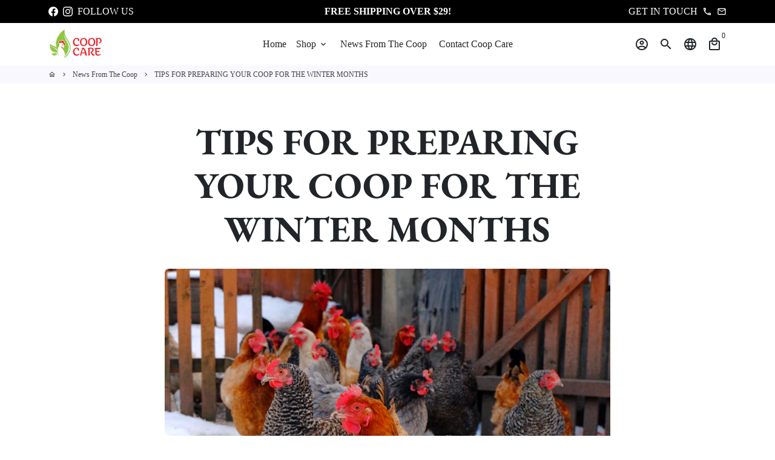

--- FILE ---
content_type: text/css
request_url: https://coopcare.com/cdn/shop/t/3/assets/bold-upsell-custom.css?v=150135899998303055901617724044
body_size: -777
content:
/*# sourceMappingURL=/cdn/shop/t/3/assets/bold-upsell-custom.css.map?v=150135899998303055901617724044 */


--- FILE ---
content_type: text/javascript
request_url: https://coopcare.com/cdn/shop/t/3/assets/dbtfy-addons.min.js?v=147847616306787377951667404546
body_size: 22938
content:
(function() {
  /* start-dbtfy-addons */

  /* start-dbtfy-addtocart-animation */ function themeAddtocartAnimation(){} /* end-dbtfy-addtocart-animation */

  /* start-dbtfy-age-check */ function themeAgeCheck(){} function themeAgeCheckDestroy() {} /* end-dbtfy-age-check */

  /* start-dbtfy-automatic-geolocation */ function themeAutomaticGeolocation(){} /* end-dbtfy-automatic-geolocation */

  /* start-dbtfy-cart-countdown */ function themeCartCountdown() {var _0x92cc=["\x62\x6F\x64\x79","\x64\x62\x74\x66\x79","\x2E\x64\x62\x74\x66\x79\x2D\x63\x61\x72\x74\x5F\x63\x6F\x75\x6E\x74\x64\x6F\x77\x6E","\x24\x6F\x72\x69\x67\x69\x6E\x61\x6C\x4D\x73\x67","\x2E\x64\x62\x74\x66\x79\x2D\x63\x61\x72\x74\x5F\x63\x6F\x75\x6E\x74\x64\x6F\x77\x6E\x5F\x64\x65\x66\x61\x75\x6C\x74\x5F\x6D\x73\x67","\x24\x6D\x73\x67\x57\x68\x65\x6E\x4F\x76\x65\x72","\x2E\x64\x62\x74\x66\x79\x2D\x63\x61\x72\x74\x5F\x63\x6F\x75\x6E\x74\x64\x6F\x77\x6E\x5F\x6D\x73\x67\x5F\x74\x5F\x6F\x76\x65\x72","\x24\x63\x61\x72\x74\x43\x6F\x75\x6E\x74\x64\x6F\x77\x6E","\x61\x64\x64\x54\x6F\x43\x61\x72\x74\x46\x6F\x72\x6D","\x66\x6F\x72\x6D\x5B\x61\x63\x74\x69\x6F\x6E\x5E\x3D\x27\x2F\x63\x61\x72\x74\x2F\x61\x64\x64\x27\x5D","\x63\x61\x72\x74\x43\x6F\x75\x6E\x74","\x63\x61\x72\x74\x2D\x63\x6F\x75\x6E\x74","\x64\x61\x74\x61","\x74\x65\x78\x74\x4D\x69\x6E\x75\x74\x65\x73","\x73\x74\x72\x69\x6E\x67\x2D\x6D\x69\x6E\x75\x74\x65","\x74\x65\x78\x74\x53\x65\x63\x6F\x6E\x64\x73","\x73\x74\x72\x69\x6E\x67\x2D\x73\x65\x63\x6F\x6E\x64","\x68\x69\x64\x65","\x63\x61\x72\x74\x2D\x63\x6F\x75\x6E\x74\x64\x6F\x77\x6E\x2D\x61\x63\x74\x69\x76\x65","\x72\x65\x6D\x6F\x76\x65\x43\x6C\x61\x73\x73","\x61\x64\x64\x43\x6C\x61\x73\x73","\x2E\x6D\x69\x6E\x75\x74\x65\x73\x2D\x63\x61\x72\x74\x5F\x63\x6F\x75\x6E\x74\x64\x6F\x77\x6E","\x2E\x73\x65\x63\x6F\x6E\x64\x73\x2D\x63\x61\x72\x74\x5F\x63\x6F\x75\x6E\x74\x64\x6F\x77\x6E","\x67\x65\x74\x54\x69\x6D\x65","\x73\x68\x6F\x77","\x63\x61\x72\x74\x5F\x65\x6E\x64\x74\x69\x6D\x65","\x73\x65\x74\x49\x74\x65\x6D","\x66\x6C\x6F\x6F\x72","\x74\x65\x78\x74","\x6D\x69\x6E\x75\x74\x65\x73","\x70\x61\x72\x73\x65","\x67\x65\x74\x49\x74\x65\x6D","\x77\x69\x73\x68\x6C\x69\x73\x74\x41\x64\x64\x65\x64","\x61\x6A\x61\x78\x43\x61\x72\x74\x2E\x61\x66\x74\x65\x72\x43\x61\x72\x74\x4C\x6F\x61\x64","\x69\x74\x65\x6D\x5F\x63\x6F\x75\x6E\x74","\x6F\x6E","\x61\x66\x74\x65\x72\x52\x65\x63\x6F\x6D\x6D\x65\x6E\x64\x61\x74\x69\x6F\x6E\x4C\x6F\x61\x64"];function CartCountdown(){const _0x83ccx2=this;const _0x83ccx3=$(_0x92cc[0]);let _0x83ccx4;_0x83ccx5();function _0x83ccx5(){_0x83ccx2[_0x92cc[1]]= $(_0x92cc[2]);_0x83ccx2[_0x92cc[3]]= $(_0x92cc[4]);_0x83ccx2[_0x92cc[5]]= $(_0x92cc[6]);_0x83ccx2[_0x92cc[7]]= _0x83ccx2[_0x92cc[1]];_0x83ccx2[_0x92cc[8]]= $(_0x92cc[9]);_0x83ccx2[_0x92cc[10]]= _0x83ccx2[_0x92cc[1]][_0x92cc[12]](_0x92cc[11]);_0x83ccx2[_0x92cc[13]]= _0x83ccx2[_0x92cc[1]][_0x92cc[12]](_0x92cc[14]);_0x83ccx2[_0x92cc[15]]= _0x83ccx2[_0x92cc[1]][_0x92cc[12]](_0x92cc[16])}function _0x83ccx6(){_0x83ccx2[_0x92cc[7]][_0x92cc[17]]();_0x83ccx3[_0x92cc[19]](_0x92cc[18])}function _0x83ccx7(){clearInterval(_0x83ccx4)}function _0x83ccx8(){_0x83ccx2[_0x92cc[3]][_0x92cc[20]](_0x92cc[17]);_0x83ccx2[_0x92cc[5]][_0x92cc[19]](_0x92cc[17])}function _0x83ccx9(_0x83ccxa){const _0x83ccxb=$(_0x92cc[21]);const _0x83ccxc=$(_0x92cc[22]);const _0x83ccxd= new Date(_0x83ccxa)[_0x92cc[23]]();const _0x83ccxe= new Date()[_0x92cc[23]]();if((_0x83ccxe- _0x83ccxd)> 0){_0x83ccx2[_0x92cc[7]][_0x92cc[24]]();_0x83ccx8();return};sessionStorage[_0x92cc[26]](_0x92cc[25],_0x83ccxa);function _0x83ccxf(_0x83ccx10){const _0x83ccxe= new Date()[_0x92cc[23]]();const _0x83ccx11=_0x83ccxd- _0x83ccxe;const _0x83ccx12=Math[_0x92cc[27]]((_0x83ccx11% (1000* 60* 60))/ (1000* 60));const _0x83ccx13=Math[_0x92cc[27]]((_0x83ccx11% (1000* 60))/ 1000);if(!_0x83ccx13&& _0x83ccx13!== 0){_0x83ccx7();return};if(_0x83ccx12<= 0){_0x83ccxb[_0x92cc[17]]()}else {_0x83ccxb[_0x92cc[24]]();_0x83ccxb[_0x92cc[28]](_0x83ccx12+ _0x83ccx2[_0x92cc[13]])};_0x83ccxc[_0x92cc[28]](_0x83ccx13+ _0x83ccx2[_0x92cc[15]]);if(_0x83ccx10!== 1&& _0x83ccx12<= 0&& _0x83ccx13<= 0){_0x83ccx7();_0x83ccx8()}}_0x83ccxf(1);clearInterval(_0x83ccx4);_0x83ccx4= setInterval(_0x83ccxf,1000);_0x83ccx2[_0x92cc[7]][_0x92cc[24]]();_0x83ccx3[_0x92cc[20]](_0x92cc[18])}function _0x83ccx14(){const _0x83ccx15=_0x83ccx2[_0x92cc[1]][_0x92cc[12]](_0x92cc[29]);const _0x83ccx16=Date[_0x92cc[30]]( new Date());const _0x83ccx17= new Date(_0x83ccx16+ _0x83ccx15* 60* 1000);const _0x83ccx18=sessionStorage[_0x92cc[31]](_0x92cc[25]);if(window[_0x92cc[32]]){_0x83ccx9(_0x83ccx17);window[_0x92cc[32]]= false}else {if(sessionStorage[_0x92cc[25]]){_0x83ccx9(_0x83ccx18)}else {_0x83ccx9(_0x83ccx17)}}}if(sessionStorage[_0x92cc[25]]){const _0x83ccx17=sessionStorage[_0x92cc[31]](_0x92cc[25]);_0x83ccx9(_0x83ccx17)};_0x83ccx3[_0x92cc[35]](_0x92cc[33],function(_0x83ccx19,_0x83ccx1a){_0x83ccx5();_0x83ccx14();if(!_0x83ccx1a[_0x92cc[34]]){_0x83ccx7();_0x83ccx6()}});if(_0x83ccx2[_0x92cc[10]]=== 0){_0x83ccx7()}}CartCountdown();$(_0x92cc[0])[_0x92cc[35]](_0x92cc[36],function(_0x83ccx19){CartCountdown()})} function themeCartCountdownDestroy(){var _0xb403=["\x61\x6A\x61\x78\x43\x61\x72\x74\x2E\x61\x66\x74\x65\x72\x43\x61\x72\x74\x4C\x6F\x61\x64","\x6F\x6E","\x62\x6F\x64\x79","\x61\x66\x74\x65\x72\x52\x65\x63\x6F\x6D\x6D\x65\x6E\x64\x61\x74\x69\x6F\x6E\x4C\x6F\x61\x64","\x2E\x64\x62\x74\x66\x79\x2D\x63\x61\x72\x74\x5F\x63\x6F\x75\x6E\x74\x64\x6F\x77\x6E","\x71\x75\x65\x72\x79\x53\x65\x6C\x65\x63\x74\x6F\x72\x41\x6C\x6C","\x6C\x65\x6E\x67\x74\x68","\x72\x65\x6D\x6F\x76\x65","\x66\x6F\x72\x45\x61\x63\x68"];destroyCartCountdown();$(_0xb403[2])[_0xb403[1]](_0xb403[0],function(_0x82e8x1,_0x82e8x2){destroyCartCountdown()});$(_0xb403[2])[_0xb403[1]](_0xb403[3],function(_0x82e8x1){destroyCartCountdown()});function destroyCartCountdown(){const _0x82e8x4=document[_0xb403[5]](_0xb403[4]);_0x82e8x4[_0xb403[6]]&& _0x82e8x4[_0xb403[8]]((_0x82e8x5)=>{_0x82e8x5[_0xb403[7]]()})}} /* end-dbtfy-cart-countdown */

  /* start-dbtfy-cart-discount */ function themeCartDiscount(){} function themeCartDiscountDestroy() {} /* end-dbtfy-cart-discount */

  /* start-dbtfy-cart-goal */ function themeCartGoal(){var _0xe3da=["\x2E\x64\x62\x74\x66\x79\x2D\x63\x61\x72\x74\x5F\x67\x6F\x61\x6C","\x62\x65\x66\x6F\x72\x65\x2D\x61\x6D\x6F\x75\x6E\x74\x2D\x74\x65\x78\x74","\x64\x61\x74\x61","\x61\x66\x74\x65\x72\x2D\x61\x6D\x6F\x75\x6E\x74\x2D\x74\x65\x78\x74","\x67\x6F\x61\x6C\x2D\x72\x65\x61\x63\x68\x65\x64\x2D\x74\x65\x78\x74","\x2E\x63\x67\x2D\x77\x72\x61\x70\x70\x65\x72","\x2E\x63\x67\x2D\x66\x72\x65\x65\x2D\x73\x68\x69\x70\x70\x69\x6E\x67\x2D\x74\x65\x78\x74","\x2E\x63\x67\x2D\x70\x72\x6F\x67\x72\x65\x73\x73\x2D\x62\x61\x72","\x67\x6F\x61\x6C\x2D\x61\x6D\x6F\x75\x6E\x74","\x63\x61\x72\x74\x2D\x74\x6F\x74\x61\x6C\x2D\x63\x6F\x75\x6E\x74","\x63\x61\x72\x74\x2D\x74\x6F\x74\x61\x6C\x2D\x61\x6D\x6F\x75\x6E\x74","\x6C\x65\x6E\x67\x74\x68","\x23\x63\x75\x72\x72\x65\x6E\x63\x79\x2D\x6C\x69\x73\x74\x2D\x68\x65\x61\x64\x65\x72\x5B\x6E\x61\x6D\x65\x3D\x27\x63\x75\x72\x72\x65\x6E\x63\x79\x5F\x63\x6F\x64\x65\x27\x5D","\x73\x68\x6F\x70\x43\x75\x72\x72\x65\x6E\x63\x79","\x73\x74\x72\x69\x6E\x67\x73","\x76\x61\x6C","\x73\x70\x61\x6E\x2E\x63\x61\x72\x74\x5F\x67\x6F\x61\x6C\x5F\x61\x6D\x6F\x75\x6E\x74\x5F\x6E\x65\x77","\x6D\x6F\x6E\x65\x79","\x63\x6F\x6E\x76\x65\x72\x74\x41\x6C\x6C","\x74\x65\x78\x74","\x66\x69\x6E\x64","\x74\x6F\x74\x61\x6C\x5F\x70\x72\x69\x63\x65","\x3C\x73\x70\x61\x6E\x3E","\x3C\x2F\x73\x70\x61\x6E\x3E","\x6D\x6F\x6E\x65\x79\x46\x6F\x72\x6D\x61\x74","\x20\x3C\x73\x70\x61\x6E\x20\x63\x6C\x61\x73\x73\x3D\x22\x63\x67\x2D\x67\x6F\x61\x6C\x2D\x61\x6D\x6F\x75\x6E\x74\x20\x74\x65\x78\x74\x2D\x6D\x6F\x6E\x65\x79\x20\x74\x65\x78\x74\x2D\x73\x65\x63\x6F\x6E\x64\x61\x72\x79\x22\x3E\x3C\x73\x70\x61\x6E\x20\x63\x6C\x61\x73\x73\x3D\x22\x6D\x6F\x6E\x65\x79\x22\x3E","\x66\x6F\x72\x6D\x61\x74\x4D\x6F\x6E\x65\x79","\x43\x75\x72\x72\x65\x6E\x63\x79","\x3C\x2F\x73\x70\x61\x6E\x3E\x3C\x2F\x73\x70\x61\x6E\x3E\x20","\x68\x74\x6D\x6C","\x77\x69\x64\x74\x68","","\x25","\x63\x73\x73","\x73\x68\x6F\x77","\x69\x74\x65\x6D\x5F\x63\x6F\x75\x6E\x74","\x68\x69\x64\x65","\x61\x6A\x61\x78\x43\x61\x72\x74\x2E\x61\x66\x74\x65\x72\x43\x61\x72\x74\x4C\x6F\x61\x64","\x6F\x6E","\x62\x6F\x64\x79"];function CartGoal(_0xfba7x2){var _0xfba7x3=$(_0xe3da[0]),_0xfba7x4=_0xfba7x3[_0xe3da[2]](_0xe3da[1]),_0xfba7x5=_0xfba7x3[_0xe3da[2]](_0xe3da[3]),_0xfba7x6=_0xfba7x3[_0xe3da[2]](_0xe3da[4]),_0xfba7x7=$(_0xe3da[5]),_0xfba7x8=$(_0xe3da[6]),_0xfba7x9=$(_0xe3da[7]),_0xfba7xa=parseFloat(_0xfba7x3[_0xe3da[2]](_0xe3da[8])),_0xfba7xb=parseInt(_0xfba7x3[_0xe3da[2]](_0xe3da[9])),_0xfba7xc=parseFloat(_0xfba7x3[_0xe3da[2]](_0xe3da[10]));if(!_0xfba7x3[_0xe3da[11]]){return};var _0xfba7xd=$(_0xe3da[12]),_0xfba7xe=theme[_0xe3da[14]][_0xe3da[13]];if(_0xfba7xd[_0xe3da[11]]){var _0xfba7xf=_0xfba7xd[_0xe3da[15]]();Currency[_0xe3da[18]](_0xfba7xe,_0xfba7xf,_0xe3da[16],_0xe3da[17])};if(_0xfba7xd[_0xe3da[11]]&& _0xfba7xf!== _0xfba7xe){_0xfba7xa= parseFloat(_0xfba7x3[_0xe3da[20]](_0xe3da[16])[_0xe3da[19]]())* 100};if(_0xfba7x2){_0xfba7xc= _0xfba7x2[_0xe3da[21]]/ 100};var _0xfba7x10=parseInt(_0xfba7xa- _0xfba7xc),_0xfba7x11=0,_0xfba7x12=`${_0xe3da[22]}${_0xfba7x6}${_0xe3da[23]}`;if(_0xfba7x10> 0){var _0xfba7x13=theme[_0xe3da[14]][_0xe3da[24]];_0xfba7x11= (_0xfba7xa- _0xfba7x10)* 100/ _0xfba7xa;_0xfba7x12= `${_0xe3da[22]}${_0xfba7x4}${_0xe3da[25]}${theme[_0xe3da[27]][_0xe3da[26]](_0xfba7x10* 100,_0xfba7x13)}${_0xe3da[28]}${_0xfba7x5}${_0xe3da[23]}`}else {_0xfba7x11= 100};_0xfba7x8[_0xe3da[29]](_0xfba7x12);_0xfba7x9[_0xe3da[33]](_0xe3da[30],`${_0xe3da[31]}${_0xfba7x11}${_0xe3da[32]}`);_0xfba7x7[_0xe3da[34]]();if(_0xfba7x2){if(!_0xfba7x2[_0xe3da[35]]){_0xfba7x7[_0xe3da[36]]()}}else {if(_0xfba7xb=== 0){_0xfba7x7[_0xe3da[36]]()}}}CartGoal();$(_0xe3da[39])[_0xe3da[38]](_0xe3da[37],function(_0xfba7x14,_0xfba7x2){CartGoal(_0xfba7x2)})} function themeCartGoalDestroy() {var _0xa940=["\x61\x6A\x61\x78\x43\x61\x72\x74\x2E\x61\x66\x74\x65\x72\x43\x61\x72\x74\x4C\x6F\x61\x64","\x6F\x6E","\x62\x6F\x64\x79","\x2E\x64\x62\x74\x66\x79\x2D\x63\x61\x72\x74\x5F\x67\x6F\x61\x6C","\x71\x75\x65\x72\x79\x53\x65\x6C\x65\x63\x74\x6F\x72\x41\x6C\x6C","\x6C\x65\x6E\x67\x74\x68","\x72\x65\x6D\x6F\x76\x65","\x66\x6F\x72\x45\x61\x63\x68"];destroyCartGoal();$(_0xa940[2])[_0xa940[1]](_0xa940[0],function(_0xc392x1,_0xc392x2){destroyCartGoal()});function destroyCartGoal(){const _0xc392x4=document[_0xa940[4]](_0xa940[3]);_0xc392x4[_0xa940[5]]&& _0xc392x4[_0xa940[7]]((_0xc392x5)=>{_0xc392x5[_0xa940[6]]()})}} /* end-dbtfy-cart-goal */

  /* start-dbtfy-cart-upsell */ function themeCartUpsell(){var _0x5ab5=["\x2E\x64\x62\x74\x66\x79\x2D\x63\x61\x72\x74\x5F\x75\x70\x73\x65\x6C\x6C","\x71\x75\x65\x72\x79\x53\x65\x6C\x65\x63\x74\x6F\x72","\x69\x74\x65\x6D\x73","\x6C\x65\x6E\x67\x74\x68","\x2E\x63\x75\x2D\x77\x72\x61\x70\x70\x65\x72\x20\x2E\x63\x75\x2D\x73\x70\x65\x63\x69\x66\x69\x63\x2D\x75\x70\x73\x65\x6C\x6C\x5B\x64\x61\x74\x61\x2D\x6F\x66\x66\x65\x72\x2D\x68\x61\x6E\x64\x6C\x65\x3D\x27","\x68\x61\x6E\x64\x6C\x65","\x27\x5D","\x70\x75\x73\x68","\x2E\x63\x75\x2D\x77\x72\x61\x70\x70\x65\x72\x20\x2E\x63\x75\x2D\x73\x70\x65\x63\x69\x66\x69\x63\x2D\x75\x70\x73\x65\x6C\x6C\x5B\x64\x61\x74\x61\x2D\x74\x72\x69\x67\x67\x65\x72\x2D\x68\x61\x6E\x64\x6C\x65\x3D\x27","\x3C\x64\x69\x76\x20\x63\x6C\x61\x73\x73\x3D\x22\x63\x61\x72\x64\x2D\x67\x72\x6F\x75\x70\x20\x73\x70\x61\x63\x65\x72\x2D\x74\x6F\x70\x20\x73\x70\x65\x63\x69\x66\x69\x63\x2D\x75\x70\x73\x65\x6C\x6C\x22\x3E\x3C\x2F\x64\x69\x76\x3E","\x2E\x64\x72\x61\x77\x65\x72\x5F\x5F\x69\x6E\x6E\x65\x72\x20\x2E\x63\x61\x72\x74\x5F\x5F\x72\x6F\x77\x3A\x65\x71\x28\x27","\x27\x29","\x64\x61\x74\x61\x2D\x6F\x66\x66\x65\x72\x2D\x68\x61\x6E\x64\x6C\x65","\x61\x74\x74\x72","\x69\x6E\x41\x72\x72\x61\x79","\x63\x6C\x6F\x6E\x65","\x64\x72\x61\x77\x65\x72","\x61\x70\x70\x65\x6E\x64","\x69\x6E\x69\x74","\x61\x6A\x61\x78\x43\x61\x72\x74","\x70\x61\x67\x65","\x2E\x63\x75\x2D\x73\x70\x65\x63\x69\x66\x69\x63\x2D\x75\x70\x73\x65\x6C\x6C","\x66\x69\x6E\x64","\x2E\x63\x61\x72\x74\x5F\x5F\x72\x6F\x77\x3A\x65\x71\x28\x27","\x23\x63\x61\x72\x74\x46\x6F\x72\x6D","\x2E\x63\x75\x2D\x72\x65\x70\x6C\x61\x63\x65\x2D\x6F\x66\x66\x65\x72","\x71\x75\x61\x6E\x74\x69\x74\x79","\x76\x61\x6C","\x2E\x71\x74\x79\x2D\x69\x6E\x70\x75\x74","\x65\x61\x63\x68","\x63\x68\x69\x6C\x64\x72\x65\x6E","\x61\x70\x70\x65\x6E\x64\x54\x6F","\x2E\x63\x75\x2D\x77\x72\x61\x70\x70\x65\x72\x20\x2E\x63\x75\x2D\x67\x65\x6E\x65\x72\x61\x6C\x2D\x75\x70\x73\x65\x6C\x6C\x5B\x64\x61\x74\x61\x2D\x6F\x66\x66\x65\x72\x2D\x68\x61\x6E\x64\x6C\x65\x3D\x27","\x2E\x63\x75\x2D\x77\x72\x61\x70\x70\x65\x72\x20\x2E\x63\x75\x2D\x67\x65\x6E\x65\x72\x61\x6C\x2D\x75\x70\x73\x65\x6C\x6C","\x23\x43\x61\x72\x74\x43\x6F\x6E\x74\x61\x69\x6E\x65\x72\x20\x2E\x64\x72\x61\x77\x65\x72\x5F\x5F\x69\x6E\x6E\x65\x72","\x23\x63\x61\x72\x74\x46\x6F\x72\x6D\x20\x2E\x64\x62\x74\x66\x79\x5F\x6D\x61\x69\x6E\x5F\x63\x61\x72\x74\x5F\x63\x6F\x6E\x74\x61\x69\x6E\x65\x72","\x23\x61\x6A\x61\x78\x43\x61\x72\x74\x46\x6F\x72\x6D\x20\x2E\x63\x61\x72\x74\x2D\x70\x72\x6F\x64\x75\x63\x74\x73","\x2E\x61\x6A\x61\x78\x63\x61\x72\x74\x5F\x5F\x67\x65\x6E\x65\x72\x61\x6C\x2D\x75\x70\x73\x65\x6C\x6C","\x3C\x64\x69\x76\x20\x63\x6C\x61\x73\x73\x3D\x22\x63\x61\x72\x64\x2D\x67\x72\x6F\x75\x70\x20\x73\x70\x61\x63\x65\x72\x2D\x74\x6F\x70\x20\x67\x65\x6E\x65\x72\x61\x6C\x2D\x75\x70\x73\x65\x6C\x6C\x22\x3E\x3C\x2F\x64\x69\x76\x3E","\x72\x65\x6D\x6F\x76\x65","","\x3C\x64\x69\x76\x20\x63\x6C\x61\x73\x73\x3D\x22\x61\x6A\x61\x78\x63\x61\x72\x74\x5F\x5F\x67\x65\x6E\x65\x72\x61\x6C\x2D\x75\x70\x73\x65\x6C\x6C\x20\x64\x72\x61\x77\x65\x72\x5F\x5F\x69\x6E\x6E\x65\x72\x2D\x73\x65\x63\x74\x69\x6F\x6E\x20\x63\x61\x72\x64\x2D\x67\x72\x6F\x75\x70\x22\x3E\x3C\x2F\x64\x69\x76\x3E","\x2E\x67\x65\x6E\x65\x72\x61\x6C\x2D\x75\x70\x73\x65\x6C\x6C","\x63\x68\x61\x6E\x67\x65","\x61\x64\x64\x45\x76\x65\x6E\x74\x4C\x69\x73\x74\x65\x6E\x65\x72","\x66\x6F\x72\x45\x61\x63\x68","\x2E\x63\x75\x2D\x73\x65\x6C\x65\x63\x74","\x71\x75\x65\x72\x79\x53\x65\x6C\x65\x63\x74\x6F\x72\x41\x6C\x6C","\x76\x61\x72\x69\x61\x6E\x74\x49\x6D\x67","\x64\x61\x74\x61\x73\x65\x74","\x73\x65\x6C\x65\x63\x74\x65\x64\x4F\x70\x74\x69\x6F\x6E\x73","\x75\x6E\x64\x65\x66\x69\x6E\x65\x64","\x73\x72\x63","\x73\x65\x74\x41\x74\x74\x72\x69\x62\x75\x74\x65","\x2E\x63\x75\x2D\x76\x61\x72\x69\x61\x6E\x74\x2D\x69\x6D\x67","\x2E\x63\x75\x2D\x70\x72\x6F\x64\x75\x63\x74\x2D\x77\x72\x61\x70\x70\x65\x72","\x63\x6C\x6F\x73\x65\x73\x74","\x76\x61\x72\x69\x61\x6E\x74\x55\x72\x6C","\x68\x72\x65\x66","\x2E\x63\x75\x2D\x70\x72\x6F\x64\x75\x63\x74\x2D\x6E\x61\x6D\x65\x20\x61","\x2E\x63\x75\x2D\x75\x70\x73\x65\x6C\x6C","\x2E\x69\x6D\x61\x67\x65\x2D\x6C\x69\x6E\x6B","\x2E\x63\x75\x2D\x61\x64\x64\x74\x6F\x63\x61\x72\x74\x2D\x62\x74\x6E","\x63\x6C\x69\x63\x6B","\x70\x72\x65\x76\x65\x6E\x74\x44\x65\x66\x61\x75\x6C\x74","\x74\x61\x72\x67\x65\x74","\x2E\x63\x75\x2D\x66\x6F\x72\x6D","\x63\x61\x72\x74\x54\x79\x70\x65","\x73\x65\x74\x74\x69\x6E\x67\x73","\x6C\x6F\x61\x64\x69\x6E\x67\x53\x74\x61\x74\x65","\x63\x75\x2D\x72\x65\x70\x6C\x61\x63\x65\x2D\x6F\x66\x66\x65\x72","\x63\x6F\x6E\x74\x61\x69\x6E\x73","\x63\x6C\x61\x73\x73\x4C\x69\x73\x74","\x6C\x69\x6E\x65","\x2E\x63\x61\x72\x74\x5F\x5F\x72\x6F\x77","\x50\x4F\x53\x54","\x2F\x63\x61\x72\x74\x2F\x63\x68\x61\x6E\x67\x65\x2E\x6A\x73","\x6A\x73\x6F\x6E","\x61\x6A\x61\x78","\x2F\x63\x61\x72\x74","\x61\x73\x73\x69\x67\x6E","\x6C\x6F\x63\x61\x74\x69\x6F\x6E","\x75\x70\x64\x61\x74\x65","\x61\x6A\x61\x78\x43\x61\x72\x74\x2E\x61\x66\x74\x65\x72\x43\x61\x72\x74\x4C\x6F\x61\x64","\x64\x65\x73\x74\x72\x6F\x79","\x6F\x6E","\x62\x6F\x64\x79","\x28","\x72\x65\x73\x70\x6F\x6E\x73\x65\x54\x65\x78\x74","\x29","\x6D\x65\x73\x73\x61\x67\x65","\x73\x74\x61\x74\x75\x73","\x3C\x64\x69\x76\x20\x63\x6C\x61\x73\x73\x3D\x22\x65\x72\x72\x6F\x72\x73\x20\x71\x74\x79\x2D\x65\x72\x72\x6F\x72\x22\x3E","\x64\x65\x73\x63\x72\x69\x70\x74\x69\x6F\x6E","\x3C\x2F\x64\x69\x76\x3E","\x61\x66\x74\x65\x72","\x61\x64\x64\x49\x74\x65\x6D\x46\x72\x6F\x6D\x46\x6F\x72\x6D","\x74\x65\x6D\x70\x6C\x61\x74\x65\x2D\x63\x61\x72\x74","\x68\x61\x73\x43\x6C\x61\x73\x73","\x67\x65\x74\x43\x61\x72\x74"];function CartUpsell(){const _0x498ax2=document[_0x5ab5[1]](_0x5ab5[0]);if(!_0x498ax2){return};function _0x498ax3(_0x498ax4,_0x498ax5){var _0x498ax6=[];for(let _0x498ax7 in _0x498ax4[_0x5ab5[2]]){if($(`${_0x5ab5[4]}${_0x498ax4[_0x5ab5[2]][_0x498ax7][_0x5ab5[5]]}${_0x5ab5[6]}`)[_0x5ab5[3]]){_0x498ax6[_0x5ab5[7]](_0x498ax4[_0x5ab5[2]][_0x498ax7][_0x5ab5[5]])}};for(let _0x498ax7 in _0x498ax4[_0x5ab5[2]]){var _0x498ax8=$(`${_0x5ab5[8]}${_0x498ax4[_0x5ab5[2]][_0x498ax7][_0x5ab5[5]]}${_0x5ab5[6]}`);var _0x498ax9=$(`${_0x5ab5[9]}`);var _0x498axa=$(`${_0x5ab5[10]}${_0x498ax7}${_0x5ab5[11]}`);$[_0x5ab5[29]](_0x498ax8,function(){let _0x498axb=$(this),_0x498axc=_0x498axb[_0x5ab5[13]](_0x5ab5[12]);if($[_0x5ab5[14]](_0x498axc,_0x498ax6)===  -1){var _0x498axd=_0x498axb[_0x5ab5[15]]();if(_0x498ax5=== _0x5ab5[16]){_0x498ax9[_0x5ab5[17]](_0x498axd);theme[_0x5ab5[19]][_0x5ab5[18]]({enableQtySelectors:false})}else {if(_0x498ax5=== _0x5ab5[20]){const _0x498axe=$(_0x5ab5[24])[_0x5ab5[22]](`${_0x5ab5[23]}${_0x498ax7}${_0x5ab5[11]}`)[_0x5ab5[22]](_0x5ab5[21]);if(_0x498axe[_0x5ab5[3]]=== 0){$(_0x5ab5[24])[_0x5ab5[22]](`${_0x5ab5[23]}${_0x498ax7}${_0x5ab5[11]}`)[_0x5ab5[17]](_0x498axd)}}};if(_0x498axd[_0x5ab5[22]](_0x5ab5[25])[_0x5ab5[3]]){_0x498axd[_0x5ab5[22]](_0x5ab5[28])[_0x5ab5[27]](_0x498ax4[_0x5ab5[2]][_0x498ax7][_0x5ab5[26]])}}});if(_0x498ax9[_0x5ab5[30]]()[_0x5ab5[3]]> 0){const _0x498axf=_0x498axa[_0x5ab5[22]](_0x5ab5[21]);if(_0x498axf[_0x5ab5[3]]=== 0){_0x498ax9[_0x5ab5[31]](_0x498axa)}}}}function _0x498ax10(_0x498ax4,_0x498ax5){var _0x498ax6=[];for(var _0x498ax7 in _0x498ax4[_0x5ab5[2]]){if($(`${_0x5ab5[32]}${_0x498ax4[_0x5ab5[2]][_0x498ax7][_0x5ab5[5]]}${_0x5ab5[6]}`)[_0x5ab5[3]]){_0x498ax6[_0x5ab5[7]](_0x498ax4[_0x5ab5[2]][_0x498ax7][_0x5ab5[5]])}};var _0x498ax11=$(_0x5ab5[33]),_0x498ax12=$(_0x5ab5[34]),_0x498ax13=$(_0x5ab5[35]),_0x498ax14=$(_0x5ab5[36]),_0x498ax15=$(_0x5ab5[37]),_0x498ax16=$(`${_0x5ab5[38]}`);_0x498ax15[_0x5ab5[39]]();$[_0x5ab5[29]](_0x498ax11,function(){if($[_0x5ab5[14]]($(this)[_0x5ab5[13]](_0x5ab5[12]),_0x498ax6)===  -1){if(_0x498ax5=== _0x5ab5[16]){($(_0x5ab5[37])[_0x5ab5[3]])?_0x5ab5[40]:_0x498ax12[_0x5ab5[17]](`${_0x5ab5[41]}`);$(this)[_0x5ab5[15]]()[_0x5ab5[31]](_0x5ab5[37]);theme[_0x5ab5[19]][_0x5ab5[18]]({enableQtySelectors:false})}else {if(_0x498ax5=== _0x5ab5[20]){_0x498ax16[_0x5ab5[17]]($(this)[_0x5ab5[15]]())}else {($(_0x5ab5[37])[_0x5ab5[3]])?_0x5ab5[40]:_0x498ax12[_0x5ab5[17]](`${_0x5ab5[41]}`);$(this)[_0x5ab5[15]]()[_0x5ab5[31]](_0x5ab5[37]);theme[_0x5ab5[19]][_0x5ab5[18]]({enableQtySelectors:false});_0x498ax16[_0x5ab5[17]]($(this)[_0x5ab5[15]]())}}}});if(_0x498ax16[_0x5ab5[30]]()[_0x5ab5[3]]> 0){const _0x498ax17=_0x498ax13[_0x5ab5[22]](_0x5ab5[42]);if(_0x498ax17[_0x5ab5[3]]=== 0){_0x498ax16[_0x5ab5[31]](_0x498ax13)}}}function _0x498ax18(){document[_0x5ab5[47]](_0x5ab5[46])[_0x5ab5[45]]((_0x498ax19)=>{_0x498ax19[_0x5ab5[44]](_0x5ab5[43],()=>{let _0x498ax1a=_0x498ax19;_0x498ax1b(_0x498ax1a);_0x498ax1e(_0x498ax1a)})});function _0x498ax1b(_0x498ax1c){let _0x498ax1d=_0x498ax1c[_0x5ab5[50]][0][_0x5ab5[49]][_0x5ab5[48]];if( typeof _0x498ax1d!== _0x5ab5[51]){_0x498ax1c[_0x5ab5[56]](_0x5ab5[55])[_0x5ab5[1]](_0x5ab5[54])[_0x5ab5[53]](_0x5ab5[52],_0x498ax1d)}}function _0x498ax1e(_0x498ax1c){let _0x498ax1f=_0x498ax1c[_0x5ab5[50]][0][_0x5ab5[49]][_0x5ab5[57]];_0x498ax1c[_0x5ab5[56]](_0x5ab5[60])[_0x5ab5[1]](_0x5ab5[59])[_0x5ab5[53]](_0x5ab5[58],_0x498ax1f);_0x498ax1c[_0x5ab5[56]](_0x5ab5[55])[_0x5ab5[1]](_0x5ab5[61])[_0x5ab5[53]](_0x5ab5[58],_0x498ax1f)}let _0x498ax20=document[_0x5ab5[47]](_0x5ab5[62]);_0x498ax20[_0x5ab5[45]]((_0x498ax21)=>{_0x498ax21[_0x5ab5[44]](_0x5ab5[63],(_0x498ax22)=>{_0x498ax22[_0x5ab5[64]]();let _0x498ax23=_0x498ax22[_0x5ab5[65]][_0x5ab5[56]](_0x5ab5[62]);let _0x498ax24=_0x498ax23[_0x5ab5[56]](_0x5ab5[66]);const _0x498ax5=theme[_0x5ab5[68]][_0x5ab5[67]];theme[_0x5ab5[69]][_0x5ab5[18]](_0x498ax23);if(_0x498ax23[_0x5ab5[72]][_0x5ab5[71]](_0x5ab5[70])){let _0x498ax25=Number(_0x498ax23[_0x5ab5[56]](_0x5ab5[74])[_0x5ab5[49]][_0x5ab5[73]]);$[_0x5ab5[78]]({type:_0x5ab5[75],url:_0x5ab5[76],dataType:_0x5ab5[77],async:false,data:{"\x6C\x69\x6E\x65":_0x498ax25,"\x71\x75\x61\x6E\x74\x69\x74\x79":0}})};ShopifyAPI[_0x5ab5[96]](_0x498ax24,()=>{if(_0x498ax5=== _0x5ab5[20]){window[_0x5ab5[81]][_0x5ab5[80]](_0x5ab5[79])}else {if(_0x498ax5=== _0x5ab5[16]){theme[_0x5ab5[19]][_0x5ab5[82]]();$(_0x5ab5[86])[_0x5ab5[85]](_0x5ab5[83],function(_0x498ax26,_0x498ax4){theme[_0x5ab5[69]][_0x5ab5[84]](_0x498ax23)})}}},(_0x498ax27,_0x498ax28,_0x498ax29)=>{const _0x498ax2a=eval(`${_0x5ab5[87]}${_0x498ax27[_0x5ab5[88]]}${_0x5ab5[89]}`);theme[_0x5ab5[69]][_0x5ab5[84]](_0x498ax23);if(_0x498ax2a[_0x5ab5[90]]){if(_0x498ax2a[_0x5ab5[91]]=== 422){_0x498ax23[_0x5ab5[95]](`${_0x5ab5[92]}${_0x498ax2a[_0x5ab5[93]]}${_0x5ab5[94]}`)}}})})});const _0x498ax5=theme[_0x5ab5[68]][_0x5ab5[67]];const _0x498ax2b=document[_0x5ab5[86]][_0x5ab5[72]][_0x5ab5[71]](_0x5ab5[97]);if(_0x498ax5=== _0x5ab5[16]&& _0x498ax2b){theme[_0x5ab5[19]][_0x5ab5[18]]()}}$(_0x5ab5[86])[_0x5ab5[85]](_0x5ab5[83],function(_0x498ax26,_0x498ax4){if(_0x498ax4[_0x5ab5[2]][_0x5ab5[3]]){if($(_0x5ab5[86])[_0x5ab5[98]](_0x5ab5[97])){_0x498ax3(_0x498ax4);_0x498ax10(_0x498ax4)}else {_0x498ax3(_0x498ax4,_0x5ab5[16]);_0x498ax10(_0x498ax4,_0x5ab5[16])};_0x498ax18()}});if($(_0x5ab5[86])[_0x5ab5[98]](_0x5ab5[97])){ShopifyAPI[_0x5ab5[99]]((_0x498ax4)=>{if(_0x498ax4[_0x5ab5[2]][_0x5ab5[3]]){_0x498ax3(_0x498ax4,_0x5ab5[20]);_0x498ax10(_0x498ax4,_0x5ab5[20]);_0x498ax18()}})}}CartUpsell()} function themeCartUpsellDestroy() {var _0xef8a=["\x61\x6A\x61\x78\x43\x61\x72\x74\x2E\x61\x66\x74\x65\x72\x43\x61\x72\x74\x4C\x6F\x61\x64","\x6F\x6E","\x62\x6F\x64\x79","\x2E\x64\x62\x74\x66\x79\x2D\x63\x61\x72\x74\x5F\x75\x70\x73\x65\x6C\x6C","\x71\x75\x65\x72\x79\x53\x65\x6C\x65\x63\x74\x6F\x72\x41\x6C\x6C","\x6C\x65\x6E\x67\x74\x68","\x72\x65\x6D\x6F\x76\x65","\x66\x6F\x72\x45\x61\x63\x68"];destroyCartUpsell();$(_0xef8a[2])[_0xef8a[1]](_0xef8a[0],function(_0xe1bax1,_0xe1bax2){destroyCartUpsell()});function destroyCartUpsell(){const _0xe1bax4=document[_0xef8a[4]](_0xef8a[3]);_0xe1bax4[_0xef8a[5]]&& _0xe1bax4[_0xef8a[7]]((_0xe1bax5)=>{_0xe1bax5[_0xef8a[6]]()})}} /* end-dbtfy-cart-upsell */

  /* start-dbtfy-collection-addtocart */ function themeCollectionAddtocart(){var _0x4b88=["\x2E\x64\x62\x74\x66\x79\x2D\x63\x6F\x6C\x6C\x65\x63\x74\x69\x6F\x6E\x5F\x61\x64\x64\x74\x6F\x63\x61\x72\x74","\x71\x75\x65\x72\x79\x53\x65\x6C\x65\x63\x74\x6F\x72\x41\x6C\x6C","\x62\x74\x6E\x2D\x6F\x75\x74\x6C\x69\x6E\x65\x2D\x70\x72\x69\x6D\x61\x72\x79","\x62\x74\x6E\x2D\x2D\x70\x72\x69\x6D\x61\x72\x79","\x6C\x65\x6E\x67\x74\x68","\x63\x61\x72\x74","\x76\x61\x72\x69\x61\x6E\x74\x5F\x69\x64","\x6D\x61\x70","\x69\x74\x65\x6D\x73","\x2E\x63\x61\x2D\x73\x65\x6C\x65\x63\x74","\x71\x75\x65\x72\x79\x53\x65\x6C\x65\x63\x74\x6F\x72","\x2E\x63\x61\x2D\x62\x75\x74\x74\x6F\x6E","\x75\x73\x65\x72\x41\x67\x65\x6E\x74","\x74\x65\x73\x74","\x72\x65\x73\x69\x7A\x65","\x61\x64\x64\x45\x76\x65\x6E\x74\x4C\x69\x73\x74\x65\x6E\x65\x72","\x6F\x72\x69\x65\x6E\x74\x61\x74\x69\x6F\x6E\x63\x68\x61\x6E\x67\x65","\x64\x61\x74\x61\x2D\x68\x61\x73\x2D\x63\x68\x61\x6E\x67\x65\x2D\x65\x76\x65\x6E\x74","\x68\x61\x73\x41\x74\x74\x72\x69\x62\x75\x74\x65","\x63\x68\x61\x6E\x67\x65","\x63\x6C\x69\x63\x6B","\x64\x61\x74\x61\x2D\x68\x61\x73\x2D\x63\x6C\x69\x63\x6B\x2D\x65\x76\x65\x6E\x74","\x61\x64\x64","\x63\x6C\x61\x73\x73\x4C\x69\x73\x74","\x72\x65\x6D\x6F\x76\x65","\x73\x65\x6C\x65\x63\x74\x65\x64\x49\x6E\x64\x65\x78","\x76\x61\x6C\x75\x65","\x69\x6E\x63\x6C\x75\x64\x65\x73","\x66\x6F\x72\x45\x61\x63\x68","\x6F\x70\x74\x69\x6F\x6E\x73","\x66\x72\x6F\x6D","\x74\x72\x75\x65","\x73\x65\x74\x41\x74\x74\x72\x69\x62\x75\x74\x65","\x68\x74\x6D\x6C","\x3A\x73\x65\x6C\x65\x63\x74\x65\x64","\x63\x68\x69\x6C\x64\x72\x65\x6E","\x77\x69\x64\x74\x68","\x74\x65\x78\x74\x2D\x61\x6C\x69\x67\x6E\x2D\x6C\x61\x73\x74","","\x63\x73\x73","\x74\x65\x78\x74\x2D\x69\x6E\x64\x65\x6E\x74","\x62\x6F\x64\x79","\x70\x72\x65\x70\x65\x6E\x64\x54\x6F","\x3C\x73\x70\x61\x6E\x20\x63\x6C\x61\x73\x73\x3D\x22\x74\x65\x6D\x70\x66\x6F\x72\x53\x69\x7A\x65\x22\x3E","\x3C\x2F\x73\x70\x61\x6E\x3E","\x61\x6A\x61\x78\x43\x61\x72\x74\x2E\x61\x66\x74\x65\x72\x43\x61\x72\x74\x4C\x6F\x61\x64","\x6F\x6E","\x61\x66\x74\x65\x72\x52\x65\x63\x6F\x6D\x6D\x65\x6E\x64\x61\x74\x69\x6F\x6E\x4C\x6F\x61\x64"];async function CollectionAddtocart(){const _0x6998x2=document[_0x4b88[1]](_0x4b88[0]);const _0x6998x3=_0x4b88[2];const _0x6998x4=_0x4b88[3];if(!_0x6998x2[_0x4b88[4]]){return};const _0x6998x5=theme[_0x4b88[5]];const _0x6998x6=_0x6998x5[_0x4b88[8]][_0x4b88[7]]((_0x6998x7)=>{return _0x6998x7[_0x4b88[6]]});_0x6998x2[_0x4b88[28]](function(_0x6998x8){const _0x6998x9=_0x6998x8[_0x4b88[10]](_0x4b88[9]);const _0x6998xa=_0x6998x8[_0x4b88[10]](_0x4b88[11]);const _0x6998xb=/^((?!chrome|android).)*safari/i[_0x4b88[13]](navigator[_0x4b88[12]]);if(_0x6998xb){_0x6998x11(_0x6998x9);window[_0x4b88[15]](_0x4b88[14],function(){_0x6998x11(_0x6998x9)});window[_0x4b88[15]](_0x4b88[16],function(){_0x6998x11(_0x6998x9)})};if(!_0x6998x9[_0x4b88[18]](_0x4b88[17])){_0x6998x9[_0x4b88[15]](_0x4b88[19],function(){_0x6998xa[_0x4b88[20]]()})};if(!_0x6998xa[_0x4b88[18]](_0x4b88[21])){_0x6998xa[_0x4b88[15]](_0x4b88[20],function(){_0x6998xe(_0x6998x9,_0x6998xa)})};_0x6998x9[_0x4b88[23]][_0x4b88[22]](_0x6998x3);_0x6998x9[_0x4b88[23]][_0x4b88[24]](_0x6998x4);_0x6998x9[_0x4b88[25]]= 0;Array[_0x4b88[30]](_0x6998x9[_0x4b88[29]])[_0x4b88[28]]((_0x6998xc)=>{const _0x6998xd=+_0x6998xc[_0x4b88[26]];if(_0x6998x6[_0x4b88[27]](_0x6998xd)){_0x6998x9[_0x4b88[23]][_0x4b88[24]](_0x6998x3);_0x6998x9[_0x4b88[23]][_0x4b88[22]](_0x6998x4);_0x6998x9[_0x4b88[26]]= _0x6998xd}});_0x6998x9[_0x4b88[32]](_0x4b88[17],_0x4b88[31]);_0x6998xa[_0x4b88[32]](_0x4b88[21],_0x4b88[31])});function _0x6998xe(_0x6998xf,_0x6998x10){_0x6998xf[_0x4b88[23]][_0x4b88[24]](_0x6998x3);_0x6998xf[_0x4b88[23]][_0x4b88[22]](_0x6998x4);_0x6998x10[_0x4b88[23]][_0x4b88[24]](_0x6998x3);_0x6998x10[_0x4b88[23]][_0x4b88[22]](_0x6998x4)}function _0x6998x11(_0x6998xf){var _0x6998x12=$(_0x6998xf);var _0x6998x13=_0x6998x15(_0x6998x12[_0x4b88[35]](_0x4b88[34])[_0x4b88[33]]());var _0x6998x14=_0x6998x12[_0x4b88[36]]()- _0x6998x13;_0x6998x12[_0x4b88[39]](_0x4b88[37],_0x4b88[38]);_0x6998x12[_0x4b88[39]](_0x4b88[40],(_0x6998x14/ 2)- 2);function _0x6998x15(_0x6998x16){var _0x6998x17=$(`${_0x4b88[43]}${_0x6998x16}${_0x4b88[44]}`)[_0x4b88[42]](_0x4b88[41]);var _0x6998x18=_0x6998x17[_0x4b88[36]]();_0x6998x17[_0x4b88[24]]();return _0x6998x18}}}CollectionAddtocart();$(_0x4b88[41])[_0x4b88[46]](_0x4b88[45],function(_0x6998x19){CollectionAddtocart()});$(_0x4b88[41])[_0x4b88[46]](_0x4b88[47],function(_0x6998x19){CollectionAddtocart()})} function themeCollectionAddtocartDestroy() {var _0xcd1f=["\x64\x62\x74\x66\x79\x2D\x63\x6F\x6C\x6C\x65\x63\x74\x69\x6F\x6E\x5F\x61\x64\x64\x74\x6F\x63\x61\x72\x74\x2D\x64\x65\x73\x74\x72\x6F\x79","\x61\x64\x64","\x63\x6C\x61\x73\x73\x4C\x69\x73\x74","\x62\x6F\x64\x79","\x61\x6A\x61\x78\x43\x61\x72\x74\x2E\x61\x66\x74\x65\x72\x43\x61\x72\x74\x4C\x6F\x61\x64","\x6F\x6E","\x61\x66\x74\x65\x72\x52\x65\x63\x6F\x6D\x6D\x65\x6E\x64\x61\x74\x69\x6F\x6E\x4C\x6F\x61\x64","\x2E\x64\x62\x74\x66\x79\x2D\x63\x6F\x6C\x6C\x65\x63\x74\x69\x6F\x6E\x5F\x61\x64\x64\x74\x6F\x63\x61\x72\x74","\x71\x75\x65\x72\x79\x53\x65\x6C\x65\x63\x74\x6F\x72\x41\x6C\x6C","\x6C\x65\x6E\x67\x74\x68","\x72\x65\x6D\x6F\x76\x65","\x66\x6F\x72\x45\x61\x63\x68"];document[_0xcd1f[3]][_0xcd1f[2]][_0xcd1f[1]](_0xcd1f[0]);destroyCollectionAddtocart();$(_0xcd1f[3])[_0xcd1f[5]](_0xcd1f[4],function(_0x62ccx1,_0x62ccx2){destroyCollectionAddtocart()});$(_0xcd1f[3])[_0xcd1f[5]](_0xcd1f[6],function(_0x62ccx1){destroyCollectionAddtocart()});function destroyCollectionAddtocart(){const _0x62ccx4=document[_0xcd1f[8]](_0xcd1f[7]);_0x62ccx4[_0xcd1f[9]]&& _0x62ccx4[_0xcd1f[11]]((_0x62ccx5)=>{_0x62ccx5[_0xcd1f[10]]()})}} /* end-dbtfy-collection-addtocart */

  /* start-dbtfy-color-swatches */ function themeColorSwatches(){var _0x6096=["\x73\x74\x72\x69\x6E\x67\x73","\x2E\x69\x6E\x70\x75\x74\x2D\x63\x6F\x6C\x6F\x72\x5F\x73\x77\x61\x74\x63\x68\x65\x73","\x71\x75\x65\x72\x79\x53\x65\x6C\x65\x63\x74\x6F\x72\x41\x6C\x6C","\x64\x61\x74\x61\x2D\x68\x61\x73\x2D\x63\x68\x61\x6E\x67\x65\x2D\x65\x76\x65\x6E\x74","\x68\x61\x73\x41\x74\x74\x72\x69\x62\x75\x74\x65","\x63\x68\x61\x6E\x67\x65","\x2E\x63\x75\x73\x74\x6F\x6D\x5F\x73\x77\x61\x74\x63\x68\x5F\x65\x6C\x65\x6D\x65\x6E\x74\x73","\x63\x6C\x6F\x73\x65\x73\x74","\x2E\x6C\x61\x62\x65\x6C\x2D\x63\x6F\x6C\x6F\x72\x5F\x73\x77\x61\x74\x63\x68\x65\x73","\x71\x75\x65\x72\x79\x53\x65\x6C\x65\x63\x74\x6F\x72","\x64\x61\x74\x61\x2D\x6C\x61\x62\x65\x6C","\x67\x65\x74\x41\x74\x74\x72\x69\x62\x75\x74\x65","\x73\x65\x63\x74\x69\x6F\x6E\x49\x64","\x64\x61\x74\x61\x73\x65\x74","\x41\x64\x64\x54\x6F\x43\x61\x72\x74\x46\x6F\x72\x6D\x2D\x2D","","\x67\x65\x74\x45\x6C\x65\x6D\x65\x6E\x74\x42\x79\x49\x64","\x69\x6E\x64\x65\x78","\x76\x61\x6C\x75\x65","\x69\x6E\x6E\x65\x72\x48\x54\x4D\x4C","\x3A\x20\x3C\x73\x70\x61\x6E\x20\x63\x6C\x61\x73\x73\x3D\x22\x76\x61\x72\x69\x61\x6E\x74\x2D\x6C\x61\x62\x65\x6C\x2D\x6F\x70\x74\x69\x6F\x6E\x2D\x76\x61\x6C\x75\x65\x22\x3E","\x3C\x2F\x73\x70\x61\x6E\x3E","\x2E\x73\x69\x6E\x67\x6C\x65\x2D\x6F\x70\x74\x69\x6F\x6E\x2D\x73\x65\x6C\x65\x63\x74\x6F\x72\x5F\x5F\x72\x61\x64\x69\x6F\x5B\x64\x61\x74\x61\x2D\x69\x6E\x64\x65\x78\x3D\x22\x6F\x70\x74\x69\x6F\x6E","\x22\x5D\x5B\x76\x61\x6C\x75\x65\x3D\x22","\x22\x5D","\x63\x68\x65\x63\x6B\x65\x64","\x64\x69\x73\x70\x61\x74\x63\x68\x45\x76\x65\x6E\x74","\x73\x65\x6C\x65\x63\x74\x2E\x73\x69\x6E\x67\x6C\x65\x2D\x6F\x70\x74\x69\x6F\x6E\x2D\x73\x65\x6C\x65\x63\x74\x6F\x72\x5F\x5F\x72\x61\x64\x69\x6F\x5B\x64\x61\x74\x61\x2D\x69\x6E\x64\x65\x78\x3D\x22\x6F\x70\x74\x69\x6F\x6E","\x61\x64\x64\x45\x76\x65\x6E\x74\x4C\x69\x73\x74\x65\x6E\x65\x72","\x74\x72\x75\x65","\x73\x65\x74\x41\x74\x74\x72\x69\x62\x75\x74\x65","\x66\x6F\x72\x45\x61\x63\x68","\x2E\x69\x6E\x70\x75\x74\x2D\x63\x6F\x6C\x6F\x72\x5F\x73\x77\x61\x74\x63\x68\x65\x73\x2D\x2D\x70\x72\x6F\x64\x75\x63\x74\x2D\x67\x72\x69\x64","\x70\x72\x6F\x64\x75\x63\x74\x49\x64","\x50\x72\x6F\x64\x75\x63\x74\x53\x65\x6C\x65\x63\x74\x2D","\x6F\x70\x74\x69\x6F\x6E","\x6F\x70\x74\x69\x6F\x6E\x31","\x6F\x70\x74\x69\x6F\x6E\x32","\x6F\x70\x74\x69\x6F\x6E\x33","\x66\x69\x6E\x64","\x66\x72\x6F\x6D","\x69\x6D\x61\x67\x65","\x70\x72\x69\x63\x65","\x63\x6F\x6D\x70\x61\x72\x65\x41\x74\x50\x72\x69\x63\x65","\x2E\x67\x72\x69\x64\x2D\x70\x72\x6F\x64\x75\x63\x74","\x2E\x70\x72\x6F\x64\x75\x63\x74\x2D\x2D\x69\x6D\x61\x67\x65","\x2E\x70\x72\x6F\x64\x75\x63\x74\x2D\x68\x6F\x76\x65\x72\x2D\x69\x6D\x61\x67\x65\x20\x69\x6D\x67","\x2E\x67\x72\x69\x64\x2D\x70\x72\x6F\x64\x75\x63\x74\x5F\x5F\x69\x6D\x61\x67\x65\x2D\x6C\x69\x6E\x6B\x2C\x20\x2E\x67\x72\x69\x64\x2D\x70\x72\x6F\x64\x75\x63\x74\x5F\x5F\x6D\x65\x74\x61","\x2E\x67\x72\x69\x64\x2D\x70\x72\x6F\x64\x75\x63\x74\x5F\x5F\x70\x72\x69\x63\x65\x2D\x77\x72\x61\x70","\x2E\x70\x72\x69\x63\x65\x2D\x72\x65\x67\x75\x6C\x61\x72","\x2E\x70\x72\x69\x63\x65\x2D\x63\x6F\x6D\x70\x61\x72\x65","\x63\x73\x2D\x61\x63\x74\x69\x76\x65","\x61\x64\x64","\x63\x6C\x61\x73\x73\x4C\x69\x73\x74","\x73\x72\x63\x73\x65\x74","\x72\x65\x6D\x6F\x76\x65\x41\x74\x74\x72\x69\x62\x75\x74\x65","\x73\x72\x63","\x6C\x65\x6E\x67\x74\x68","\x68\x72\x65\x66","\x3F\x76\x61\x72\x69\x61\x6E\x74\x3D","\x73\x70\x6C\x69\x74","\x3C\x73\x70\x61\x6E\x20\x63\x6C\x61\x73\x73\x3D\x22\x6D\x6F\x6E\x65\x79\x22\x3E","\x6D\x6F\x6E\x65\x79\x46\x6F\x72\x6D\x61\x74","\x66\x6F\x72\x6D\x61\x74\x4D\x6F\x6E\x65\x79","\x43\x75\x72\x72\x65\x6E\x63\x79","\x6F\x6E\x2D\x73\x61\x6C\x65","\x74\x65\x78\x74\x2D\x73\x65\x63\x6F\x6E\x64\x61\x72\x79","\x61\x72\x69\x61\x2D\x6C\x61\x62\x65\x6C","\x73\x61\x6C\x65\x50\x72\x69\x63\x65","\x72\x65\x6D\x6F\x76\x65","\x72\x65\x67\x75\x6C\x61\x72\x50\x72\x69\x63\x65","\x68\x69\x64\x65","\x20","\x23\x63\x75\x72\x72\x65\x6E\x63\x79\x2D\x6C\x69\x73\x74\x2D\x68\x65\x61\x64\x65\x72\x5B\x6E\x61\x6D\x65\x3D\x27\x64\x62\x74\x66\x79\x2D\x63\x75\x73\x74\x6F\x6D\x2D\x63\x75\x72\x72\x65\x6E\x63\x69\x65\x73\x27\x5D","\x73\x68\x6F\x70\x43\x75\x72\x72\x65\x6E\x63\x79","\x63\x75\x72\x72\x65\x6E\x74\x43\x75\x72\x72\x65\x6E\x63\x79","\x63\x6F\x6E\x76\x65\x72\x74\x41\x6C\x6C","\x73\x68\x6F\x70\x69\x66\x79\x3A\x73\x65\x63\x74\x69\x6F\x6E\x3A\x6C\x6F\x61\x64","\x6F\x6E","\x61\x66\x74\x65\x72\x52\x65\x63\x6F\x6D\x6D\x65\x6E\x64\x61\x74\x69\x6F\x6E\x4C\x6F\x61\x64","\x62\x6F\x64\x79"];function ColorSwatches(){const _0x9d1ex2=theme[_0x6096[0]];const _0x9d1ex3=document[_0x6096[2]](_0x6096[1]);_0x9d1ex3[_0x6096[31]]((_0x9d1ex4)=>{if(_0x9d1ex4[_0x6096[4]](_0x6096[3])){return};_0x9d1ex4[_0x6096[28]](_0x6096[5],()=>{const _0x9d1ex5=_0x9d1ex4[_0x6096[7]](_0x6096[6]);const _0x9d1ex6=_0x9d1ex5[_0x6096[9]](_0x6096[8]);const _0x9d1ex7=_0x9d1ex6[_0x6096[11]](_0x6096[10]);const _0x9d1ex8=_0x9d1ex4[_0x6096[13]][_0x6096[12]];const _0x9d1ex9=document[_0x6096[16]](`${_0x6096[14]}${_0x9d1ex8}${_0x6096[15]}`);if(!_0x9d1ex9){return};const _0x9d1exa=_0x9d1ex4[_0x6096[13]][_0x6096[17]];const _0x9d1exb=_0x9d1ex4[_0x6096[18]];_0x9d1ex6[_0x6096[19]]= `${_0x6096[15]}${_0x9d1ex7}${_0x6096[20]}${_0x9d1exb}${_0x6096[21]}`;const _0x9d1exc=_0x9d1ex9[_0x6096[9]](`${_0x6096[22]}${_0x9d1exa}${_0x6096[23]}${_0x9d1exb}${_0x6096[24]}`);if(_0x9d1exc){_0x9d1exc[_0x6096[25]]= true;_0x9d1exc[_0x6096[26]]( new Event(_0x6096[5]));return};const _0x9d1exd=_0x9d1ex9[_0x6096[9]](`${_0x6096[27]}${_0x9d1exa}${_0x6096[24]}`);if(_0x9d1exd){_0x9d1exd[_0x6096[18]]= _0x9d1exb;_0x9d1exd[_0x6096[26]]( new Event(_0x6096[5]))}});_0x9d1ex4[_0x6096[30]](_0x6096[3],_0x6096[29])});const _0x9d1exe=document[_0x6096[2]](_0x6096[32]);_0x9d1exe[_0x6096[31]]((_0x9d1exf)=>{_0x9d1exf[_0x6096[28]](_0x6096[5],()=>{const _0x9d1ex10=_0x9d1exf[_0x6096[11]](_0x6096[18]);const _0x9d1ex11=_0x9d1exf[_0x6096[13]][_0x6096[33]];const _0x9d1ex12=document[_0x6096[16]](`${_0x6096[34]}${_0x9d1ex11}${_0x6096[15]}`);const _0x9d1ex13=_0x9d1ex12[_0x6096[2]](_0x6096[35]);const _0x9d1ex14=Array[_0x6096[40]](_0x9d1ex13)[_0x6096[39]]((_0x9d1ex15)=>{const _0x9d1ex16=_0x9d1ex15[_0x6096[13]][_0x6096[36]];const _0x9d1ex17=_0x9d1ex15[_0x6096[13]][_0x6096[37]];const _0x9d1ex18=_0x9d1ex15[_0x6096[13]][_0x6096[38]];return _0x9d1ex16=== _0x9d1ex10|| _0x9d1ex17=== _0x9d1ex10|| _0x9d1ex18=== _0x9d1ex10});if(!_0x9d1ex14){return};const _0x9d1ex19=_0x9d1ex14[_0x6096[11]](_0x6096[18]);const _0x9d1ex1a=_0x9d1ex14[_0x6096[13]][_0x6096[41]];const _0x9d1ex1b=_0x9d1ex14[_0x6096[13]][_0x6096[42]];const _0x9d1ex1c=_0x9d1ex14[_0x6096[13]][_0x6096[43]];const _0x9d1ex1d=_0x9d1exf[_0x6096[7]](_0x6096[44]);const _0x9d1ex1e=_0x9d1ex1d?_0x9d1ex1d[_0x6096[9]](_0x6096[45]):null;const _0x9d1ex1f=_0x9d1ex1d?_0x9d1ex1d[_0x6096[9]](_0x6096[46]):null;const _0x9d1ex20=_0x9d1ex1d?_0x9d1ex1d[_0x6096[2]](_0x6096[47]):null;const _0x9d1ex21=_0x9d1ex1d?_0x9d1ex1d[_0x6096[9]](_0x6096[48]):null;const _0x9d1ex22=_0x9d1ex21?_0x9d1ex21[_0x6096[9]](_0x6096[49]):null;const _0x9d1ex23=_0x9d1ex21?_0x9d1ex21[_0x6096[9]](_0x6096[50]):null;if(_0x9d1ex1d){_0x9d1ex1d[_0x6096[53]][_0x6096[52]](_0x6096[51])};if(_0x9d1ex1e&& _0x9d1ex1a){_0x9d1ex1e[_0x6096[55]](_0x6096[54]);_0x9d1ex1e[_0x6096[56]]= _0x9d1ex1a;if(_0x9d1ex1f){_0x9d1ex1f[_0x6096[56]]= _0x9d1ex1a;_0x9d1ex1f[_0x6096[55]](_0x6096[54])}};if(_0x9d1ex20&& _0x9d1ex20[_0x6096[57]]){_0x9d1ex20[_0x6096[31]]((_0x9d1ex24)=>{const _0x9d1ex25=_0x9d1ex24[_0x6096[58]];_0x9d1ex24[_0x6096[58]]= `${_0x6096[15]}${_0x9d1ex25[_0x6096[60]](_0x6096[59])[0]}${_0x6096[59]}${_0x9d1ex19}${_0x6096[15]}`})};if(_0x9d1ex22|| _0x9d1ex23){if(_0x9d1ex22){_0x9d1ex22[_0x6096[19]]= `${_0x6096[61]}${theme[_0x6096[64]][_0x6096[63]](+_0x9d1ex1b,theme[_0x6096[0]][_0x6096[62]])}${_0x6096[21]}`;if(_0x9d1ex1c&& _0x9d1ex23){_0x9d1ex22[_0x6096[53]][_0x6096[52]](_0x6096[65],_0x6096[66]);_0x9d1ex22[_0x6096[30]](_0x6096[67],_0x9d1ex2[_0x6096[68]])}else {_0x9d1ex22[_0x6096[53]][_0x6096[69]](_0x6096[65],_0x6096[66]);_0x9d1ex22[_0x6096[30]](_0x6096[67],_0x9d1ex2[_0x6096[70]])}};if(_0x9d1ex1c&& _0x9d1ex23){_0x9d1ex23[_0x6096[53]][_0x6096[69]](_0x6096[71]);_0x9d1ex23[_0x6096[19]]= `${_0x6096[61]}${theme[_0x6096[64]][_0x6096[63]](+_0x9d1ex1c,theme[_0x6096[0]][_0x6096[62]])}${_0x6096[21]}`}else {_0x9d1ex23[_0x6096[53]][_0x6096[52]](_0x6096[71]);_0x9d1ex23[_0x6096[19]]= _0x6096[72]}};var _0x9d1ex26=$(_0x6096[73]),_0x9d1ex27=theme[_0x6096[0]][_0x6096[74]];if(_0x9d1ex26[_0x6096[57]]&& _0x9d1ex27&& Currency[_0x6096[75]]){Currency[_0x6096[76]](_0x9d1ex27,Currency[_0x6096[75]])}})})}ColorSwatches();$(document)[_0x6096[78]](_0x6096[77],function(){ColorSwatches()});$(_0x6096[80])[_0x6096[78]](_0x6096[79],function(){ColorSwatches()})} function themeColorSwatchesDestroy() {var _0xc463=["\x64\x62\x74\x66\x79\x2D\x63\x6F\x6C\x6F\x72\x5F\x73\x77\x61\x74\x63\x68\x65\x73\x2D\x64\x65\x73\x74\x72\x6F\x79","\x61\x64\x64","\x63\x6C\x61\x73\x73\x4C\x69\x73\x74","\x62\x6F\x64\x79","\x73\x68\x6F\x70\x69\x66\x79\x3A\x73\x65\x63\x74\x69\x6F\x6E\x3A\x6C\x6F\x61\x64","\x6F\x6E","\x61\x66\x74\x65\x72\x52\x65\x63\x6F\x6D\x6D\x65\x6E\x64\x61\x74\x69\x6F\x6E\x4C\x6F\x61\x64","\x2E\x64\x62\x74\x66\x79\x2D\x63\x6F\x6C\x6F\x72\x5F\x73\x77\x61\x74\x63\x68\x65\x73","\x71\x75\x65\x72\x79\x53\x65\x6C\x65\x63\x74\x6F\x72\x41\x6C\x6C","\x6C\x65\x6E\x67\x74\x68","\x72\x65\x6D\x6F\x76\x65","\x66\x6F\x72\x45\x61\x63\x68"];document[_0xc463[3]][_0xc463[2]][_0xc463[1]](_0xc463[0]);destroyColorSwatches();$(document)[_0xc463[5]](_0xc463[4],function(){destroyColorSwatches()});$(_0xc463[3])[_0xc463[5]](_0xc463[6],function(_0x71e0x1){destroyColorSwatches()});function destroyColorSwatches(){const _0x71e0x3=document[_0xc463[8]](_0xc463[7]);_0x71e0x3[_0xc463[9]]&& _0x71e0x3[_0xc463[11]]((_0x71e0x4)=>{_0x71e0x4[_0xc463[10]]()})}} /* end-dbtfy-color-swatches */

  /* start-dbtfy-cookie-box */ function themeCookieBox(){} function themeCookieBoxDestroy() {} /* end-dbtfy-cookie-box */

  /* start-dbtfy-custom-currencies */ function themeCustomCurrencies(){var _0xda01=["\x5B\x6E\x61\x6D\x65\x3D\x27\x64\x62\x74\x66\x79\x2D\x63\x75\x73\x74\x6F\x6D\x2D\x63\x75\x72\x72\x65\x6E\x63\x69\x65\x73\x27\x5D","\x73\x65\x6C\x65\x63\x74\x5B\x6E\x61\x6D\x65\x3D\x27\x69\x64\x27\x5D","\x2E\x43\x61\x72\x74\x5F\x63\x75\x72\x72\x65\x6E\x63\x79\x69\x6E\x66\x6F","\x73\x68\x6F\x70\x43\x75\x72\x72\x65\x6E\x63\x79","\x73\x74\x72\x69\x6E\x67\x73","\x64\x65\x66\x61\x75\x6C\x74\x43\x75\x72\x72\x65\x6E\x63\x79","\x63\x75\x72\x72\x65\x6E\x63\x79\x43\x6F\x64\x65","\x67\x65\x74\x49\x74\x65\x6D","\x66\x6F\x72\x6D\x61\x74","\x63\x75\x72\x72\x65\x6E\x63\x79\x46\x6F\x72\x6D\x61\x74","\x6D\x6F\x6E\x65\x79\x5F\x77\x69\x74\x68\x5F\x63\x75\x72\x72\x65\x6E\x63\x79\x5F\x66\x6F\x72\x6D\x61\x74","\x6D\x6F\x6E\x65\x79\x46\x6F\x72\x6D\x61\x74\x73","\x6D\x6F\x6E\x65\x79\x57\x69\x74\x68\x43\x75\x72\x72\x65\x6E\x63\x79\x46\x6F\x72\x6D\x61\x74","\x6D\x6F\x6E\x65\x79\x5F\x66\x6F\x72\x6D\x61\x74","\x6D\x6F\x6E\x65\x79\x46\x6F\x72\x6D\x61\x74","\x63\x6F\x6E\x76\x65\x72\x74\x41\x6C\x6C","\x63\x75\x72\x72\x65\x6E\x74\x43\x75\x72\x72\x65\x6E\x63\x79","\x73\x69\x7A\x65","\x5B\x6E\x61\x6D\x65\x3D\x27\x64\x62\x74\x66\x79\x2D\x63\x75\x73\x74\x6F\x6D\x2D\x63\x75\x72\x72\x65\x6E\x63\x69\x65\x73\x27\x5D\x20\x6F\x70\x74\x69\x6F\x6E\x5B\x76\x61\x6C\x75\x65\x3D","\x5D","\x73\x65\x74\x49\x74\x65\x6D","\x68\x69\x64\x65","\x76\x61\x6C","\x63\x68\x61\x6E\x67\x65","\x6C\x65\x6E\x67\x74\x68","\x76\x61\x72\x69\x61\x6E\x74\x2D\x74\x69\x74\x6C\x65","\x64\x61\x74\x61","\x76\x61\x72\x69\x61\x6E\x74\x2D\x70\x72\x69\x63\x65","\x63\x6F\x6E\x76\x65\x72\x74","\x66\x6F\x72\x6D\x61\x74\x4D\x6F\x6E\x65\x79","","\x20\x2D\x20","\x68\x74\x6D\x6C","\x65\x61\x63\x68","\x6F\x70\x74\x69\x6F\x6E","\x66\x69\x6E\x64","\x61\x6A\x61\x78\x43\x61\x72\x74\x2E\x61\x66\x74\x65\x72\x43\x61\x72\x74\x4C\x6F\x61\x64","\x2E\x63\x61\x72\x74\x5F\x5F\x73\x75\x62\x74\x6F\x74\x61\x6C","\x71\x75\x65\x72\x79\x53\x65\x6C\x65\x63\x74\x6F\x72\x41\x6C\x6C","\x6F\x62\x73\x65\x72\x76\x65","\x66\x6F\x72\x45\x61\x63\x68","\x6F\x6E","\x62\x6F\x64\x79","\x2E\x64\x72\x61\x77\x65\x72\x5F\x5F\x69\x6E\x6E\x65\x72\x2D\x73\x65\x63\x74\x69\x6F\x6E\x2E\x43\x61\x72\x74\x5F\x63\x75\x72\x72\x65\x6E\x63\x79\x69\x6E\x66\x6F\x2C\x20\x23\x63\x61\x72\x74\x46\x6F\x72\x6D\x20\x2E\x43\x61\x72\x74\x5F\x63\x75\x72\x72\x65\x6E\x63\x79\x69\x6E\x66\x6F","\x74\x65\x78\x74","\x2E\x73\x65\x6C\x65\x63\x74\x65\x64\x2D\x63\x75\x72\x72\x65\x6E\x63\x79"];function CustomCurrencies(){var _0x5868x2=$(_0xda01[0]),_0x5868x3=$(_0xda01[1]),_0x5868x4=$(_0xda01[2]),_0x5868x5=theme[_0xda01[4]][_0xda01[3]],_0x5868x6=theme[_0xda01[4]][_0xda01[5]],_0x5868x7=localStorage[_0xda01[7]](_0xda01[6]);if(!_0x5868x2){return};Currency[_0xda01[8]]= theme[_0xda01[4]][_0xda01[9]];Currency[_0xda01[11]][_0x5868x5][_0xda01[10]]= theme[_0xda01[4]][_0xda01[12]];Currency[_0xda01[11]][_0x5868x5][_0xda01[13]]= theme[_0xda01[4]][_0xda01[14]];if(_0x5868x7== null){if(_0x5868x5!== _0x5868x6){Currency[_0xda01[15]](_0x5868x5,_0x5868x6)}else {Currency[_0xda01[16]]= _0x5868x6}}else {if(_0x5868x2[_0xda01[17]]()&& $(`${_0xda01[18]}${_0x5868x7}${_0xda01[19]}`)[_0xda01[17]]()=== 0){Currency[_0xda01[16]]= _0x5868x5;localStorage[_0xda01[20]](_0xda01[6],_0x5868x5)}else {if(_0x5868x7=== _0x5868x5){Currency[_0xda01[16]]= _0x5868x5;Currency[_0xda01[15]](_0x5868x5,_0x5868x7);_0x5868x4[_0xda01[21]]()}else {Currency[_0xda01[16]]= _0x5868x7;setTimeout(function(){Currency[_0xda01[15]](_0x5868x5,_0x5868x7)},1600)}}};_0x5868x2[_0xda01[22]](Currency[_0xda01[16]])[_0xda01[23]](function(){var _0x5868x8=$(this)[_0xda01[22]]();localStorage[_0xda01[20]](_0xda01[6],_0x5868x8)});setTimeout(function(){if(_0x5868x3[_0xda01[24]]){_0x5868x3[_0xda01[33]](function(){$(this)[_0xda01[35]](_0xda01[34])[_0xda01[33]](function(){var _0x5868x9=$(this)[_0xda01[26]](_0xda01[25]),_0x5868xa=parseFloat($(this)[_0xda01[26]](_0xda01[27]));if(!isNaN(_0x5868xa)){var _0x5868xb=Currency[_0xda01[28]](_0x5868xa,_0x5868x5,Currency[_0xda01[16]]),_0x5868xc=Currency[_0xda01[29]](_0x5868xb,Currency[_0xda01[11]][Currency[_0xda01[16]]][_0xda01[13]]);$(this)[_0xda01[32]](`${_0xda01[30]}${_0x5868x9}${_0xda01[31]}${_0x5868xc}${_0xda01[30]}`)}})})}},1500);$(_0xda01[42])[_0xda01[41]](_0xda01[36],function(_0x5868xd,_0x5868xe){_0x5868x13();const _0x5868xf=document[_0xda01[38]](_0xda01[37]);const _0x5868x10={attributes:true,childList:true,subtree:true};_0x5868xf[_0xda01[40]]((_0x5868x11)=>{const _0x5868x12= new MutationObserver(_0x5868x13);_0x5868x12[_0xda01[39]](_0x5868x11,_0x5868x10)})});_0x5868x13();function _0x5868x13(){Currency[_0xda01[15]](_0x5868x5,_0x5868x2[_0xda01[22]]());if(_0x5868x7=== _0x5868x5){$(_0xda01[43])[_0xda01[21]]()};$(_0xda01[45])[_0xda01[44]](Currency[_0xda01[16]])}}CustomCurrencies()} function themeCustomCurrenciesDestroy() {var _0xaf53=["\x61\x6A\x61\x78\x43\x61\x72\x74\x2E\x61\x66\x74\x65\x72\x43\x61\x72\x74\x4C\x6F\x61\x64","\x6F\x6E","\x62\x6F\x64\x79","\x2E\x64\x62\x74\x66\x79\x2D\x63\x75\x73\x74\x6F\x6D\x5F\x63\x75\x72\x72\x65\x6E\x63\x69\x65\x73","\x71\x75\x65\x72\x79\x53\x65\x6C\x65\x63\x74\x6F\x72\x41\x6C\x6C","\x2E\x43\x61\x72\x74\x5F\x63\x75\x72\x72\x65\x6E\x63\x79\x69\x6E\x66\x6F","\x6C\x65\x6E\x67\x74\x68","\x72\x65\x6D\x6F\x76\x65","\x66\x6F\x72\x45\x61\x63\x68"];destroyCustomCurrencies();$(_0xaf53[2])[_0xaf53[1]](_0xaf53[0],function(_0xc2ffx1,_0xc2ffx2){destroyCustomCurrencies()});function destroyCustomCurrencies(){const _0xc2ffx4=document[_0xaf53[4]](_0xaf53[3]);const _0xc2ffx5=document[_0xaf53[4]](_0xaf53[5]);_0xc2ffx4[_0xaf53[6]]&& _0xc2ffx4[_0xaf53[8]]((_0xc2ffx6)=>{_0xc2ffx6[_0xaf53[7]]()});_0xc2ffx5[_0xaf53[6]]&& _0xc2ffx5[_0xaf53[8]]((_0xc2ffx7)=>{_0xc2ffx7[_0xaf53[7]]()})}} /* end-dbtfy-custom-currencies */

  /* start-dbtfy-delivery-time */ function themeDeliveryTimeDestroy() {var _0x4bdc=["\x2E\x64\x62\x74\x66\x79\x2D\x64\x65\x6C\x69\x76\x65\x72\x79\x5F\x74\x69\x6D\x65","\x71\x75\x65\x72\x79\x53\x65\x6C\x65\x63\x74\x6F\x72\x41\x6C\x6C","\x6C\x65\x6E\x67\x74\x68","\x72\x65\x6D\x6F\x76\x65","\x66\x6F\x72\x45\x61\x63\x68"];destroyDeliveryTime();function destroyDeliveryTime(){const _0x557fx2=document[_0x4bdc[1]](_0x4bdc[0]);_0x557fx2[_0x4bdc[2]]&& _0x557fx2[_0x4bdc[4]]((_0x557fx3)=>{_0x557fx3[_0x4bdc[3]]()})}} /* end-dbtfy-delivery-time */

  /* start-dbtfy-discount-saved */ function themeDiscountSaved(){var _0x81fd=["\x2E\x64\x62\x74\x66\x79\x2D\x64\x69\x73\x63\x6F\x75\x6E\x74\x5F\x73\x61\x76\x65\x64","\x71\x75\x65\x72\x79\x53\x65\x6C\x65\x63\x74\x6F\x72\x41\x6C\x6C","\x6C\x65\x6E\x67\x74\x68","\x5B\x69\x64\x5E\x3D\x27\x4D\x61\x69\x6E\x50\x72\x6F\x64\x75\x63\x74\x53\x65\x6C\x65\x63\x74\x27\x5D","\x71\x75\x65\x72\x79\x53\x65\x6C\x65\x63\x74\x6F\x72","\x2E\x6E\x75\x6D\x62\x65\x72\x2D\x64\x69\x73\x63\x6F\x75\x6E\x74\x5F\x73\x61\x76\x65\x64","\x68\x69\x64\x65","\x61\x64\x64","\x63\x6C\x61\x73\x73\x4C\x69\x73\x74","\x66\x6F\x72\x45\x61\x63\x68","\x76\x61\x6C\x75\x65","\x2E\x64\x69\x73\x63\x6F\x75\x6E\x74\x5F\x73\x61\x76\x65\x64\x2D","","\x72\x65\x6D\x6F\x76\x65","\x5B\x64\x61\x74\x61\x2D\x73\x65\x63\x74\x69\x6F\x6E\x2D\x74\x79\x70\x65\x3D\x27\x70\x72\x6F\x64\x75\x63\x74\x2D\x74\x65\x6D\x70\x6C\x61\x74\x65\x27\x5D","\x63\x6C\x6F\x73\x65\x73\x74","\x63\x68\x61\x6E\x67\x65","\x61\x64\x64\x45\x76\x65\x6E\x74\x4C\x69\x73\x74\x65\x6E\x65\x72","\x2E\x70\x72\x6F\x64\x75\x63\x74\x2D\x66\x6F\x72\x6D\x5F\x5F\x69\x6E\x70\x75\x74\x2C\x20\x2E\x73\x69\x6E\x67\x6C\x65\x2D\x6F\x70\x74\x69\x6F\x6E\x2D\x72\x61\x64\x69\x6F"];DiscountSaved();function DiscountSaved(){const _0xbfa2x2=document[_0x81fd[1]](_0x81fd[0]);if(!_0xbfa2x2[_0x81fd[2]]){return};function _0xbfa2x3(_0xbfa2x4){const _0xbfa2x5=_0xbfa2x4[_0x81fd[4]](_0x81fd[3]);if(!_0xbfa2x5){return};const _0xbfa2x6=_0xbfa2x4[_0x81fd[1]](_0x81fd[5]);_0xbfa2x6[_0x81fd[9]]((_0xbfa2x7)=>{_0xbfa2x7[_0x81fd[8]][_0x81fd[7]](_0x81fd[6])});const _0xbfa2x8=_0xbfa2x5[_0x81fd[10]];if(!_0xbfa2x8){return};const _0xbfa2x9=_0xbfa2x4[_0x81fd[4]](`${_0x81fd[11]}${_0xbfa2x8}${_0x81fd[12]}`);if(_0xbfa2x9){_0xbfa2x9[_0x81fd[8]][_0x81fd[13]](_0x81fd[6])}}_0xbfa2x2[_0x81fd[9]]((_0xbfa2xa)=>{const _0xbfa2x4=_0xbfa2xa[_0x81fd[15]](_0x81fd[14]);if(!_0xbfa2x4){return};_0xbfa2x3(_0xbfa2x4);_0xbfa2x4[_0x81fd[1]](_0x81fd[18])[_0x81fd[9]]((_0xbfa2xb)=>{_0xbfa2xb[_0x81fd[17]](_0x81fd[16],()=>{_0xbfa2x3(_0xbfa2x4)})})})}} function themeDiscountSavedDestroy() {var _0x4cf5=["\x2E\x64\x62\x74\x66\x79\x2D\x64\x69\x73\x63\x6F\x75\x6E\x74\x5F\x73\x61\x76\x65\x64","\x71\x75\x65\x72\x79\x53\x65\x6C\x65\x63\x74\x6F\x72\x41\x6C\x6C","\x2E\x64\x62\x74\x66\x79\x2D\x73\x74\x69\x63\x6B\x79\x5F\x61\x64\x64\x74\x6F\x63\x61\x72\x74\x20\x2E\x64\x69\x73\x63\x6F\x75\x6E\x74\x2D\x73\x74\x69\x63\x6B\x79\x2D\x70\x72\x69\x63\x65","\x72\x65\x6D\x6F\x76\x65","\x66\x6F\x72\x45\x61\x63\x68"];destroyDiscountSaved();function destroyDiscountSaved(){const _0xc508x2=document[_0x4cf5[1]](_0x4cf5[0]);const _0xc508x3=document[_0x4cf5[1]](_0x4cf5[2]);_0xc508x2[_0x4cf5[4]]((_0xc508x4)=>{_0xc508x4[_0x4cf5[3]]()});_0xc508x3[_0x4cf5[4]]((_0xc508x5)=>{_0xc508x5[_0x4cf5[3]]()})}} /* end-dbtfy-discount-saved */

  /* start-dbtfy-facebook-messenger */ function themeFacebookMessengerDestroy() {} /* end-dbtfy-facebook-messenger */

  /* start-dbtfy-faq-page */ function themeFaqPage(){var _0x7897=["\x2E\x64\x62\x74\x66\x79\x2D\x66\x61\x71\x5F\x70\x61\x67\x65","\x6C\x65\x6E\x67\x74\x68","\x6A\x51\x75\x65\x72\x79\x55\x49\x50\x6C\x75\x67\x69\x6E\x4C\x69\x6E\x6B","\x76\x61\x72\x69\x61\x62\x6C\x65\x73","\x6A\x51\x75\x65\x72\x79\x55\x49\x41\x75\x74\x6F\x63\x6F\x6D\x70\x6C\x65\x74\x65\x50\x6C\x75\x67\x69\x6E\x4C\x69\x6E\x6B","\x6C\x6F\x61\x64\x53\x63\x72\x69\x70\x74","\x73\x65\x63\x74\x69\x6F\x6E\x2D\x69\x64","\x64\x61\x74\x61","\x2E\x66\x71\x2D\x6D\x61\x69\x6E","\x66\x69\x6E\x64","\x2E\x66\x70\x2D\x69\x74\x65\x6D","\x23\x46\x61\x71\x53\x65\x61\x72\x63\x68\x2D","","\x64\x61\x74\x61\x2D\x71\x75\x65\x73\x74\x69\x6F\x6E","\x61\x74\x74\x72","\x70\x75\x73\x68","\x65\x61\x63\x68","\x6D\x61\x78\x2D\x77\x69\x64\x74\x68","\x6F\x75\x74\x65\x72\x57\x69\x64\x74\x68","\x70\x78","\x63\x73\x73","\x75\x6C\x2E\x75\x69\x2D\x61\x75\x74\x6F\x63\x6F\x6D\x70\x6C\x65\x74\x65","\x2E\x74\x61\x62\x2D\x68\x65\x61\x64\x65\x72","\x2E\x66\x70\x2D\x69\x74\x65\x6D\x5B\x64\x61\x74\x61\x2D\x71\x75\x65\x73\x74\x69\x6F\x6E\x3D\x22","\x76\x61\x6C\x75\x65","\x69\x74\x65\x6D","\x22\x5D","\x73\x63\x72\x6F\x6C\x6C","\x74\x61\x62\x73","\x61\x75\x74\x6F\x63\x6F\x6D\x70\x6C\x65\x74\x65"];function FaqPage(){var _0x4d66x2=$(_0x7897[0]);if(!_0x4d66x2[_0x7897[1]]){return};theme[_0x7897[5]](theme[_0x7897[3]][_0x7897[2]],()=>{theme[_0x7897[5]](theme[_0x7897[3]][_0x7897[4]],_0x4d66x3)});function _0x4d66x3(){_0x4d66x2[_0x7897[16]](function(){var _0x4d66x4=$(this),_0x4d66x5=_0x4d66x4[_0x7897[9]](_0x7897[8])[_0x7897[7]](_0x7897[6]),_0x4d66x6=[],_0x4d66x7=_0x4d66x4[_0x7897[9]](_0x7897[10]),_0x4d66x8=_0x4d66x4[_0x7897[9]](`${_0x7897[11]}${_0x4d66x5}${_0x7897[12]}`);_0x4d66x7[_0x7897[16]](function(){_0x4d66x6[_0x7897[15]]($(this)[_0x7897[14]](_0x7897[13]))});_0x4d66x8[_0x7897[29]]({maxShowItems:5,source:_0x4d66x6,search:function(_0x4d66x9,_0x4d66xa){$(_0x7897[21])[_0x7897[20]](_0x7897[17],`${_0x7897[12]}${_0x4d66x8[_0x7897[18]]()}${_0x7897[19]}`)},select:function(_0x4d66x9,_0x4d66xa){const _0x4d66xb=$(`${_0x7897[23]}${_0x4d66xa[_0x7897[25]][_0x7897[24]]}${_0x7897[26]}`)[_0x7897[9]](_0x7897[22]);theme[_0x7897[28]][_0x7897[27]](_0x4d66xb)}})})}}FaqPage()} function themeFaqPageDestroy() {var _0x3673=["\x64\x62\x74\x66\x79\x2D\x66\x61\x71\x5F\x70\x61\x67\x65\x2D\x64\x65\x73\x74\x72\x6F\x79","\x61\x64\x64","\x63\x6C\x61\x73\x73\x4C\x69\x73\x74","\x62\x6F\x64\x79","\x2E\x64\x62\x74\x66\x79\x2D\x66\x61\x71\x5F\x70\x61\x67\x65","\x71\x75\x65\x72\x79\x53\x65\x6C\x65\x63\x74\x6F\x72","\x72\x65\x6D\x6F\x76\x65"];document[_0x3673[3]][_0x3673[2]][_0x3673[1]](_0x3673[0]);destroyFaqPage();function destroyFaqPage(){const _0xe64dx2=document[_0x3673[5]](_0x3673[4]);_0xe64dx2&& _0xe64dx2[_0x3673[6]]()}} /* end-dbtfy-faq-page */

  /* start-dbtfy-instagram-feed */ function themeInstagramFeed(){} function themeInstagramFeedDestroy() {} /* end-dbtfy-instagram-feed */

  /* start-dbtfy-inventory-quantity */ function themeInventoryQuantity(){var _0xbbd9=["\x2E\x64\x62\x74\x66\x79\x2D\x69\x6E\x76\x65\x6E\x74\x6F\x72\x79\x5F\x71\x75\x61\x6E\x74\x69\x74\x79","\x71\x75\x65\x72\x79\x53\x65\x6C\x65\x63\x74\x6F\x72","\x2E\x64\x62\x74\x66\x79\x2D\x69\x6E\x76\x65\x6E\x74\x6F\x72\x79\x5F\x71\x75\x61\x6E\x74\x69\x74\x79\x3A\x6E\x6F\x74\x28\x2E\x73\x74\x69\x63\x6B\x79\x5F\x69\x6E\x76\x65\x6E\x74\x6F\x72\x79\x5F\x71\x75\x61\x6E\x74\x69\x74\x79\x29","\x71\x75\x65\x72\x79\x53\x65\x6C\x65\x63\x74\x6F\x72\x41\x6C\x6C","\x6C\x65\x6E\x67\x74\x68","\x74\x65\x6D\x70\x6C\x61\x74\x65\x2D\x70\x72\x6F\x64\x75\x63\x74","\x63\x6F\x6E\x74\x61\x69\x6E\x73","\x63\x6C\x61\x73\x73\x4C\x69\x73\x74","\x62\x6F\x64\x79","\x2E\x73\x74\x69\x63\x6B\x79\x5F\x69\x6E\x76\x65\x6E\x74\x6F\x72\x79\x5F\x71\x75\x61\x6E\x74\x69\x74\x79","\x2E\x70\x72\x6F\x64\x75\x63\x74\x2D\x73\x69\x6E\x67\x6C\x65\x5B\x64\x61\x74\x61\x2D\x70\x72\x6F\x64\x75\x63\x74\x2D\x68\x61\x6E\x64\x6C\x65\x5D","\x63\x6C\x6F\x73\x65\x73\x74","\x70\x72\x6F\x64\x75\x63\x74\x48\x61\x6E\x64\x6C\x65","\x64\x61\x74\x61\x73\x65\x74","","\x64\x61\x74\x61\x2D\x73\x68\x6F\x77\x2D\x72\x61\x6E\x64\x6F\x6D\x2D\x76\x61\x6C\x75\x65\x73","\x68\x61\x73\x41\x74\x74\x72\x69\x62\x75\x74\x65","\x6D\x69\x6E","\x6D\x61\x78","\x73\x74\x6F\x72\x65\x64\x51\x75\x61\x6E\x74\x69\x74\x79\x2D","\x67\x65\x74\x49\x74\x65\x6D","\x2E\x72\x61\x6E\x64\x6F\x6D\x2D\x69\x6E\x76\x65\x6E\x74\x6F\x72\x79\x5F\x71\x75\x61\x6E\x74\x69\x74\x79","\x72\x61\x6E\x64\x6F\x6D","\x66\x6C\x6F\x6F\x72","\x69\x6E\x6E\x65\x72\x48\x54\x4D\x4C","\x73\x65\x74\x49\x74\x65\x6D","\x2E\x70\x72\x6F\x64\x75\x63\x74\x2D\x66\x6F\x72\x6D\x5F\x5F\x69\x6E\x70\x75\x74\x2C\x20\x2E\x73\x69\x6E\x67\x6C\x65\x2D\x6F\x70\x74\x69\x6F\x6E\x2D\x72\x61\x64\x69\x6F\x2C\x20\x2E\x69\x6E\x70\x75\x74\x2D\x63\x6F\x6C\x6F\x72\x5F\x73\x77\x61\x74\x63\x68\x65\x73","\x63\x68\x61\x6E\x67\x65","\x61\x64\x64\x45\x76\x65\x6E\x74\x4C\x69\x73\x74\x65\x6E\x65\x72","\x66\x6F\x72\x45\x61\x63\x68","\x2E\x73\x65\x6C\x65\x63\x74\x2D\x73\x74\x69\x63\x6B\x79\x5F\x61\x64\x64\x74\x6F\x63\x61\x72\x74","\x73\x74\x69\x63\x6B\x79\x41\x54\x43\x42\x75\x74\x74\x6F\x6E\x53\x74\x61\x74\x65\x43\x68\x61\x6E\x67\x65\x64","\x50\x72\x6F\x64\x75\x63\x74\x50\x61\x67\x65\x42\x75\x69\x6C\x74","\x5B\x64\x61\x74\x61\x2D\x70\x72\x6F\x64\x75\x63\x74\x2D\x68\x61\x6E\x64\x6C\x65\x5D","\x2E\x62\x74\x6E\x2D\x2D\x61\x64\x64\x2D\x74\x6F\x2D\x63\x61\x72\x74\x2C\x20\x2E\x6A\x73\x2D\x61\x64\x64\x2D\x74\x6F\x2D\x63\x61\x72\x74\x2D\x62\x75\x74\x74\x6F\x6E","\x70\x61\x72\x65\x6E\x74\x45\x6C\x65\x6D\x65\x6E\x74","\x3A\x64\x69\x73\x61\x62\x6C\x65\x64","\x6D\x61\x74\x63\x68\x65\x73","\x68\x69\x64\x64\x65\x6E","\x73\x65\x74\x41\x74\x74\x72\x69\x62\x75\x74\x65","\x63\x68\x69\x6C\x64\x72\x65\x6E","\x73\x74\x69\x63\x6B\x79\x5F\x69\x6E\x76\x65\x6E\x74\x6F\x72\x79\x5F\x71\x75\x61\x6E\x74\x69\x74\x79","\x2E\x73\x65\x6C\x65\x63\x74\x2D\x73\x74\x69\x63\x6B\x79\x5F\x61\x64\x64\x74\x6F\x63\x61\x72\x74\x20\x6F\x70\x74\x69\x6F\x6E\x3A\x63\x68\x65\x63\x6B\x65\x64","\x76\x61\x6C\x75\x65","\x5B\x69\x64\x5E\x3D\x27\x4D\x61\x69\x6E\x50\x72\x6F\x64\x75\x63\x74\x53\x65\x6C\x65\x63\x74\x27\x5D\x20\x6F\x70\x74\x69\x6F\x6E\x3A\x63\x68\x65\x63\x6B\x65\x64","\x72\x65\x6D\x6F\x76\x65\x41\x74\x74\x72\x69\x62\x75\x74\x65","\x2E\x71\x75\x61\x6E\x74\x69\x74\x79\x2D\x69\x74\x65\x6D\x2D\x69\x6E\x76\x65\x6E\x74\x6F\x72\x79\x5F\x71\x75\x61\x6E\x74\x69\x74\x79","\x71\x75\x61\x6E\x74\x69\x74\x79\x2D\x69\x74\x65\x6D\x2D","\x2D\x69\x6E\x76\x65\x6E\x74\x6F\x72\x79\x5F\x71\x75\x61\x6E\x74\x69\x74\x79","\x73\x6F\x6D\x65","\x66\x72\x6F\x6D"];function InventoryQuantity(){const _0xb910x2=document[_0xbbd9[1]](_0xbbd9[0]);if(!_0xb910x2){return};const _0xb910x3=document[_0xbbd9[3]](_0xbbd9[2]);if(!_0xb910x3[_0xbbd9[4]]){return};const _0xb910x4=document[_0xbbd9[8]][_0xbbd9[7]][_0xbbd9[6]](_0xbbd9[5]);const _0xb910x5=document[_0xbbd9[1]](_0xbbd9[9]);_0xb910x3[_0xbbd9[29]]((_0xb910x6)=>{const _0xb910x7=_0xb910x6[_0xbbd9[11]](_0xbbd9[10]);const _0xb910x8=_0xb910x7?_0xb910x7[_0xbbd9[13]][_0xbbd9[12]]:_0xbbd9[14];if(!_0xb910x8){return};const _0xb910x9=_0xb910x6[_0xbbd9[16]](_0xbbd9[15]);const _0xb910xa=+_0xb910x6[_0xbbd9[13]][_0xbbd9[17]];let _0xb910xb=+_0xb910x6[_0xbbd9[13]][_0xbbd9[18]];if(_0xb910x9){const _0xb910xc=+sessionStorage[_0xbbd9[20]](`${_0xbbd9[19]}${_0xb910x8}${_0xbbd9[14]}`)|| _0xbbd9[14];const _0xb910xd=_0xb910xc- 1;const _0xb910xe=_0xb910x6[_0xbbd9[1]](_0xbbd9[21]);let _0xb910xf=_0xb910xa;if(_0xb910xc){if(_0xb910xc!== _0xb910xa){_0xb910xf= Math[_0xbbd9[18]](_0xb910xd,_0xb910xa)}}else {_0xb910xf= Math[_0xbbd9[23]](Math[_0xbbd9[22]]()* (_0xb910xb- _0xb910xa+ 1))+ _0xb910xa};if(_0xb910xe){_0xb910xe[_0xbbd9[24]]= String(_0xb910xf)};if(_0xb910x4&& _0xb910x5){let _0xb910x10=_0xb910x5[_0xbbd9[1]](_0xbbd9[21]);_0xb910x10[_0xbbd9[24]]= String(_0xb910xf);_0xb910x14(_0xb910x5)};sessionStorage[_0xbbd9[25]](`${_0xbbd9[19]}${_0xb910x8}${_0xbbd9[14]}`,String(_0xb910xf))};const _0xb910x11=document[_0xbbd9[3]](_0xbbd9[26]);_0xb910x11[_0xbbd9[29]]((_0xb910x12)=>{_0xb910x12[_0xbbd9[28]](_0xbbd9[27],function(){_0xb910x14(_0xb910x6)})});const _0xb910x13=document[_0xbbd9[1]](_0xbbd9[30]);if(_0xb910x13){_0xb910x13[_0xbbd9[28]](_0xbbd9[27],()=>{if(_0xb910x4&& _0xb910x5){_0xb910x14(_0xb910x5)}});document[_0xbbd9[28]](_0xbbd9[31],()=>{_0xb910x14(_0xb910x5)})};_0xb910x14(_0xb910x6);if(_0xb910x4&& _0xb910x5){_0xb910x14(_0xb910x5)};document[_0xbbd9[28]](_0xbbd9[32],()=>{_0xb910x14(_0xb910x6)});function _0xb910x14(_0xb910x6){const _0xb910x9=_0xb910x6[_0xbbd9[16]](_0xbbd9[15]);const _0xb910x7=_0xb910x6[_0xbbd9[11]](_0xbbd9[33]);const _0xb910x15=_0xb910x7[_0xbbd9[1]](_0xbbd9[34]);const _0xb910x16=_0xb910x6[_0xbbd9[35]];if(_0xb910x15[_0xbbd9[37]](_0xbbd9[36])){_0xb910x6[_0xbbd9[39]](_0xbbd9[38],_0xbbd9[38]);if(_0xb910x16[_0xbbd9[40]][_0xbbd9[4]]=== 1){_0xb910x16[_0xbbd9[39]](_0xbbd9[38],_0xbbd9[38])};return};const _0xb910x17=_0xb910x6[_0xbbd9[7]][_0xbbd9[6]](_0xbbd9[41])?document[_0xbbd9[1]](_0xbbd9[42]):null;const _0xb910x18=_0xb910x17?_0xb910x17[_0xbbd9[43]]:_0xb910x7[_0xbbd9[1]](_0xbbd9[44])[_0xbbd9[43]];if(_0xb910x9){_0xb910x6[_0xbbd9[45]](_0xbbd9[38]);_0xb910x16[_0xbbd9[45]](_0xbbd9[38]);return};const _0xb910x19=_0xb910x6[_0xbbd9[3]](_0xbbd9[46]);if(!_0xb910x19[_0xbbd9[4]]){_0xb910x6[_0xbbd9[39]](_0xbbd9[38],_0xbbd9[38]);if(_0xb910x16[_0xbbd9[40]][_0xbbd9[4]]=== 1){_0xb910x16[_0xbbd9[39]](_0xbbd9[38],_0xbbd9[38])};return null};const _0xb910x1a=Array[_0xbbd9[50]](_0xb910x19)[_0xbbd9[49]]((_0xb910x1b)=>{return _0xb910x1b[_0xbbd9[7]][_0xbbd9[6]](`${_0xbbd9[47]}${_0xb910x18}${_0xbbd9[48]}`)});if(_0xb910x1a){_0xb910x6[_0xbbd9[45]](_0xbbd9[38]);_0xb910x16[_0xbbd9[45]](_0xbbd9[38])}else {_0xb910x6[_0xbbd9[39]](_0xbbd9[38],_0xbbd9[38]);if(_0xb910x16[_0xbbd9[40]][_0xbbd9[4]]=== 1){_0xb910x16[_0xbbd9[39]](_0xbbd9[38],_0xbbd9[38])}};_0xb910x19[_0xbbd9[29]]((_0xb910x1b)=>{if(_0xb910x1b[_0xbbd9[7]][_0xbbd9[6]](`${_0xbbd9[47]}${_0xb910x18}${_0xbbd9[48]}`)){_0xb910x1b[_0xbbd9[45]](_0xbbd9[38])}else {_0xb910x1b[_0xbbd9[39]](_0xbbd9[38],_0xbbd9[38])}})}})}InventoryQuantity()} function themeInventoryQuantityDestroy() {var _0x78a4=["\x2E\x64\x62\x74\x66\x79\x2D\x69\x6E\x76\x65\x6E\x74\x6F\x72\x79\x5F\x71\x75\x61\x6E\x74\x69\x74\x79","\x71\x75\x65\x72\x79\x53\x65\x6C\x65\x63\x74\x6F\x72\x41\x6C\x6C","\x2E\x70\x72\x6F\x64\x75\x63\x74\x2D\x73\x69\x6E\x67\x6C\x65\x5F\x5F\x71\x75\x61\x6E\x74\x69\x74\x79","\x72\x65\x6D\x6F\x76\x65","\x66\x6F\x72\x45\x61\x63\x68","\x64\x61\x74\x61\x2D\x71\x75\x61\x6E\x74\x69\x74\x79\x2D\x65\x6E\x61\x62\x6C\x65\x64","\x68\x61\x73\x41\x74\x74\x72\x69\x62\x75\x74\x65","\x64\x61\x74\x61\x2D\x71\x75\x61\x6E\x74\x69\x74\x79\x2D\x62\x72\x65\x61\x6B\x73\x2D\x65\x6E\x61\x62\x6C\x65\x64"];destroyInventoryQuantity();function destroyInventoryQuantity(){const _0xd70ax2=document[_0x78a4[1]](_0x78a4[0]);const _0xd70ax3=document[_0x78a4[1]](_0x78a4[2]);_0xd70ax2[_0x78a4[4]]((_0xd70ax4)=>{_0xd70ax4[_0x78a4[3]]()});_0xd70ax3[_0x78a4[4]]((_0xd70ax5)=>{const _0xd70ax6=_0xd70ax5[_0x78a4[6]](_0x78a4[5]);const _0xd70ax7=_0xd70ax5[_0x78a4[6]](_0x78a4[7]);if(!_0xd70ax6&&  !_0xd70ax7){_0xd70ax5[_0x78a4[3]]()}})}} /* end-dbtfy-inventory-quantity */

  /* start-dbtfy-linked-options */ function themeLinkedOptions(){} /* end-dbtfy-linked-options */

  /* start-dbtfy-live-view */ function themeLiveView(){var _0xf0a5=["\x2E\x64\x62\x74\x66\x79\x2D\x6C\x69\x76\x65\x5F\x76\x69\x65\x77","\x71\x75\x65\x72\x79\x53\x65\x6C\x65\x63\x74\x6F\x72\x41\x6C\x6C","\x6C\x65\x6E\x67\x74\x68","\x2E\x6E\x75\x6D\x62\x65\x72\x2D\x6C\x69\x76\x65\x5F\x76\x69\x65\x77","\x71\x75\x65\x72\x79\x53\x65\x6C\x65\x63\x74\x6F\x72","\x6D\x69\x6E\x56\x69\x65\x77","\x64\x61\x74\x61\x73\x65\x74","\x6D\x61\x78\x56\x69\x65\x77","\x69\x6E\x74\x65\x72\x76\x61\x6C\x54\x69\x6D\x65","\x72\x61\x6E\x64\x6F\x6D","\x66\x6C\x6F\x6F\x72","\x69\x6E\x6E\x65\x72\x48\x54\x4D\x4C","\x66\x6F\x72\x45\x61\x63\x68"];function LiveView(){const _0xb481x2=document[_0xf0a5[1]](_0xf0a5[0]);if(!_0xb481x2[_0xf0a5[2]]){return};_0xb481x2[_0xf0a5[12]]((_0xb481x3)=>{const _0xb481x4=_0xb481x3[_0xf0a5[4]](_0xf0a5[3]);const _0xb481x5=+_0xb481x3[_0xf0a5[6]][_0xf0a5[5]];const _0xb481x6=+_0xb481x3[_0xf0a5[6]][_0xf0a5[7]];const _0xb481x7=+_0xb481x3[_0xf0a5[6]][_0xf0a5[8]];setInterval(()=>{const _0xb481x8=Math[_0xf0a5[10]](Math[_0xf0a5[9]]()* (_0xb481x6- _0xb481x5+ 1))+ _0xb481x5;if(_0xb481x4){_0xb481x4[_0xf0a5[11]]= _0xb481x8}},_0xb481x7)})}LiveView()} function themeLiveViewDestroy() {var _0xcc0a=["\x2E\x64\x62\x74\x66\x79\x2D\x6C\x69\x76\x65\x5F\x76\x69\x65\x77","\x71\x75\x65\x72\x79\x53\x65\x6C\x65\x63\x74\x6F\x72\x41\x6C\x6C","\x6C\x65\x6E\x67\x74\x68","\x72\x65\x6D\x6F\x76\x65","\x66\x6F\x72\x45\x61\x63\x68"];destroyLiveView();function destroyLiveView(){const _0x384cx2=document[_0xcc0a[1]](_0xcc0a[0]);_0x384cx2[_0xcc0a[2]]&& _0x384cx2[_0xcc0a[4]]((_0x384cx3)=>{_0x384cx3[_0xcc0a[3]]()})}} /* end-dbtfy-live-view */

  /* start-dbtfy-mega-menu */ function themeMegaMenu(){var _0x9085=["\x2E\x6D\x6D\x2D\x69\x74\x65\x6D","\x6C\x65\x6E\x67\x74\x68","\x70\x6F\x73\x69\x74\x69\x6F\x6E","\x64\x61\x74\x61","\x65\x71","\x2E\x6E\x61\x76\x2D\x63\x6F\x6E\x74\x61\x69\x6E\x65\x72\x2D\x6D\x65\x6E\x75\x20\x2E\x73\x69\x74\x65\x2D\x6E\x61\x76\x5F\x5F\x69\x74\x65\x6D","\x69\x6E\x73\x65\x72\x74\x42\x65\x66\x6F\x72\x65","\x65\x61\x63\x68","\x73\x68\x6F\x70\x69\x66\x79\x3A\x73\x65\x63\x74\x69\x6F\x6E\x3A\x6C\x6F\x61\x64","\x64\x72\x6F\x70\x64\x6F\x77\x6E","\x6F\x6E"];function MegaMenu(){var _0xd6fax2=$(_0x9085[0]);if(!_0xd6fax2[_0x9085[1]]){return};_0xd6fax2[_0x9085[7]](function(){var _0xd6fax3=$(this);var _0xd6fax4=_0xd6fax3[_0x9085[3]](_0x9085[2]);var _0xd6fax5=$(_0x9085[5])[_0x9085[4]](_0xd6fax4- 1);_0xd6fax3[_0x9085[6]](_0xd6fax5)})}$(document)[_0x9085[10]](_0x9085[8],function(){MegaMenu();theme[_0x9085[9]]()});MegaMenu()} function themeMegaMenuDestroy() {var _0x314b=["\x64\x62\x74\x66\x79\x2D\x6D\x65\x67\x61\x5F\x6D\x65\x6E\x75\x2D\x64\x65\x73\x74\x72\x6F\x79","\x61\x64\x64","\x63\x6C\x61\x73\x73\x4C\x69\x73\x74","\x62\x6F\x64\x79","\x73\x68\x6F\x70\x69\x66\x79\x3A\x73\x65\x63\x74\x69\x6F\x6E\x3A\x6C\x6F\x61\x64","\x6F\x6E","\x2E\x64\x62\x74\x66\x79\x2D\x6D\x65\x67\x61\x5F\x6D\x65\x6E\x75","\x71\x75\x65\x72\x79\x53\x65\x6C\x65\x63\x74\x6F\x72\x41\x6C\x6C","\x6C\x65\x6E\x67\x74\x68","\x72\x65\x6D\x6F\x76\x65","\x66\x6F\x72\x45\x61\x63\x68"];document[_0x314b[3]][_0x314b[2]][_0x314b[1]](_0x314b[0]);destroyMegaMenu();$(document)[_0x314b[5]](_0x314b[4],function(){destroyMegaMenu()});function destroyMegaMenu(){const _0x8576x2=document[_0x314b[7]](_0x314b[6]);_0x8576x2[_0x314b[8]]&& _0x8576x2[_0x314b[10]]((_0x8576x3)=>{_0x8576x3[_0x314b[9]]()})}} /* end-dbtfy-mega-menu */

  /* start-dbtfy-mobile-menu */ function themeMobileMenuDestroy() {var _0xcd97=["\x2E\x64\x62\x74\x66\x79\x2D\x6D\x6F\x62\x69\x6C\x65\x5F\x6D\x65\x6E\x75","\x71\x75\x65\x72\x79\x53\x65\x6C\x65\x63\x74\x6F\x72\x41\x6C\x6C","\x6C\x65\x6E\x67\x74\x68","\x72\x65\x6D\x6F\x76\x65","\x66\x6F\x72\x45\x61\x63\x68"];destroyMobileMenu();function destroyMobileMenu(){const _0x19f1x2=document[_0xcd97[1]](_0xcd97[0]);_0x19f1x2[_0xcd97[2]]&& _0x19f1x2[_0xcd97[4]]((_0x19f1x3)=>{_0x19f1x3[_0xcd97[3]]()})}} /* end-dbtfy-mobile-menu */

  /* start-dbtfy-newsletter-popup */ function themeNewsletterPopup(){} function themeNewsletterPopupDestroy() {} /* end-dbtfy-newsletter-popup */

  /* start-dbtfy-order-tracking */ function themeOrderTracking(){var _0xcd3f=["\x6F\x74\x2D\x66\x6F\x72\x6D","\x67\x65\x74\x45\x6C\x65\x6D\x65\x6E\x74\x42\x79\x49\x64","\x6F\x74\x2D\x6E\x75\x6D","\x6F\x74\x2D\x62\x74\x6E","\x74\x72\x61\x63\x6B\x69\x6E\x67\x50\x6C\x75\x67\x69\x6E\x4C\x69\x6E\x6B","\x76\x61\x72\x69\x61\x62\x6C\x65\x73","\x6C\x6F\x61\x64\x53\x63\x72\x69\x70\x74","\x73\x75\x62\x6D\x69\x74","\x70\x72\x65\x76\x65\x6E\x74\x44\x65\x66\x61\x75\x6C\x74","\x76\x61\x6C\x75\x65","","\x45\x6E\x74\x65\x72\x20\x79\x6F\x75\x72\x20\x6E\x75\x6D\x62\x65\x72\x2E","\x64\x69\x73\x61\x62\x6C\x65\x64","\x73\x65\x74\x41\x74\x74\x72\x69\x62\x75\x74\x65","\x62\x74\x6E\x2D\x2D\x6C\x6F\x61\x64\x69\x6E\x67","\x61\x64\x64","\x63\x6C\x61\x73\x73\x4C\x69\x73\x74","\x72\x65\x6D\x6F\x76\x65\x41\x74\x74\x72\x69\x62\x75\x74\x65","\x72\x65\x6D\x6F\x76\x65","\x61\x64\x64\x45\x76\x65\x6E\x74\x4C\x69\x73\x74\x65\x6E\x65\x72","\x6F\x74\x2D\x63\x6F\x6E\x74\x61\x69\x6E\x65\x72","\x30","\x65\x6E","\x74\x72\x61\x63\x6B\x53\x69\x6E\x67\x6C\x65"];function OrderTracking(){const _0x4214x2=document[_0xcd3f[1]](_0xcd3f[0]);const _0x4214x3=document[_0xcd3f[1]](_0xcd3f[2]);const _0x4214x4=document[_0xcd3f[1]](_0xcd3f[3]);if(!_0x4214x2){return};theme[_0xcd3f[6]](theme[_0xcd3f[5]][_0xcd3f[4]],_0x4214x5);function _0x4214x5(){_0x4214x2[_0xcd3f[19]](_0xcd3f[7],function(_0x4214x6){_0x4214x6[_0xcd3f[8]]();const _0x4214x7=_0x4214x3[_0xcd3f[9]];if(_0x4214x7=== _0xcd3f[10]){alert(_0xcd3f[11]);return};_0x4214x4[_0xcd3f[13]](_0xcd3f[12],_0xcd3f[12]);_0x4214x4[_0xcd3f[16]][_0xcd3f[15]](_0xcd3f[14]);try{_0x4214x8(_0x4214x7)}finally{setTimeout(function(){_0x4214x4[_0xcd3f[17]](_0xcd3f[12]);_0x4214x4[_0xcd3f[16]][_0xcd3f[18]](_0xcd3f[14])},1500)}})}function _0x4214x8(_0x4214x7){YQV5[_0xcd3f[23]]({YQ_ContainerId:_0xcd3f[20],YQ_Height:560,YQ_Fc:_0xcd3f[21],YQ_Lang:_0xcd3f[22],YQ_Num:_0x4214x7})}}OrderTracking()} function themeOrderTrackingDestroy() {var _0xee12=["\x2E\x64\x62\x74\x66\x79\x2D\x6F\x72\x64\x65\x72\x5F\x74\x72\x61\x63\x6B\x69\x6E\x67","\x71\x75\x65\x72\x79\x53\x65\x6C\x65\x63\x74\x6F\x72","\x72\x65\x6D\x6F\x76\x65"];destroyOrderTracking();function destroyOrderTracking(){const _0xed3ax2=document[_0xee12[1]](_0xee12[0]);_0xed3ax2&& _0xed3ax2[_0xee12[2]]()}} /* end-dbtfy-order-tracking */

  /* start-dbtfy-page-transition */ function themePageTransition() {} function themePageTransitionDestroy() {} /* end-dbtfy-page-transition */

  /* start-dbtfy-pricing-table */ function themePricingTableDestroy() {var _0xdd9f=["\x2E\x64\x62\x74\x66\x79\x2D\x70\x72\x69\x63\x69\x6E\x67\x5F\x74\x61\x62\x6C\x65","\x71\x75\x65\x72\x79\x53\x65\x6C\x65\x63\x74\x6F\x72\x41\x6C\x6C","\x6C\x65\x6E\x67\x74\x68","\x72\x65\x6D\x6F\x76\x65","\x66\x6F\x72\x45\x61\x63\x68"];destroyPricingTable();function destroyPricingTable(){const _0x54dax2=document[_0xdd9f[1]](_0xdd9f[0]);_0x54dax2[_0xdd9f[2]]&& _0x54dax2[_0xdd9f[4]]((_0x54dax3)=>{_0x54dax3[_0xdd9f[3]]()})}} /* end-dbtfy-pricing-table */

  /* start-dbtfy-product-image-crop */ function themeProductImageCropDestroy() {var _0xf78a=["\x64\x62\x74\x66\x79\x2D\x70\x72\x6F\x64\x75\x63\x74\x5F\x69\x6D\x61\x67\x65\x5F\x63\x72\x6F\x70\x2D\x64\x65\x73\x74\x72\x6F\x79","\x61\x64\x64","\x63\x6C\x61\x73\x73\x4C\x69\x73\x74","\x62\x6F\x64\x79"];document[_0xf78a[3]][_0xf78a[2]][_0xf78a[1]](_0xf78a[0])} /* end-dbtfy-product-image-crop */

  /* start-dbtfy-product-tabs */ function themeProductTabsDestroy() {var _0xbcd1=["\x2E\x64\x62\x74\x66\x79\x2D\x70\x72\x6F\x64\x75\x63\x74\x5F\x74\x61\x62\x73","\x71\x75\x65\x72\x79\x53\x65\x6C\x65\x63\x74\x6F\x72\x41\x6C\x6C","\x6C\x65\x6E\x67\x74\x68","\x72\x65\x6D\x6F\x76\x65","\x66\x6F\x72\x45\x61\x63\x68"];destroyProductTabs();function destroyProductTabs(){const _0xbdf4x2=document[_0xbcd1[1]](_0xbcd1[0]);_0xbdf4x2[_0xbcd1[2]]&& _0xbdf4x2[_0xbcd1[4]]((_0xbdf4x3)=>{_0xbdf4x3[_0xbcd1[3]]()})}} /* end-dbtfy-product-tabs */

  /* start-dbtfy-quantity-breaks */ function themeQuantityBreaks() {var _0xb3be=["\x2E\x64\x62\x74\x66\x79\x2D\x71\x75\x61\x6E\x74\x69\x74\x79\x5F\x62\x72\x65\x61\x6B\x73","\x71\x75\x65\x72\x79\x53\x65\x6C\x65\x63\x74\x6F\x72","\x73\x69\x6E\x67\x6C\x65\x42\x72\x65\x61\x6B\x54\x65\x78\x74","\x64\x61\x74\x61\x73\x65\x74","\x6D\x6F\x72\x65\x44\x69\x73\x63\x6F\x75\x6E\x74\x42\x65\x66\x6F\x72\x65\x51\x75\x61\x6E\x74\x69\x74\x79\x54\x65\x78\x74","\x6D\x6F\x72\x65\x44\x69\x73\x63\x6F\x75\x6E\x74\x41\x66\x74\x65\x72\x51\x75\x61\x6E\x74\x69\x74\x79\x54\x65\x78\x74","\x6D\x6F\x72\x65\x44\x69\x73\x63\x6F\x75\x6E\x74\x41\x66\x74\x65\x72\x50\x65\x72\x63\x65\x6E\x74\x61\x67\x65\x54\x65\x78\x74","\x68\x69\x67\x68\x65\x73\x74\x44\x69\x73\x63\x6F\x75\x6E\x74\x54\x65\x78\x74","\x2E\x71\x62\x2D\x71\x75\x61\x6E\x74\x69\x74\x79","\x71\x75\x65\x72\x79\x53\x65\x6C\x65\x63\x74\x6F\x72\x41\x6C\x6C","\x2E\x70\x72\x6F\x64\x75\x63\x74\x2D\x73\x69\x6E\x67\x6C\x65\x5F\x5F\x66\x6F\x72\x6D\x20\x2E\x70\x72\x6F\x64\x75\x63\x74\x2D\x73\x69\x6E\x67\x6C\x65\x5F\x5F\x71\x75\x61\x6E\x74\x69\x74\x79","\x2E\x70\x72\x6F\x64\x75\x63\x74\x2D\x73\x69\x6E\x67\x6C\x65\x5F\x5F\x66\x6F\x72\x6D\x20\x2E\x70\x72\x6F\x64\x75\x63\x74\x2D\x73\x69\x6E\x67\x6C\x65\x5F\x5F\x61\x64\x64\x2D\x74\x6F\x2D\x63\x61\x72\x74","\x2E\x70\x72\x6F\x64\x75\x63\x74\x2D\x73\x69\x6E\x67\x6C\x65\x5F\x5F\x71\x75\x61\x6E\x74\x69\x74\x79\x20\x6C\x61\x62\x65\x6C","\x2E\x70\x72\x6F\x64\x75\x63\x74\x2D\x66\x6F\x72\x6D\x5F\x5F\x69\x6E\x70\x75\x74\x2C\x20\x2E\x73\x69\x6E\x67\x6C\x65\x2D\x6F\x70\x74\x69\x6F\x6E\x2D\x72\x61\x64\x69\x6F\x2C\x20\x2E\x69\x6E\x70\x75\x74\x2D\x63\x6F\x6C\x6F\x72\x5F\x73\x77\x61\x74\x63\x68\x65\x73","\x2E\x70\x72\x6F\x64\x75\x63\x74\x2D\x73\x69\x6E\x67\x6C\x65\x5F\x5F\x66\x6F\x72\x6D\x2D\x2D\x6E\x6F\x2D\x76\x61\x72\x69\x61\x6E\x74\x73","\x71\x75\x61\x6E\x74\x69\x74\x79\x4C\x61\x62\x65\x6C","\x73\x74\x72\x69\x6E\x67\x73","\x6D\x6F\x6E\x65\x79\x46\x6F\x72\x6D\x61\x74","\x6C\x65\x6E\x67\x74\x68","\x68\x69\x64\x64\x65\x6E","\x72\x65\x6D\x6F\x76\x65\x41\x74\x74\x72\x69\x62\x75\x74\x65","\x63\x6C\x6F\x6E\x65\x4E\x6F\x64\x65","\x2E\x71\x74\x79\x2D\x63\x6F\x6E\x74\x61\x69\x6E\x65\x72","\x5B\x64\x61\x74\x61\x2D\x73\x65\x63\x74\x69\x6F\x6E\x2D\x74\x79\x70\x65\x3D\x27\x70\x72\x6F\x64\x75\x63\x74\x2D\x74\x65\x6D\x70\x6C\x61\x74\x65\x27\x5D","\x63\x6C\x6F\x73\x65\x73\x74","\x73\x65\x63\x74\x69\x6F\x6E\x49\x64","\x2E\x70\x72\x6F\x64\x75\x63\x74\x2D\x73\x69\x6E\x67\x6C\x65\x5F\x5F\x66\x6F\x72\x6D","\x50\x72\x6F\x64\x75\x63\x74\x4A\x73\x6F\x6E\x2D","","\x67\x65\x74\x45\x6C\x65\x6D\x65\x6E\x74\x42\x79\x49\x64","\x72\x65\x6D\x6F\x76\x65\x41\x6C\x6C\x43\x68\x69\x6C\x64\x4E\x6F\x64\x65\x73","\x62\x65\x66\x6F\x72\x65\x65\x6E\x64","\x69\x6E\x73\x65\x72\x74\x41\x64\x6A\x61\x63\x65\x6E\x74\x45\x6C\x65\x6D\x65\x6E\x74","\x69\x6E\x6E\x65\x72\x48\x54\x4D\x4C","\x70\x61\x72\x73\x65","\x73\x75\x62\x6D\x69\x74","\x61\x64\x64\x45\x76\x65\x6E\x74\x4C\x69\x73\x74\x65\x6E\x65\x72","\x66\x6F\x72\x45\x61\x63\x68","\x64\x69\x76","\x63\x72\x65\x61\x74\x65\x45\x6C\x65\x6D\x65\x6E\x74","\x71\x74\x79\x2D\x63\x6F\x6E\x74\x61\x69\x6E\x65\x72","\x61\x64\x64","\x63\x6C\x61\x73\x73\x4C\x69\x73\x74","\x0D\x0A\x20\x20\x20\x20\x20\x20\x20\x20\x20\x20\x20\x20\x20\x20\x3C\x6C\x61\x62\x65\x6C\x20\x66\x6F\x72\x3D\x22\x51\x75\x61\x6E\x74\x69\x74\x79\x22\x20\x63\x6C\x61\x73\x73\x3D\x22\x71\x75\x61\x6E\x74\x69\x74\x79\x2D\x62\x72\x65\x61\x6B\x2D\x6C\x61\x62\x65\x6C\x22\x3E","\x3C\x2F\x6C\x61\x62\x65\x6C\x3E\x0D\x0A\x20\x20\x20\x20\x20\x20\x20\x20\x20\x20\x20\x20\x20\x20","\x0D\x0A\x20\x20\x20\x20\x20\x20\x20\x20\x20\x20\x20\x20","\x69\x6E\x73\x65\x72\x74\x41\x64\x6A\x61\x63\x65\x6E\x74\x48\x54\x4D\x4C","\x62\x65\x66\x6F\x72\x65\x62\x65\x67\x69\x6E","\x63\x68\x61\x6E\x67\x65","\x69\x6E\x70\x75\x74","\x76\x61\x6C\x75\x65","\x64\x69\x73\x63\x6F\x75\x6E\x74\x43\x6F\x64\x65","\x64\x69\x73\x63\x6F\x75\x6E\x74\x54\x79\x70\x65","\x64\x69\x73\x63\x6F\x75\x6E\x74\x41\x6D\x6F\x75\x6E\x74","\x70\x75\x73\x68","\x62\x72\x65\x61\x6B\x43\x6F\x75\x6E\x74","\x73\x6F\x72\x74","\x71\x75\x61\x6E\x74\x69\x74\x79\x2D\x62\x72\x65\x61\x6B\x73\x2D\x64\x69\x73\x63\x6F\x75\x6E\x74\x73","\x73\x74\x72\x69\x6E\x67\x69\x66\x79","\x73\x65\x74\x49\x74\x65\x6D","\x6C\x61\x62\x65\x6C","\x66\x6F\x72","\x69\x64","\x2D","\x73\x65\x74\x41\x74\x74\x72\x69\x62\x75\x74\x65","\x74\x61\x72\x67\x65\x74","\x5B\x69\x64\x5E\x3D\x27\x4D\x61\x69\x6E\x50\x72\x6F\x64\x75\x63\x74\x53\x65\x6C\x65\x63\x74\x27","\x6F\x70\x74\x69\x6F\x6E\x3A\x63\x68\x65\x63\x6B\x65\x64","\x66\x69\x6E\x64","\x76\x61\x72\x69\x61\x6E\x74\x73","\x70\x72\x69\x63\x65","\x63\x6F\x6D\x70\x61\x72\x65\x5F\x61\x74\x5F\x70\x72\x69\x63\x65","\x5F\x43\x4F\x55\x4E\x54\x5F","\x72\x65\x70\x6C\x61\x63\x65","\x3C\x73\x70\x61\x6E\x20\x63\x6C\x61\x73\x73\x3D\x22\x6D\x6F\x6E\x65\x79\x22\x3E","\x66\x6F\x72\x6D\x61\x74\x4D\x6F\x6E\x65\x79","\x43\x75\x72\x72\x65\x6E\x63\x79","\x3C\x2F\x73\x70\x61\x6E\x3E","\x24","\x25","\x5F\x50\x52\x49\x43\x45\x5F","\x0D\x0A\x20\x20\x20\x20\x20\x20\x20\x20\x20\x20\x20\x20\x20\x20\x20\x20\x3C\x73\x70\x61\x6E\x20\x63\x6C\x61\x73\x73\x3D\x22\x71\x62\x2D\x70\x72\x69\x63\x65\x20\x74\x65\x78\x74\x2D\x6D\x6F\x6E\x65\x79\x22\x3E\x0D\x0A\x20\x20\x20\x20\x20\x20\x20\x20\x20\x20\x20\x20\x20\x20\x20\x20\x20\x20\x3C\x73\x70\x61\x6E\x20\x63\x6C\x61\x73\x73\x3D\x22\x71\x62\x2D\x64\x69\x73\x63\x6F\x75\x6E\x74\x65\x64\x2D\x70\x72\x69\x63\x65\x20\x6F\x6E\x2D\x73\x61\x6C\x65\x20\x74\x65\x78\x74\x2D\x73\x65\x63\x6F\x6E\x64\x61\x72\x79\x22\x3E\x0D\x0A\x20\x20\x20\x20\x20\x20\x20\x20\x20\x20\x20\x20\x20\x20\x20\x20\x20\x20\x20\x20\x3C\x73\x70\x61\x6E\x20\x63\x6C\x61\x73\x73\x3D\x22\x6D\x6F\x6E\x65\x79\x22\x3E\x0D\x0A\x20\x20\x20\x20\x20\x20\x20\x20\x20\x20\x20\x20\x20\x20\x20\x20\x20\x20\x20\x20\x20\x20","\x0D\x0A\x20\x20\x20\x20\x20\x20\x20\x20\x20\x20\x20\x20\x20\x20\x20\x20\x20\x20\x20\x20\x3C\x2F\x73\x70\x61\x6E\x3E\x0D\x0A\x20\x20\x20\x20\x20\x20\x20\x20\x20\x20\x20\x20\x20\x20\x20\x20\x20\x20\x3C\x2F\x73\x70\x61\x6E\x3E\x0D\x0A\x0D\x0A\x20\x20\x20\x20\x20\x20\x20\x20\x20\x20\x20\x20\x20\x20\x20\x20\x20\x20\x3C\x73\x70\x61\x6E\x20\x63\x6C\x61\x73\x73\x3D\x22\x71\x62\x2D\x6F\x72\x69\x67\x69\x6E\x61\x6C\x2D\x70\x72\x69\x63\x65\x20\x74\x65\x78\x74\x2D\x73\x74\x72\x69\x6B\x65\x20\x74\x65\x78\x74\x2D\x6D\x75\x74\x65\x64\x22\x3E\x0D\x0A\x20\x20\x20\x20\x20\x20\x20\x20\x20\x20\x20\x20\x20\x20\x20\x20\x20\x20\x20\x20\x3C\x73\x70\x61\x6E\x20\x63\x6C\x61\x73\x73\x3D\x22\x6D\x6F\x6E\x65\x79\x22\x3E\x0D\x0A\x20\x20\x20\x20\x20\x20\x20\x20\x20\x20\x20\x20\x20\x20\x20\x20\x20\x20\x20\x20\x20\x20","\x0D\x0A\x20\x20\x20\x20\x20\x20\x20\x20\x20\x20\x20\x20\x20\x20\x20\x20\x20\x20\x20\x20\x3C\x2F\x73\x70\x61\x6E\x3E\x0D\x0A\x20\x20\x20\x20\x20\x20\x20\x20\x20\x20\x20\x20\x20\x20\x20\x20\x20\x20\x3C\x2F\x73\x70\x61\x6E\x3E\x0D\x0A\x20\x20\x20\x20\x20\x20\x20\x20\x20\x20\x20\x20\x20\x20\x20\x20\x3C\x2F\x73\x70\x61\x6E\x3E\x0D\x0A\x20\x20\x20\x20\x20\x20\x20\x20\x20\x20\x20\x20\x20\x20","\x0D\x0A\x20\x20\x20\x20\x20\x20\x20\x20\x20\x20\x20\x20\x20\x20\x20\x20\x3C\x73\x70\x61\x6E\x20\x63\x6C\x61\x73\x73\x3D\x22\x71\x62\x2D\x70\x72\x69\x63\x65\x20\x74\x65\x78\x74\x2D\x6D\x6F\x6E\x65\x79\x22\x3E\x0D\x0A\x20\x20\x20\x20\x20\x20\x20\x20\x20\x20\x20\x20\x20\x20\x20\x20\x20\x20\x3C\x73\x70\x61\x6E\x20\x63\x6C\x61\x73\x73\x3D\x22\x6D\x6F\x6E\x65\x79\x22\x3E\x0D\x0A\x20\x20\x20\x20\x20\x20\x20\x20\x20\x20\x20\x20\x20\x20\x20\x20\x20\x20\x20\x20","\x0D\x0A\x20\x20\x20\x20\x20\x20\x20\x20\x20\x20\x20\x20\x20\x20\x20\x20\x20\x20\x3C\x73\x70\x61\x6E\x3E\x0D\x0A\x20\x20\x20\x20\x20\x20\x20\x20\x20\x20\x20\x20\x20\x20\x20\x20\x3C\x2F\x73\x70\x61\x6E\x3E\x0D\x0A\x20\x20\x20\x20\x20\x20\x20\x20\x20\x20\x20\x20\x20\x20","\x7B\x7B\x20\x73\x61\x76\x65\x64\x5F\x61\x6D\x6F\x75\x6E\x74\x20\x7D\x7D","\x73\x61\x76\x65\x4C\x61\x62\x65\x6C","\x5F\x53\x41\x56\x45\x44\x5F\x41\x4D\x4F\x55\x4E\x54\x5F","\x0D\x0A\x20\x20\x20\x20\x20\x20\x20\x20\x20\x20\x20\x20\x20\x20\x20\x20\x3C\x73\x70\x61\x6E\x20\x63\x6C\x61\x73\x73\x3D\x22\x62\x61\x64\x67\x65\x20\x71\x62\x2D\x73\x61\x76\x65\x64\x2D\x61\x6D\x6F\x75\x6E\x74\x22\x3E\x0D\x0A\x20\x20\x20\x20\x20\x20\x20\x20\x20\x20\x20\x20\x20\x20\x20\x20\x20\x20","\x0D\x0A\x20\x20\x20\x20\x20\x20\x20\x20\x20\x20\x20\x20\x20\x20\x20\x20\x3C\x2F\x73\x70\x61\x6E\x3E\x0D\x0A\x20\x20\x20\x20\x20\x20\x20\x20\x20\x20\x20\x20\x20\x20","\x23\x63\x75\x72\x72\x65\x6E\x63\x79\x2D\x6C\x69\x73\x74\x2D\x68\x65\x61\x64\x65\x72\x5B\x6E\x61\x6D\x65\x3D\x27\x64\x62\x74\x66\x79\x2D\x63\x75\x73\x74\x6F\x6D\x2D\x63\x75\x72\x72\x65\x6E\x63\x69\x65\x73\x27\x5D","\x73\x68\x6F\x70\x43\x75\x72\x72\x65\x6E\x63\x79","\x63\x75\x72\x72\x65\x6E\x74\x43\x75\x72\x72\x65\x6E\x63\x79","\x2E\x71\x62\x2D\x70\x72\x69\x63\x65\x20\x2E\x6D\x6F\x6E\x65\x79\x2C\x20\x2E\x71\x62\x2D\x73\x61\x76\x65\x64\x2D\x61\x6D\x6F\x75\x6E\x74\x20\x2E\x6D\x6F\x6E\x65\x79","\x63\x6F\x6E\x76\x65\x72\x74\x41\x6C\x6C","\x63\x61\x72\x74","\x64\x62\x74\x66\x79\x3A\x63\x61\x72\x74\x4C\x6F\x61\x64\x65\x64","\x69\x6E\x76\x65\x6E\x74\x6F\x72\x79\x51\x75\x61\x6E\x74\x69\x74\x79","\x69\x6E\x76\x65\x6E\x74\x6F\x72\x79\x50\x6F\x6C\x69\x63\x79","\x71\x75\x61\x6E\x74\x69\x74\x79","\x72\x65\x64\x75\x63\x65","\x69\x74\x65\x6D\x73","\x61\x76\x61\x69\x6C\x61\x62\x6C\x65","\x69\x6E\x76\x65\x6E\x74\x6F\x72\x79\x5F\x6D\x61\x6E\x61\x67\x65\x6D\x65\x6E\x74","\x73\x68\x6F\x70\x69\x66\x79","\x63\x6F\x6E\x74\x69\x6E\x75\x65","\x63\x68\x65\x63\x6B\x65\x64","\x2E\x71\x62\x2D\x71\x75\x61\x6E\x74\x69\x74\x79\x20\x69\x6E\x70\x75\x74\x3A\x63\x68\x65\x63\x6B\x65\x64","\x71\x75\x61\x6E\x74\x69\x74\x79\x2D\x62\x72\x65\x61\x6B\x73","\x61\x64\x64\x44\x69\x73\x63\x6F\x75\x6E\x74","\x67\x65\x74\x49\x74\x65\x6D","\x69\x74\x65\x6D\x5F\x63\x6F\x75\x6E\x74","\x6E\x61\x6D\x65","\x74\x79\x70\x65","\x61\x6D\x6F\x75\x6E\x74","\x67\x65\x74\x53\x74\x6F\x72\x65\x64\x44\x69\x73\x63\x6F\x75\x6E\x74\x73","\x72\x6F\x6C\x65","\x72\x65\x6D\x6F\x76\x65\x44\x69\x73\x63\x6F\x75\x6E\x74","\x68\x61\x73\x44\x69\x73\x63\x6F\x75\x6E\x74","\x6B\x65\x79\x73","\x69\x6E\x69\x74","\x23\x43\x61\x72\x74\x44\x72\x61\x77\x65\x72\x20\x2E\x63\x61\x72\x74\x5F\x5F\x73\x75\x62\x74\x6F\x74\x61\x6C\x2D\x77\x72\x61\x70\x70\x65\x72","\x23\x63\x61\x72\x74\x46\x6F\x72\x6D\x20\x2E\x63\x61\x72\x74\x5F\x5F\x63\x68\x65\x63\x6B\x6F\x75\x74","\x67\x65\x74\x4D\x6F\x73\x74\x56\x61\x6C\x75\x61\x62\x6C\x65\x44\x69\x73\x63\x6F\x75\x6E\x74","\x3C\x64\x69\x76\x20\x63\x6C\x61\x73\x73\x3D\x22\x64\x62\x74\x66\x79\x20\x64\x62\x74\x66\x79\x2D\x71\x75\x61\x6E\x74\x69\x74\x79\x5F\x62\x72\x65\x61\x6B\x73\x22\x3E\x3C\x64\x69\x76\x20\x63\x6C\x61\x73\x73\x3D\x22\x63\x61\x72\x64\x20\x63\x61\x72\x64\x2D\x62\x6F\x64\x79\x2D\x78\x73\x20\x74\x65\x78\x74\x2D\x63\x65\x6E\x74\x65\x72\x20\x71\x62\x2D\x61\x6C\x65\x72\x74\x22\x3E","\x69\x74\x65\x6D\x73\x5F\x73\x75\x62\x74\x6F\x74\x61\x6C\x5F\x70\x72\x69\x63\x65","\x66\x69\x6E\x64\x49\x6E\x64\x65\x78","\x3C\x64\x69\x76\x20\x63\x6C\x61\x73\x73\x3D\x22\x71\x62\x2D\x74\x65\x78\x74\x22\x3E","\x20\x3C\x73\x74\x72\x6F\x6E\x67\x20\x63\x6C\x61\x73\x73\x3D\x22\x74\x65\x78\x74\x2D\x73\x65\x63\x6F\x6E\x64\x61\x72\x79\x22\x3E","\x3C\x2F\x73\x74\x72\x6F\x6E\x67\x3E\x20","\x3C\x2F\x64\x69\x76\x3E","\x3C\x64\x69\x76\x20\x63\x6C\x61\x73\x73\x3D\x22\x71\x62\x2D\x68\x69\x67\x68\x65\x73\x74\x2D\x64\x69\x73\x63\x6F\x75\x6E\x74\x2D\x74\x65\x78\x74\x22\x3E","\x3C\x2F\x64\x69\x76\x3E\x3C\x2F\x64\x69\x76\x3E","\x2E\x71\x62\x2D\x61\x6C\x65\x72\x74\x2D\x64\x72\x61\x77\x65\x72\x2D\x77\x72\x61\x70\x70\x65\x72","\x72\x65\x6D\x6F\x76\x65","\x61\x66\x74\x65\x72\x65\x6E\x64","\x23\x43\x61\x72\x74\x44\x72\x61\x77\x65\x72\x20\x2E\x64\x62\x74\x66\x79\x2D\x71\x75\x61\x6E\x74\x69\x74\x79\x5F\x62\x72\x65\x61\x6B\x73","\x71\x62\x2D\x61\x6C\x65\x72\x74\x2D\x64\x72\x61\x77\x65\x72\x2D\x77\x72\x61\x70\x70\x65\x72","\x73\x70\x61\x63\x65\x72\x2D\x74\x6F\x70","\x2E\x71\x62\x2D\x61\x6C\x65\x72\x74\x2D\x77\x72\x61\x70\x70\x65\x72","\x23\x63\x61\x72\x74\x46\x6F\x72\x6D\x20\x2E\x64\x62\x74\x66\x79\x2D\x71\x75\x61\x6E\x74\x69\x74\x79\x5F\x62\x72\x65\x61\x6B\x73","\x71\x62\x2D\x61\x6C\x65\x72\x74\x2D\x77\x72\x61\x70\x70\x65\x72","\x73\x70\x61\x63\x65\x72\x2D\x62\x6F\x74\x74\x6F\x6D","\x2E\x71\x62\x2D\x61\x6C\x65\x72\x74\x20\x2E\x6D\x6F\x6E\x65\x79","\x64\x62\x74\x66\x79\x3A\x75\x70\x73\x65\x6C\x6C\x50\x6F\x70\x75\x70\x4C\x6F\x61\x64\x65\x64","\x69\x73\x43\x61\x72\x74\x4C\x6F\x61\x64\x65\x64","\x61\x6A\x61\x78\x43\x61\x72\x74\x2E\x61\x66\x74\x65\x72\x43\x61\x72\x74\x4C\x6F\x61\x64","\x6F\x6E","\x62\x6F\x64\x79","\x74\x65\x6D\x70\x6C\x61\x74\x65\x2D\x63\x61\x72\x74","\x68\x61\x73\x43\x6C\x61\x73\x73"];function QuantityBreaks(){const _0x5a96x2=document[_0xb3be[1]](_0xb3be[0]);if(!_0x5a96x2){return};const _0x5a96x3=_0x5a96x2[_0xb3be[3]][_0xb3be[2]];const _0x5a96x4=_0x5a96x2[_0xb3be[3]][_0xb3be[4]];const _0x5a96x5=_0x5a96x2[_0xb3be[3]][_0xb3be[5]];const _0x5a96x6=_0x5a96x2[_0xb3be[3]][_0xb3be[6]];const _0x5a96x7=_0x5a96x2[_0xb3be[3]][_0xb3be[7]];const _0x5a96x8=_0x5a96x2[_0xb3be[9]](_0xb3be[8]);const _0x5a96x9=document[_0xb3be[9]](_0xb3be[10]);const _0x5a96xa=document[_0xb3be[9]](_0xb3be[11]);const _0x5a96xb=document[_0xb3be[1]](_0xb3be[12]);const _0x5a96xc=document[_0xb3be[9]](_0xb3be[13]);const _0x5a96xd=document[_0xb3be[9]](_0xb3be[14]);const _0x5a96xe={};const _0x5a96xf=theme[_0xb3be[16]][_0xb3be[15]];const _0x5a96x10=theme[_0xb3be[16]][_0xb3be[17]];if(!_0x5a96x8[_0xb3be[18]]){return};if(_0x5a96xb){_0x5a96xb&& _0x5a96xb[_0xb3be[20]](_0xb3be[19])};if(_0x5a96x9[_0xb3be[18]]){_0x5a96x9[_0xb3be[37]]((_0x5a96x11)=>{const _0x5a96x12=_0x5a96x2[_0xb3be[21]](true);const _0x5a96x13=_0x5a96x12[_0xb3be[9]](_0xb3be[8]);const _0x5a96x14=_0x5a96x11[_0xb3be[1]](_0xb3be[22]);const _0x5a96x15=_0x5a96x11[_0xb3be[24]](_0xb3be[23]);const _0x5a96x16=_0x5a96x15[_0xb3be[3]][_0xb3be[25]];const _0x5a96x17=_0x5a96x15[_0xb3be[1]](_0xb3be[26]);const _0x5a96x18=document[_0xb3be[29]](`${_0xb3be[27]}${_0x5a96x16}${_0xb3be[28]}`);if(_0x5a96x18){_0x5a96x26(_0x5a96x13,_0x5a96x16);_0x5a96x1c(_0x5a96x13);theme[_0xb3be[30]](_0x5a96x14);_0x5a96x12[_0xb3be[20]](_0xb3be[19]);_0x5a96x14[_0xb3be[32]](_0xb3be[31],_0x5a96x12);_0x5a96xe[_0x5a96x16]= JSON[_0xb3be[34]](_0x5a96x18[_0xb3be[33]])};if(_0x5a96x17){_0x5a96x17[_0xb3be[36]](_0xb3be[35],()=>{_0x5a96x43(_0x5a96x17)})}})}else {_0x5a96xa[_0xb3be[37]]((_0x5a96x19)=>{const _0x5a96x12=_0x5a96x2[_0xb3be[21]](true);const _0x5a96x13=_0x5a96x12[_0xb3be[9]](_0xb3be[8]);const _0x5a96x14=document[_0xb3be[39]](_0xb3be[38]);const _0x5a96x15=_0x5a96x19[_0xb3be[24]](_0xb3be[23]);const _0x5a96x16=_0x5a96x15[_0xb3be[3]][_0xb3be[25]];const _0x5a96x18=document[_0xb3be[29]](`${_0xb3be[27]}${_0x5a96x16}${_0xb3be[28]}`);_0x5a96x26(_0x5a96x13,_0x5a96x16);_0x5a96x1c(_0x5a96x13);_0x5a96x14[_0xb3be[42]][_0xb3be[41]](_0xb3be[40]);_0x5a96x14[_0xb3be[46]](`${_0xb3be[43]}${_0x5a96xf}${_0xb3be[44]}${_0x5a96x12[_0xb3be[33]]}${_0xb3be[45]}`);if(_0x5a96x18){_0x5a96xe[_0x5a96x16]= JSON[_0xb3be[34]](_0x5a96x18[_0xb3be[33]])};_0x5a96x19[_0xb3be[32]](_0xb3be[47],_0x5a96x14)})};_0x5a96xc[_0xb3be[18]]&& _0x5a96xc[_0xb3be[37]]((_0x5a96x1a)=>{_0x5a96x1a[_0xb3be[36]](_0xb3be[48],function(_0x5a96x1b){_0x5a96x28(_0x5a96x1b)});_0x5a96x28({target:_0x5a96x1a})});_0x5a96xd[_0xb3be[37]]((_0x5a96x17)=>{_0x5a96x28({target:_0x5a96x17})});function _0x5a96x1c(_0x5a96x13){const _0x5a96x1d=[];_0x5a96x13[_0xb3be[37]]((_0x5a96x1e)=>{const _0x5a96x1f=_0x5a96x1e[_0xb3be[1]](_0xb3be[49]);const _0x5a96x20=+_0x5a96x1f[_0xb3be[50]];const _0x5a96x21=_0x5a96x1f[_0xb3be[3]][_0xb3be[51]];const _0x5a96x22=_0x5a96x1f[_0xb3be[3]][_0xb3be[52]];const _0x5a96x23=+_0x5a96x1f[_0xb3be[3]][_0xb3be[53]];if(_0x5a96x21&& _0x5a96x22&& _0x5a96x23){_0x5a96x1d[_0xb3be[54]]({breakCount:_0x5a96x20,name:_0x5a96x21,type:_0x5a96x22,amount:_0x5a96x23})}});if(_0x5a96x1d[_0xb3be[18]]){_0x5a96x1d[_0xb3be[56]]((_0x5a96x24,_0x5a96x25)=>{return _0x5a96x24[_0xb3be[55]]- _0x5a96x25[_0xb3be[55]]});sessionStorage[_0xb3be[59]](_0xb3be[57],JSON[_0xb3be[58]](_0x5a96x1d))}}function _0x5a96x26(_0x5a96x13,_0x5a96x16){_0x5a96x13[_0xb3be[37]]((_0x5a96x1e)=>{const _0x5a96x27=_0x5a96x1e[_0xb3be[1]](_0xb3be[60]);const _0x5a96x1f=_0x5a96x1e[_0xb3be[1]](_0xb3be[49]);_0x5a96x27[_0xb3be[64]](_0xb3be[61],`${_0xb3be[28]}${_0x5a96x1f[_0xb3be[62]]}${_0xb3be[63]}${_0x5a96x16}${_0xb3be[28]}`);_0x5a96x1f[_0xb3be[64]](_0xb3be[62],`${_0xb3be[28]}${_0x5a96x1f[_0xb3be[62]]}${_0xb3be[63]}${_0x5a96x16}${_0xb3be[28]}`)})}function _0x5a96x28(_0x5a96x1b){const _0x5a96x15=_0x5a96x1b[_0xb3be[65]][_0xb3be[24]](_0xb3be[23]);if(!_0x5a96x15){return};const _0x5a96x29=_0x5a96x15[_0xb3be[1]](_0xb3be[66]);const _0x5a96x2a=_0x5a96x29[_0xb3be[1]](_0xb3be[67]);const _0x5a96x2b=+_0x5a96x2a[_0xb3be[50]];const _0x5a96x16=_0x5a96x15[_0xb3be[3]][_0xb3be[25]];const _0x5a96x8=_0x5a96x15[_0xb3be[9]](_0xb3be[8]);const _0x5a96x2c=_0x5a96xe[_0x5a96x16];if(!_0x5a96x2c){return};const _0x5a96x2d=_0x5a96x2c[_0xb3be[69]][_0xb3be[68]]((_0x5a96x2d)=>{return _0x5a96x2d[_0xb3be[62]]=== _0x5a96x2b});if(!_0x5a96x2d){return};_0x5a96x8[_0xb3be[37]]((_0x5a96x2e)=>{const _0x5a96x27=_0x5a96x2e[_0xb3be[1]](_0xb3be[60]);const _0x5a96x1f=_0x5a96x2e[_0xb3be[1]](_0xb3be[49]);const _0x5a96x20=+_0x5a96x1f[_0xb3be[50]];const _0x5a96x22=_0x5a96x1f[_0xb3be[3]][_0xb3be[52]];const _0x5a96x23=+_0x5a96x1f[_0xb3be[3]][_0xb3be[53]];let _0x5a96x2f=_0x5a96x2d[_0xb3be[70]];let _0x5a96x30=_0x5a96x2d[_0xb3be[71]];let _0x5a96x31=_0x5a96x3;let _0x5a96x32=_0xb3be[28];_0x5a96x31= _0x5a96x31[_0xb3be[73]](_0xb3be[72],_0x5a96x20);if(_0x5a96x20> 1){_0x5a96x30= _0x5a96x2f* _0x5a96x20;switch(_0x5a96x22){case _0xb3be[78]:_0x5a96x2f= _0x5a96x30- (_0x5a96x23* 100);_0x5a96x32= `${_0xb3be[74]}${theme[_0xb3be[76]][_0xb3be[75]](_0x5a96x23* 100,_0x5a96x10)}${_0xb3be[77]}`;break;case _0xb3be[79]:_0x5a96x2f= _0x5a96x30- (_0x5a96x30/ 100* _0x5a96x23);_0x5a96x32= `${_0xb3be[28]}${_0x5a96x23}${_0xb3be[79]}`;break}};if(_0x5a96x30){_0x5a96x31= _0x5a96x31[_0xb3be[73]](_0xb3be[80],`${_0xb3be[81]}${theme[_0xb3be[76]][_0xb3be[75]](_0x5a96x2f,_0x5a96x10)}${_0xb3be[82]}${theme[_0xb3be[76]][_0xb3be[75]](_0x5a96x30,_0x5a96x10)}${_0xb3be[83]}`)}else {_0x5a96x31= _0x5a96x31[_0xb3be[73]](_0xb3be[80],`${_0xb3be[84]}${theme[_0xb3be[76]][_0xb3be[75]](_0x5a96x2f,_0x5a96x10)}${_0xb3be[85]}`)};if(_0x5a96x20> 1){const _0x5a96x33=theme[_0xb3be[16]][_0xb3be[87]][_0xb3be[73]](_0xb3be[86],_0x5a96x32);_0x5a96x31= _0x5a96x31[_0xb3be[73]](_0xb3be[88],`${_0xb3be[89]}${_0x5a96x33}${_0xb3be[90]}`)}else {_0x5a96x31= _0x5a96x31[_0xb3be[73]](_0xb3be[88],_0xb3be[28])};_0x5a96x27[_0xb3be[33]]= _0x5a96x31});_0x5a96x36();var _0x5a96x34=$(_0xb3be[91]),_0x5a96x35=theme[_0xb3be[16]][_0xb3be[92]];if(_0x5a96x34[_0xb3be[18]]){Currency[_0xb3be[95]](_0x5a96x35,Currency[_0xb3be[93]],_0xb3be[94])}}function _0x5a96x36(){if(!theme[_0xb3be[96]]){document[_0xb3be[36]](_0xb3be[97],_0x5a96x37)}else {_0x5a96x37()};function _0x5a96x37(){const _0x5a96x38=document[_0xb3be[9]](_0xb3be[0]);_0x5a96x38[_0xb3be[37]]((_0x5a96x2e)=>{const _0x5a96x13=_0x5a96x2e[_0xb3be[9]](_0xb3be[8]);const _0x5a96x15=_0x5a96x2e[_0xb3be[24]](_0xb3be[23]);if(!_0x5a96x15){return};const _0x5a96x29=_0x5a96x15[_0xb3be[1]](_0xb3be[66]);const _0x5a96x2a=_0x5a96x29[_0xb3be[1]](_0xb3be[67]);const _0x5a96x2b=+_0x5a96x2a[_0xb3be[50]];const _0x5a96x16=_0x5a96x15[_0xb3be[3]][_0xb3be[25]];const _0x5a96x2c=_0x5a96xe[_0x5a96x16];if(!_0x5a96x2c){return};const _0x5a96x39=_0x5a96x2c[_0xb3be[69]][_0xb3be[68]]((_0x5a96x2d)=>{return _0x5a96x2d[_0xb3be[62]]=== _0x5a96x2b});if(!_0x5a96x39){return};const _0x5a96x3a=theme[_0xb3be[96]];const _0x5a96x3b=+_0x5a96x2a[_0xb3be[3]][_0xb3be[98]]|| 0;const _0x5a96x3c=_0x5a96x2a[_0xb3be[3]][_0xb3be[99]];const _0x5a96x3d=_0x5a96x3a[_0xb3be[102]][_0xb3be[101]]((_0x5a96x3e,_0x5a96x3f)=>{if(_0x5a96x3f[_0xb3be[62]]=== _0x5a96x2b){return _0x5a96x3e+ _0x5a96x3f[_0xb3be[100]]};return _0x5a96x3e},0);const _0x5a96x40=_0x5a96x3b- _0x5a96x3d;if(_0x5a96x39[_0xb3be[103]]){if(_0x5a96x39[_0xb3be[104]]=== _0xb3be[105]&& _0x5a96x3c!== _0xb3be[106]){_0x5a96x41(_0x5a96x40,_0x5a96x13)}else {_0x5a96x41(30,_0x5a96x13)}}else {_0x5a96x41(0,_0x5a96x13)}})}function _0x5a96x41(_0x5a96x42,_0x5a96x8){_0x5a96x8[_0xb3be[37]]((_0x5a96x2e)=>{const _0x5a96x1f=_0x5a96x2e[_0xb3be[1]](_0xb3be[49]);const _0x5a96x20=+_0x5a96x1f[_0xb3be[50]];if(_0x5a96x20=== 1){_0x5a96x1f[_0xb3be[107]]= true};if(_0x5a96x20<= _0x5a96x42){_0x5a96x2e[_0xb3be[20]](_0xb3be[19])}else {_0x5a96x2e[_0xb3be[64]](_0xb3be[19],_0xb3be[19])}})}}function _0x5a96x43(_0x5a96x17){const _0x5a96x44=_0x5a96x17[_0xb3be[1]](_0xb3be[108]);const _0x5a96x20=+_0x5a96x44[_0xb3be[50]];const _0x5a96x45=_0x5a96x44[_0xb3be[3]][_0xb3be[51]];const _0x5a96x22=_0x5a96x44[_0xb3be[3]][_0xb3be[52]];const _0x5a96x23=+_0x5a96x44[_0xb3be[3]][_0xb3be[53]];if(_0x5a96x45&& _0x5a96x22&& _0x5a96x23){theme[_0xb3be[51]][_0xb3be[110]](_0x5a96x45,_0x5a96x22,_0x5a96x23,{breakCount:_0x5a96x20,role:_0xb3be[109]})}}function _0x5a96x46(_0x5a96x3a){const _0x5a96x47=JSON[_0xb3be[34]](sessionStorage[_0xb3be[111]](_0xb3be[57]));const _0x5a96x48=[];const _0x5a96x49=_0x5a96x3a[_0xb3be[112]];_0x5a96x47[_0xb3be[37]]((_0x5a96x4a)=>{const _0x5a96x20=_0x5a96x4a[_0xb3be[55]];const _0x5a96x21=_0x5a96x4a[_0xb3be[113]];const _0x5a96x22=_0x5a96x4a[_0xb3be[114]];const _0x5a96x23=_0x5a96x4a[_0xb3be[115]];if(_0x5a96x49>= _0x5a96x20){_0x5a96x48[_0xb3be[54]]({name:_0x5a96x21,type:_0x5a96x22,amount:_0x5a96x23})}});const _0x5a96x1d=theme[_0xb3be[51]][_0xb3be[116]]();_0x5a96x47[_0xb3be[37]]((_0x5a96x4a)=>{const _0x5a96x4b=_0x5a96x1d[_0xb3be[68]]((_0x5a96x4b)=>{return _0x5a96x4b[_0xb3be[113]]=== _0x5a96x4a[_0xb3be[113]]});if(_0x5a96x4b&& _0x5a96x4b[_0xb3be[117]]=== _0xb3be[109]){theme[_0xb3be[51]][_0xb3be[118]](_0x5a96x4a[_0xb3be[113]])}});const _0x5a96x4c=_0x5a96x48[_0xb3be[18]]?_0x5a96x48[_0xb3be[101]]((_0x5a96x24,_0x5a96x25)=>{return (_0x5a96x24[_0xb3be[115]]> _0x5a96x25[_0xb3be[115]])?_0x5a96x24:_0x5a96x25}):{};const _0x5a96x4d=theme[_0xb3be[51]][_0xb3be[119]](_0x5a96x4c[_0xb3be[113]]);if(!_0x5a96x4d&& Object[_0xb3be[120]](_0x5a96x4c)[_0xb3be[18]]> 0){const _0x5a96x21=_0x5a96x4c[_0xb3be[113]];const _0x5a96x22=_0x5a96x4c[_0xb3be[114]];const _0x5a96x23=_0x5a96x4c[_0xb3be[115]];theme[_0xb3be[51]][_0xb3be[110]](_0x5a96x21,_0x5a96x22,_0x5a96x23,{role:_0xb3be[109]})};_0x5a96x36();_0x5a96x4e(_0x5a96x3a);theme[_0xb3be[51]][_0xb3be[121]]()}function _0x5a96x4e(_0x5a96x3a){const _0x5a96x4f=document[_0xb3be[1]](_0xb3be[122]);const _0x5a96x50=document[_0xb3be[1]](_0xb3be[123]);const _0x5a96x1d=theme[_0xb3be[51]][_0xb3be[116]]();const _0x5a96x51=theme[_0xb3be[51]][_0xb3be[124]](_0x5a96x1d,_0x5a96x3a);let _0x5a96x52=0;let _0x5a96x53=0;let _0x5a96x54=0;let _0x5a96x55=`${_0xb3be[125]}`;if(_0x5a96x51){switch(_0x5a96x51[_0xb3be[114]]){case _0xb3be[78]:_0x5a96x52= _0x5a96x51[_0xb3be[115]];break;case _0xb3be[79]:_0x5a96x52= _0x5a96x3a[_0xb3be[126]]* (_0x5a96x51[_0xb3be[115]]/ 100);break}};const _0x5a96x56=JSON[_0xb3be[34]](sessionStorage[_0xb3be[111]](_0xb3be[57]));const _0x5a96x49=_0x5a96x3a[_0xb3be[112]];if(_0x5a96x56&& _0x5a96x56[_0xb3be[18]]){const _0x5a96x57=_0x5a96x56[_0xb3be[127]]((_0x5a96x4a)=>{let _0x5a96x58=0;switch(_0x5a96x4a[_0xb3be[114]]){case _0xb3be[78]:_0x5a96x58= _0x5a96x4a[_0xb3be[115]]* 100;break;case _0xb3be[79]:_0x5a96x58= _0x5a96x3a[_0xb3be[126]]* (_0x5a96x4a[_0xb3be[115]]/ 100);break};return _0x5a96x4a[_0xb3be[55]]> _0x5a96x49&& _0x5a96x58>= _0x5a96x52});if(_0x5a96x57>  -1){const _0x5a96x59=_0x5a96x56[_0x5a96x57- 1];const _0x5a96x5a=_0x5a96x56[_0x5a96x57];if(_0x5a96x5a){_0x5a96x53= _0x5a96x59?_0x5a96x5a[_0xb3be[55]]- _0x5a96x49:_0x5a96x5a[_0xb3be[55]]- _0x5a96x49;if(_0x5a96x5a[_0xb3be[114]]=== _0xb3be[78]){_0x5a96x54= `${_0xb3be[74]}${theme[_0xb3be[76]][_0xb3be[75]](_0x5a96x5a[_0xb3be[115]]* 100,_0x5a96x10)}${_0xb3be[77]}`}else {_0x5a96x54= `${_0xb3be[28]}${_0x5a96x5a[_0xb3be[115]]}${_0xb3be[79]}`}}}};if(_0x5a96x53){if(_0x5a96x4|| _0x5a96x5|| _0x5a96x6){_0x5a96x55+= `${_0xb3be[128]}${_0x5a96x4}${_0xb3be[129]}${_0x5a96x53}${_0xb3be[130]}${_0x5a96x5}${_0xb3be[129]}${_0x5a96x54}${_0xb3be[130]}${_0x5a96x6}${_0xb3be[131]}`}}else {if(_0x5a96x7){_0x5a96x55+= `${_0xb3be[132]}${_0x5a96x7}${_0xb3be[131]}`}};_0x5a96x55+= _0xb3be[133];const _0x5a96x5b=document[_0xb3be[1]](_0xb3be[134]);if(_0x5a96x5b){_0x5a96x5b[_0xb3be[135]]()};if(_0x5a96x4f){_0x5a96x4f[_0xb3be[46]](_0xb3be[136],_0x5a96x55);const _0x5a96x5c=document[_0xb3be[1]](_0xb3be[137]);if(_0x5a96x5c){_0x5a96x5c[_0xb3be[42]][_0xb3be[41]](_0xb3be[138],_0xb3be[139])}};const _0x5a96x5d=document[_0xb3be[1]](_0xb3be[140]);if(_0x5a96x5d){_0x5a96x5d[_0xb3be[135]]()};if(_0x5a96x50){_0x5a96x50[_0xb3be[46]](_0xb3be[47],_0x5a96x55);const _0x5a96x5e=document[_0xb3be[1]](_0xb3be[141]);if(_0x5a96x5e){_0x5a96x5e[_0xb3be[42]][_0xb3be[41]](_0xb3be[142],_0xb3be[139],_0xb3be[143])}};var _0x5a96x34=$(_0xb3be[91]),_0x5a96x35=theme[_0xb3be[16]][_0xb3be[92]];if(_0x5a96x34[_0xb3be[18]]){Currency[_0xb3be[95]](_0x5a96x35,Currency[_0xb3be[93]],_0xb3be[144])}}document[_0xb3be[36]](_0xb3be[145],()=>{if(theme[_0xb3be[146]]){_0x5a96x46(theme[_0xb3be[96]])}else {document[_0xb3be[36]](_0xb3be[97],()=>{_0x5a96x46(theme[_0xb3be[96]])})}});$(_0xb3be[149])[_0xb3be[148]](_0xb3be[147],function(_0x5a96x5f,_0x5a96x3a){_0x5a96x46(_0x5a96x3a)});if($(_0xb3be[149])[_0xb3be[151]](_0xb3be[150])){if(theme[_0xb3be[146]]){_0x5a96x46(theme[_0xb3be[96]])}else {document[_0xb3be[36]](_0xb3be[97],()=>{_0x5a96x46(theme[_0xb3be[96]])})}}}QuantityBreaks()} function themeQuantityBreaksDestroy() {var _0x563b=["\x64\x62\x74\x66\x79\x2D\x71\x75\x61\x6E\x74\x69\x74\x79\x5F\x62\x72\x65\x61\x6B\x73\x2D\x64\x65\x73\x74\x72\x6F\x79","\x61\x64\x64","\x63\x6C\x61\x73\x73\x4C\x69\x73\x74","\x62\x6F\x64\x79","\x2E\x71\x62\x2D\x77\x72\x61\x70\x70\x65\x72","\x71\x75\x65\x72\x79\x53\x65\x6C\x65\x63\x74\x6F\x72\x41\x6C\x6C","\x2E\x70\x72\x6F\x64\x75\x63\x74\x2D\x73\x69\x6E\x67\x6C\x65\x5F\x5F\x71\x75\x61\x6E\x74\x69\x74\x79","\x6C\x65\x6E\x67\x74\x68","\x72\x65\x6D\x6F\x76\x65","\x66\x6F\x72\x45\x61\x63\x68","\x64\x61\x74\x61\x2D\x71\x75\x61\x6E\x74\x69\x74\x79\x2D\x65\x6E\x61\x62\x6C\x65\x64","\x68\x61\x73\x41\x74\x74\x72\x69\x62\x75\x74\x65","\x64\x61\x74\x61\x2D\x69\x6E\x76\x65\x6E\x74\x6F\x72\x79\x2D\x71\x75\x61\x6E\x74\x69\x74\x79\x2D\x65\x6E\x61\x62\x6C\x65\x64"];document[_0x563b[3]][_0x563b[2]][_0x563b[1]](_0x563b[0]);destroyQuantityBreaks();function destroyQuantityBreaks(){const _0xbf83x2=document[_0x563b[5]](_0x563b[4]);const _0xbf83x3=document[_0x563b[5]](_0x563b[6]);_0xbf83x2[_0x563b[7]]&& _0xbf83x2[_0x563b[9]]((_0xbf83x4)=>{_0xbf83x4[_0x563b[8]]()});_0xbf83x3[_0x563b[7]]&& _0xbf83x3[_0x563b[9]]((_0xbf83x5)=>{const _0xbf83x6=_0xbf83x5[_0x563b[11]](_0x563b[10]);const _0xbf83x7=_0xbf83x5[_0x563b[11]](_0x563b[12]);if(!_0xbf83x6&&  !_0xbf83x7){_0xbf83x5[_0x563b[8]]()}})}} /* end-dbtfy-quantity-breaks */

  /* start-dbtfy-quick-view */ function themeQuickView(){var _0x238d=["\x2E\x64\x62\x74\x66\x79\x2D\x71\x75\x69\x63\x6B\x5F\x76\x69\x65\x77","\x71\x75\x65\x72\x79\x53\x65\x6C\x65\x63\x74\x6F\x72","\x61\x64\x64\x54\x6F\x43\x61\x72\x74","\x73\x74\x72\x69\x6E\x67\x73","\x75\x6E\x61\x76\x61\x69\x6C\x61\x62\x6C\x65","\x73\x6F\x6C\x64\x4F\x75\x74","\x51\x75\x69\x63\x6B\x56\x69\x65\x77\x43\x6F\x6E\x74\x61\x69\x6E\x65\x72","\x67\x65\x74\x45\x6C\x65\x6D\x65\x6E\x74\x42\x79\x49\x64","\x2E\x71\x76\x2D\x69\x63\x6F\x6E","\x71\x75\x65\x72\x79\x53\x65\x6C\x65\x63\x74\x6F\x72\x41\x6C\x6C","\x6C\x65\x6E\x67\x74\x68","\x64\x61\x74\x61\x2D\x68\x61\x73\x2D\x63\x6C\x69\x63\x6B\x2D\x65\x76\x65\x6E\x74","\x68\x61\x73\x41\x74\x74\x72\x69\x62\x75\x74\x65","\x63\x6C\x69\x63\x6B","\x70\x72\x6F\x64\x75\x63\x74\x48\x61\x6E\x64\x6C\x65","\x64\x61\x74\x61\x73\x65\x74","\x69\x6E\x69\x74","\x6C\x6F\x61\x64\x69\x6E\x67\x53\x74\x61\x74\x65","\x71\x75\x69\x63\x6B\x2D\x76\x69\x65\x77","\x66\x69\x72\x73\x74\x43\x68\x69\x6C\x64","\x72\x65\x6D\x6F\x76\x65\x43\x68\x69\x6C\x64","\x61\x66\x74\x65\x72\x62\x65\x67\x69\x6E","\x69\x6E\x73\x65\x72\x74\x41\x64\x6A\x61\x63\x65\x6E\x74\x48\x54\x4D\x4C","\x23\x51\x75\x69\x63\x6B\x56\x69\x65\x77\x2D","","\x6D\x6F\x64\x61\x6C","\x6F\x70\x65\x6E","\x64\x65\x73\x74\x72\x6F\x79","\x61\x6A\x61\x78\x43\x61\x72\x74","\x69\x6E\x69\x74\x46\x6F\x72\x6D","\x61\x6A\x61\x78\x43\x61\x72\x74\x2E\x61\x66\x74\x65\x72\x43\x61\x72\x74\x4C\x6F\x61\x64","\x63\x6C\x6F\x73\x65","\x6F\x6E","\x62\x6F\x64\x79","\x51\x75\x69\x63\x6B\x56\x69\x65\x77\x4C\x6F\x61\x64\x65\x64","\x64\x69\x73\x70\x61\x74\x63\x68\x45\x76\x65\x6E\x74","\x66\x65\x74\x63\x68\x50\x72\x6F\x64\x75\x63\x74\x4D\x61\x72\x6B\x75\x70","\x61\x64\x64\x45\x76\x65\x6E\x74\x4C\x69\x73\x74\x65\x6E\x65\x72","\x74\x72\x75\x65","\x73\x65\x74\x41\x74\x74\x72\x69\x62\x75\x74\x65","\x66\x6F\x72\x45\x61\x63\x68","\x2E\x71\x76\x2D\x73\x6C\x69\x63\x6B\x2D\x69\x6D\x61\x67\x65","\x2E\x71\x76\x2D\x73\x6C\x69\x63\x6B\x2D\x74\x68\x75\x6D\x62\x6E\x61\x69\x6C\x73","\x2E\x71\x76\x2D\x66\x65\x61\x74\x75\x72\x65\x64\x2D\x69\x6D\x61\x67\x65","\x69\x6E\x64\x65\x78","\x74\x72\x61\x6E\x73\x69\x74\x69\x6F\x6E\x53\x70\x65\x65\x64","\x76\x61\x72\x69\x61\x62\x6C\x65\x73","\x63\x61\x72\x6F\x75\x73\x65\x6C","\x2E\x71\x76\x2D\x73\x65\x6C\x65\x63\x74","\x2E\x71\x76\x2D\x73\x6C\x69\x63\x6B","\x2E\x71\x76\x2D\x6D\x61\x73\x74\x65\x72\x2D\x73\x65\x6C\x65\x63\x74","\x2E\x71\x76\x2D\x70\x72\x69\x63\x65","\x2E\x71\x76\x2D\x70\x72\x69\x63\x65\x2D\x63\x6F\x6D\x70\x61\x72\x65","\x2E\x71\x76\x2D\x71\x75\x61\x6E\x74\x69\x74\x79\x2D\x77\x72\x61\x70\x70\x65\x72\x20\x2E\x71\x74\x79\x2D\x69\x6E\x70\x75\x74","\x2E\x71\x76\x2D\x61\x64\x64\x74\x6F\x63\x61\x72\x74\x2D\x62\x75\x74\x74\x6F\x6E","\x2E\x62\x74\x6E\x5F\x5F\x61\x64\x64\x2D\x74\x6F\x2D\x63\x61\x72\x74\x2D\x74\x65\x78\x74","\x2E\x71\x76\x2D\x64\x65\x74\x61\x69\x6C\x73","\x63\x68\x61\x6E\x67\x65","\x76\x61\x6C\x75\x65","\x6D\x61\x70","\x66\x72\x6F\x6D","\x6F\x70\x74\x69\x6F\x6E\x5B\x64\x61\x74\x61\x2D\x76\x61\x72\x69\x61\x6E\x74\x3D\x22","\x6A\x6F\x69\x6E","\x22\x5D","\x69\x6D\x61\x67\x65\x49\x64","\x69\x6E\x76\x65\x6E\x74\x6F\x72\x79\x51\x75\x61\x6E\x74\x69\x74\x79","\x70\x72\x69\x63\x65","\x70\x72\x69\x63\x65\x43\x6F\x6D\x70\x61\x72\x65","\x2E\x71\x76\x2D\x69\x6D\x61\x67\x65\x2D","\x73\x6C\x69\x63\x6B\x49\x6E\x64\x65\x78","\x69\x6E\x6E\x65\x72\x48\x54\x4D\x4C","\x3C\x73\x70\x61\x6E\x20\x63\x6C\x61\x73\x73\x3D\x22\x6D\x6F\x6E\x65\x79\x22\x3E","\x3C\x2F\x73\x70\x61\x6E\x3E","\x76\x61\x72\x69\x61\x6E\x74\x2D\x75\x6E\x61\x76\x61\x69\x6C\x61\x62\x6C\x65","\x72\x65\x6D\x6F\x76\x65","\x63\x6C\x61\x73\x73\x4C\x69\x73\x74","\x68\x69\x64\x65","\x61\x72\x69\x61\x2D\x6C\x61\x62\x65\x6C","\x73\x61\x6C\x65\x50\x72\x69\x63\x65","\x6F\x6E\x2D\x73\x61\x6C\x65","\x74\x65\x78\x74\x2D\x73\x65\x63\x6F\x6E\x64\x61\x72\x79","\x61\x64\x64","\x20","\x72\x65\x67\x75\x6C\x61\x72\x50\x72\x69\x63\x65","\x73\x65\x6C\x65\x63\x74\x65\x64","\x64\x69\x73\x61\x62\x6C\x65\x64","\x76\x61\x72\x69\x61\x6E\x74\x2D\x73\x6F\x6C\x64\x6F\x75\x74","\x72\x65\x6D\x6F\x76\x65\x41\x74\x74\x72\x69\x62\x75\x74\x65","\x69\x73\x49\x6E\x74\x65\x67\x65\x72","\x73\x6C\x69\x63\x6B\x47\x6F\x54\x6F","\x73\x6C\x69\x63\x6B","\x6D\x61\x78","\x6D\x69\x6E","\x23\x63\x75\x72\x72\x65\x6E\x63\x79\x2D\x6C\x69\x73\x74\x2D\x68\x65\x61\x64\x65\x72\x5B\x6E\x61\x6D\x65\x3D\x27\x64\x62\x74\x66\x79\x2D\x63\x75\x73\x74\x6F\x6D\x2D\x63\x75\x72\x72\x65\x6E\x63\x69\x65\x73\x27\x5D","\x73\x68\x6F\x70\x43\x75\x72\x72\x65\x6E\x63\x79","\x63\x75\x72\x72\x65\x6E\x74\x43\x75\x72\x72\x65\x6E\x63\x79","\x2E\x71\x76\x2D\x70\x72\x69\x63\x65\x20\x2E\x6D\x6F\x6E\x65\x79","\x63\x6F\x6E\x76\x65\x72\x74\x41\x6C\x6C","\x2E\x71\x76\x2D\x70\x72\x69\x63\x65\x2D\x63\x6F\x6D\x70\x61\x72\x65\x20\x2E\x6D\x6F\x6E\x65\x79","\x61\x66\x74\x65\x72\x52\x65\x63\x6F\x6D\x6D\x65\x6E\x64\x61\x74\x69\x6F\x6E\x4C\x6F\x61\x64"];function QuickView(){const _0x781ax2=document[_0x238d[1]](_0x238d[0]);if(!_0x781ax2){return};const _0x781ax3=theme[_0x238d[3]][_0x238d[2]];const _0x781ax4=theme[_0x238d[3]][_0x238d[4]];const _0x781ax5=theme[_0x238d[3]][_0x238d[5]];const _0x781ax6=theme[_0x238d[3]];const _0x781ax7=document[_0x238d[7]](_0x238d[6]);const _0x781ax8=document[_0x238d[9]](_0x238d[8]);if(!_0x781ax8[_0x238d[10]]){return};_0x781ax9();function _0x781ax9(){_0x781ax8[_0x238d[40]]((_0x781axa)=>{const _0x781axb=_0x781axa[_0x238d[12]](_0x238d[11]);if(!_0x781axb){_0x781axa[_0x238d[37]](_0x238d[13],()=>{const _0x781axc=_0x781axa[_0x238d[15]][_0x238d[14]];if(!_0x781axc){return};theme[_0x238d[17]][_0x238d[16]](_0x781axa);theme[_0x238d[36]]({template:_0x238d[18],productHandles:_0x781axc},(_0x781axd)=>{const _0x781axe=_0x781axd[_0x781axc];while(_0x781ax7[_0x238d[19]]){_0x781ax7[_0x238d[20]](_0x781ax7[_0x238d[19]])};_0x781ax7[_0x238d[22]](_0x238d[21],_0x781axe);const _0x781axf=document[_0x238d[1]](`${_0x238d[23]}${_0x781axc}${_0x238d[24]}`);if(_0x781axf){theme[_0x238d[25]][_0x238d[16]]();theme[_0x238d[25]][_0x238d[26]](_0x781axf);theme[_0x238d[17]][_0x238d[27]](_0x781axa);theme[_0x238d[28]][_0x238d[16]]();theme[_0x238d[17]][_0x238d[29]]();_0x781ax12(_0x781axf);_0x781ax19(_0x781axf);$(_0x238d[33])[_0x238d[32]](_0x238d[30],function(_0x781ax10,_0x781ax11){theme[_0x238d[25]][_0x238d[31]](_0x781axf)});document[_0x238d[35]]( new CustomEvent(_0x238d[34]))}})});_0x781axa[_0x238d[39]](_0x238d[11],_0x238d[38])}})}function _0x781ax12(_0x781axf){if(!_0x781axf){return};const _0x781ax13=_0x781axf[_0x238d[1]](_0x238d[41]);if(!_0x781ax13){return};const _0x781ax14=_0x781axf[_0x238d[9]](_0x238d[42]);const _0x781ax15=_0x781axf[_0x238d[1]](_0x238d[43]);const _0x781ax16=_0x781ax15?+_0x781ax15[_0x238d[15]][_0x238d[44]]:0;const _0x781ax17={slidesToShow:5,slidesToScroll:1,dots:false,arrows:true,focusOnSelect:true,swipeToSlide:true,infinite:false,speed:theme[_0x238d[46]][_0x238d[45]],asNavFor:$(_0x781ax13)};const _0x781ax18={slidesToShow:1,slidesToScroll:1,dots:false,arrows:true,focusOnSelect:false,swipeToSlide:false,infinite:false,speed:theme[_0x238d[46]][_0x238d[45]],adaptiveHeight:true,asNavFor:$(_0x781ax14)};theme[_0x238d[47]][_0x238d[16]]({slider:$(_0x781ax14),slickOptions:_0x781ax17});theme[_0x238d[47]][_0x238d[16]]({slider:$(_0x781ax13),slickOptions:_0x781ax18,goToSlide:_0x781ax16})}function _0x781ax19(_0x781axf){const _0x781ax1a=_0x781axf[_0x238d[9]](_0x238d[48]);if(!_0x781ax1a[_0x238d[10]]){return};const _0x781ax1b=_0x781axf[_0x238d[1]](_0x238d[49]);const _0x781ax1c=_0x781axf[_0x238d[1]](_0x238d[50]);const _0x781ax1d=_0x781axf[_0x238d[1]](_0x238d[51]);const _0x781ax1e=_0x781axf[_0x238d[1]](_0x238d[52]);const _0x781ax1f=_0x781axf[_0x238d[1]](_0x238d[53]);const _0x781ax20=_0x781axf[_0x238d[1]](_0x238d[54]);const _0x781ax21=_0x781ax20[_0x238d[1]](_0x238d[55]);const _0x781ax22=_0x781axf[_0x238d[1]](_0x238d[56]);_0x781ax1a[_0x238d[40]]((_0x781ax23)=>{_0x781ax23[_0x238d[37]](_0x238d[57],()=>{const _0x781ax24=Array[_0x238d[60]](_0x781ax1a)[_0x238d[59]]((_0x781ax25)=>{return _0x781ax25[_0x238d[58]]});const _0x781ax26=_0x781ax1c[_0x238d[1]](`${_0x238d[61]}${_0x781ax24[_0x238d[62]](_0x238d[24])}${_0x238d[63]}`);if(_0x781ax26){const _0x781ax27=_0x781ax26[_0x238d[15]][_0x238d[64]];const _0x781ax28=+_0x781ax26[_0x238d[15]][_0x238d[65]];const _0x781ax29=Boolean(_0x781ax26[_0x238d[15]][_0x238d[65]]);const _0x781ax2a=_0x781ax26[_0x238d[15]][_0x238d[66]];const _0x781ax2b=_0x781ax26[_0x238d[15]][_0x238d[67]];const _0x781ax2c=_0x781axf[_0x238d[1]](`${_0x238d[68]}${_0x781ax27}${_0x238d[24]}`);const _0x781ax16=_0x781ax2c?+_0x781ax2c[_0x238d[15]][_0x238d[69]]:null;_0x781ax1d[_0x238d[70]]= `${_0x238d[71]}${_0x781ax2a}${_0x238d[72]}`;_0x781ax22[_0x238d[75]][_0x238d[74]](_0x238d[73]);if(_0x781ax2b){_0x781ax1e[_0x238d[75]][_0x238d[74]](_0x238d[76]);_0x781ax1e[_0x238d[70]]= `${_0x238d[71]}${_0x781ax2b}${_0x238d[72]}`;_0x781ax1d[_0x238d[39]](_0x238d[77],_0x781ax6[_0x238d[78]]);_0x781ax1d[_0x238d[75]][_0x238d[81]](_0x238d[79],_0x238d[80])}else {_0x781ax1e[_0x238d[75]][_0x238d[81]](_0x238d[76]);_0x781ax1e[_0x238d[70]]= _0x238d[82];_0x781ax1d[_0x238d[75]][_0x238d[74]](_0x238d[79],_0x238d[80]);_0x781ax1d[_0x238d[39]](_0x238d[77],_0x781ax6[_0x238d[83]])};_0x781ax26[_0x238d[39]](_0x238d[84],_0x238d[84]);if(_0x781ax26[_0x238d[12]](_0x238d[85])){_0x781ax21[_0x238d[70]]= _0x781ax5;_0x781ax20[_0x238d[75]][_0x238d[81]](_0x238d[85]);_0x781ax20[_0x238d[39]](_0x238d[85],_0x238d[85]);_0x781ax22[_0x238d[75]][_0x238d[81]](_0x238d[86])}else {_0x781ax21[_0x238d[70]]= _0x781ax3;_0x781ax20[_0x238d[75]][_0x238d[74]](_0x238d[85]);_0x781ax20[_0x238d[87]](_0x238d[85]);_0x781ax22[_0x238d[75]][_0x238d[74]](_0x238d[86])};if(_0x781ax27&& Number[_0x238d[88]](_0x781ax16)&& _0x781ax1b){$(_0x781ax1b)[_0x238d[90]](_0x238d[89],_0x781ax16)};if(_0x781ax1f){const _0x781ax2d=+_0x781ax1f[_0x238d[58]];if(_0x781ax29&& _0x781ax28>= 1){_0x781ax1f[_0x238d[39]](_0x238d[91],_0x781ax28);_0x781ax1f[_0x238d[58]]= Math[_0x238d[92]](_0x781ax2d,_0x781ax28)}}}else {_0x781ax21[_0x238d[70]]= _0x781ax4;_0x781ax20[_0x238d[75]][_0x238d[81]](_0x238d[85]);_0x781ax20[_0x238d[39]](_0x238d[85],_0x238d[85]);_0x781ax22[_0x238d[75]][_0x238d[81]](_0x238d[73])};var _0x781ax2e=$(_0x238d[93]),_0x781ax2f=theme[_0x238d[3]][_0x238d[94]];if(_0x781ax2e[_0x238d[10]]){Currency[_0x238d[97]](_0x781ax2f,Currency[_0x238d[95]],_0x238d[96]);Currency[_0x238d[97]](_0x781ax2f,Currency[_0x238d[95]],_0x238d[98])}});_0x781ax23[_0x238d[35]]( new Event(_0x238d[57]))})}}QuickView();$(_0x238d[33])[_0x238d[32]](_0x238d[99],function(_0x781ax10){QuickView()})} function themeQuickViewDestroy() {var _0x6120=["\x64\x62\x74\x66\x79\x2D\x71\x75\x69\x63\x6B\x5F\x76\x69\x65\x77\x2D\x64\x65\x73\x74\x72\x6F\x79","\x61\x64\x64","\x63\x6C\x61\x73\x73\x4C\x69\x73\x74","\x62\x6F\x64\x79","\x61\x66\x74\x65\x72\x52\x65\x63\x6F\x6D\x6D\x65\x6E\x64\x61\x74\x69\x6F\x6E\x4C\x6F\x61\x64","\x6F\x6E","\x2E\x64\x62\x74\x66\x79\x2D\x71\x75\x69\x63\x6B\x5F\x76\x69\x65\x77","\x71\x75\x65\x72\x79\x53\x65\x6C\x65\x63\x74\x6F\x72\x41\x6C\x6C","\x6C\x65\x6E\x67\x74\x68","\x72\x65\x6D\x6F\x76\x65","\x66\x6F\x72\x45\x61\x63\x68"];document[_0x6120[3]][_0x6120[2]][_0x6120[1]](_0x6120[0]);destroyQuickView();$(_0x6120[3])[_0x6120[5]](_0x6120[4],function(_0x4761x1){destroyQuickView()});function destroyQuickView(){const _0x4761x3=document[_0x6120[7]](_0x6120[6]);_0x4761x3[_0x6120[8]]&& _0x4761x3[_0x6120[10]]((_0x4761x4)=>{_0x4761x4[_0x6120[9]]()})}} /* end-dbtfy-quick-view */

  /* start-dbtfy-recently-viewed */ function themeRecentlyViewed(){} function themeRecentlyViewedDestroy() {} /* end-dbtfy-recently-viewed */

  /* start-dbtfy-sales-countdown */ function themeSalesCountdown(){var _0x869a=["\x64\x62\x74\x66\x79\x53\x61\x6C\x65\x73\x43\x6F\x75\x6E\x74\x64\x6F\x77\x6E\x44\x61\x79\x73","\x73\x65\x74\x74\x69\x6E\x67\x73","\x64\x62\x74\x66\x79\x53\x61\x6C\x65\x73\x43\x6F\x75\x6E\x74\x64\x6F\x77\x6E\x48\x6F\x75\x72\x73","\x64\x62\x74\x66\x79\x53\x61\x6C\x65\x73\x43\x6F\x75\x6E\x74\x64\x6F\x77\x6E\x4D\x69\x6E\x75\x74\x65\x73","\x64\x62\x74\x66\x79\x53\x61\x6C\x65\x73\x43\x6F\x75\x6E\x74\x64\x6F\x77\x6E\x53\x65\x63\x6F\x6E\x64\x73","\x2E\x64\x62\x74\x66\x79\x2D\x73\x61\x6C\x65\x73\x5F\x63\x6F\x75\x6E\x74\x64\x6F\x77\x6E","\x64\x61\x74\x65","\x64\x61\x74\x61","\x2E\x53\x61\x6C\x65\x73\x43\x6F\x75\x6E\x74\x64\x6F\x77\x6E","\x2E\x70\x72\x6F\x64\x75\x63\x74\x2D\x73\x69\x6E\x67\x6C\x65\x5F\x5F\x76\x61\x72\x69\x61\x6E\x74\x73","\x6C\x65\x6E\x67\x74\x68","\x2E\x64\x61\x79\x73\x2D\x73\x61\x6C\x65\x73\x5F\x63\x6F\x75\x6E\x74\x64\x6F\x77\x6E","\x2E\x68\x6F\x75\x72\x73\x2D\x73\x61\x6C\x65\x73\x5F\x63\x6F\x75\x6E\x74\x64\x6F\x77\x6E","\x2E\x6D\x69\x6E\x75\x74\x65\x73\x2D\x73\x61\x6C\x65\x73\x5F\x63\x6F\x75\x6E\x74\x64\x6F\x77\x6E","\x2E\x73\x65\x63\x6F\x6E\x64\x73\x2D\x73\x61\x6C\x65\x73\x5F\x63\x6F\x75\x6E\x74\x64\x6F\x77\x6E","\x67\x65\x74\x54\x69\x6D\x65","","\x65\x6E\x64\x74\x69\x6D\x65","\x73\x65\x74\x49\x74\x65\x6D","\x66\x6C\x6F\x6F\x72","\x68\x69\x64\x65","\x74\x65\x78\x74","\x68\x6F\x75\x72\x73","\x6D\x69\x6E\x75\x74\x65\x73","\x35\x39","\x20","\x3A","\x70\x61\x72\x73\x65","\x67\x65\x74\x49\x74\x65\x6D","\x64\x69\x76\x5B\x64\x61\x74\x61\x2D\x73\x65\x63\x74\x69\x6F\x6E\x2D\x74\x79\x70\x65\x3D\x27\x70\x72\x6F\x64\x75\x63\x74\x2D\x74\x65\x6D\x70\x6C\x61\x74\x65\x27\x5D","\x63\x6C\x6F\x73\x65\x73\x74","\x64\x61\x74\x61\x2D\x73\x65\x63\x74\x69\x6F\x6E\x2D\x69\x64","\x61\x74\x74\x72","\x23\x50\x72\x6F\x64\x75\x63\x74\x4A\x73\x6F\x6E\x2D","\x69\x6E\x6E\x65\x72\x48\x54\x4D\x4C","\x50\x72\x6F\x64\x75\x63\x74\x4A\x73\x6F\x6E\x2D","\x67\x65\x74\x45\x6C\x65\x6D\x65\x6E\x74\x42\x79\x49\x64","\x63\x68\x61\x6E\x67\x65","\x5B\x69\x64\x5E\x3D\x27\x4D\x61\x69\x6E\x50\x72\x6F\x64\x75\x63\x74\x53\x65\x6C\x65\x63\x74\x27\x5D","\x66\x69\x6E\x64","\x76\x61\x6C","\x76\x61\x72\x69\x61\x6E\x74\x73","\x69\x64","\x70\x72\x69\x63\x65","\x63\x6F\x6D\x70\x61\x72\x65\x5F\x61\x74\x5F\x70\x72\x69\x63\x65","\x65\x61\x63\x68","\x68\x69\x64\x64\x65\x6E","\x72\x65\x6D\x6F\x76\x65\x41\x74\x74\x72","\x6F\x6E","\x73\x68\x6F\x70\x69\x66\x79\x3A\x73\x65\x63\x74\x69\x6F\x6E\x3A\x6C\x6F\x61\x64","\x72\x65\x6D\x6F\x76\x65\x49\x74\x65\x6D"];function SalesCountdown(){var _0xd0d4x2=theme[_0x869a[1]][_0x869a[0]];var _0xd0d4x3=theme[_0x869a[1]][_0x869a[2]];var _0xd0d4x4=theme[_0x869a[1]][_0x869a[3]];var _0xd0d4x5=theme[_0x869a[1]][_0x869a[4]];var _0xd0d4x6=$(_0x869a[5]);var _0xd0d4x7=_0xd0d4x6[_0x869a[7]](_0x869a[6]);var _0xd0d4x8=$(_0x869a[8]);var _0xd0d4x9=$(_0x869a[9]);var _0xd0d4xa=[];if(!_0xd0d4x6[_0x869a[10]]){return};function _0xd0d4xb(_0xd0d4xc){var _0xd0d4xd=$(_0x869a[11]);var _0xd0d4xe=$(_0x869a[12]);var _0xd0d4xf=$(_0x869a[13]);var _0xd0d4x10=$(_0x869a[14]);var _0xd0d4x11= new Date(_0xd0d4xc)[_0x869a[15]]();if(_0xd0d4x7=== _0x869a[16]){sessionStorage[_0x869a[18]](_0x869a[17],_0xd0d4xc)};function _0xd0d4x12(){var _0xd0d4x13= new Date()[_0x869a[15]]();var _0xd0d4x14=_0xd0d4x11- _0xd0d4x13;var _0xd0d4x15=Math[_0x869a[19]](_0xd0d4x14/ (1000* 60* 60* 24));var _0xd0d4x16=Math[_0x869a[19]]((_0xd0d4x14% (1000* 60* 60* 24))/ (1000* 60* 60));var _0xd0d4x17=Math[_0x869a[19]]((_0xd0d4x14% (1000* 60* 60))/ (1000* 60));var _0xd0d4x18=Math[_0x869a[19]]((_0xd0d4x14% (1000* 60))/ 1000);if(_0xd0d4x15<= 0){_0xd0d4xd[_0x869a[20]]()}else {_0xd0d4xd[_0x869a[21]](_0xd0d4x15+ _0xd0d4x2)};if(_0xd0d4x15<= 0&& _0xd0d4x16<= 0){_0xd0d4xe[_0x869a[20]]()}else {_0xd0d4xe[_0x869a[21]](_0xd0d4x16+ _0xd0d4x3)};if(_0xd0d4x15<= 0&& _0xd0d4x16<= 0&& _0xd0d4x17<= 0){_0xd0d4xf[_0x869a[20]]()}else {_0xd0d4xf[_0x869a[21]](_0xd0d4x17+ _0xd0d4x4)};_0xd0d4x10[_0x869a[21]](_0xd0d4x18+ _0xd0d4x5);if(_0xd0d4x14< 0){clearInterval(_0xd0d4x19);_0xd0d4x8[_0x869a[20]]()}}_0xd0d4x12();var _0xd0d4x19=setInterval(_0xd0d4x12,1000)}var _0xd0d4x1a=_0xd0d4x6[_0x869a[7]](_0x869a[22]);var _0xd0d4x1b=_0xd0d4x6[_0x869a[7]](_0x869a[23]);var _0xd0d4x1c=_0x869a[24];if(_0xd0d4x7!== _0x869a[16]){var _0xd0d4x1d=_0xd0d4x7;var _0xd0d4x1e=`${_0x869a[16]}${_0xd0d4x1d}${_0x869a[25]}${_0xd0d4x1a}${_0x869a[26]}${_0xd0d4x1b}${_0x869a[26]}${_0xd0d4x1c}${_0x869a[16]}`}else {var _0xd0d4x1f=(_0xd0d4x1a* 60)+ _0xd0d4x1b;var _0xd0d4x20=Date[_0x869a[27]]( new Date());if(sessionStorage[_0x869a[17]]){var _0xd0d4x1e=sessionStorage[_0x869a[28]](_0x869a[17])}else {var _0xd0d4x1e= new Date(_0xd0d4x20+ _0xd0d4x1f* 60* 1000)}};_0xd0d4xb(_0xd0d4x1e);_0xd0d4x9[_0x869a[45]](function(){var _0xd0d4x21=$(this),_0xd0d4x22=_0xd0d4x21[_0x869a[30]](_0x869a[29]),_0xd0d4x23=_0xd0d4x22[_0x869a[32]](_0x869a[31]);if($(`${_0x869a[33]}${_0xd0d4x23}${_0x869a[16]}`)[_0x869a[10]]){_0xd0d4xa[_0xd0d4x23]= JSON[_0x869a[27]](document[_0x869a[36]](`${_0x869a[35]}${_0xd0d4x23}${_0x869a[16]}`)[_0x869a[34]]);$(document)[_0x869a[48]](_0x869a[37],_0xd0d4x21,function(){var _0xd0d4x24=0,_0xd0d4x25=0,_0xd0d4x26=_0xd0d4x22[_0x869a[39]](_0x869a[38]),_0xd0d4x27=null,_0xd0d4x28=+_0xd0d4x26[_0x869a[40]](),_0xd0d4x29=_0xd0d4xa[_0xd0d4x23]?_0xd0d4xa[_0xd0d4x23][_0x869a[41]]:[];$[_0x869a[45]](_0xd0d4x29,function(){if(_0xd0d4x28=== this[_0x869a[42]]){_0xd0d4x27= this;_0xd0d4x24= this[_0x869a[43]];_0xd0d4x25= this[_0x869a[44]]}});if(_0xd0d4x25=== null){_0xd0d4x22[_0x869a[39]](_0x869a[5])[_0x869a[32]](_0x869a[46],_0x869a[46])}else {_0xd0d4x22[_0x869a[39]](_0x869a[5])[_0x869a[47]](_0x869a[46])}})}})}SalesCountdown();$(document)[_0x869a[48]](_0x869a[49],function(){sessionStorage[_0x869a[50]](_0x869a[17])})} function themeSalesCountdownDestroy() {var _0x4dd4=["\x73\x68\x6F\x70\x69\x66\x79\x3A\x73\x65\x63\x74\x69\x6F\x6E\x3A\x6C\x6F\x61\x64","\x6F\x6E","\x2E\x64\x62\x74\x66\x79\x2D\x73\x61\x6C\x65\x73\x5F\x63\x6F\x75\x6E\x74\x64\x6F\x77\x6E","\x71\x75\x65\x72\x79\x53\x65\x6C\x65\x63\x74\x6F\x72\x41\x6C\x6C","\x6C\x65\x6E\x67\x74\x68","\x72\x65\x6D\x6F\x76\x65","\x66\x6F\x72\x45\x61\x63\x68"];destroySalesCountdown();$(document)[_0x4dd4[1]](_0x4dd4[0],function(){destroySalesCountdown()});function destroySalesCountdown(){const _0x63e7x2=document[_0x4dd4[3]](_0x4dd4[2]);_0x63e7x2[_0x4dd4[4]]&& _0x63e7x2[_0x4dd4[6]]((_0x63e7x3)=>{_0x63e7x3[_0x4dd4[5]]()})}} /* end-dbtfy-sales-countdown */

  /* start-dbtfy-sales-pop */ function themeSalesPop(){} function themeSalesPopDestroy() {} /* end-dbtfy-sales-pop */

  /* start-dbtfy-shop-protect */ function themeShopProtect() {var _0x3e82=["\x64\x62\x74\x66\x79\x53\x68\x6F\x70\x50\x72\x6F\x74\x65\x63\x74\x49\x6D\x61\x67\x65","\x73\x65\x74\x74\x69\x6E\x67\x73","\x64\x62\x74\x66\x79\x53\x68\x6F\x70\x50\x72\x6F\x74\x65\x63\x74\x44\x72\x61\x67","\x64\x62\x74\x66\x79\x53\x68\x6F\x70\x50\x72\x6F\x74\x65\x63\x74\x54\x65\x78\x74\x50\x72\x6F\x64\x75\x63\x74","\x64\x62\x74\x66\x79\x53\x68\x6F\x70\x50\x72\x6F\x74\x65\x63\x74\x54\x65\x78\x74\x41\x72\x74\x69\x63\x6C\x65","\x64\x62\x74\x66\x79\x53\x68\x6F\x70\x50\x72\x6F\x74\x65\x63\x74\x43\x6F\x6C\x6C\x65\x63\x74\x69\x6F\x6E","\x63\x6F\x6E\x74\x65\x78\x74\x6D\x65\x6E\x75","\x6F\x6E","\x69\x6D\x67","\x70\x72\x65\x76\x65\x6E\x74\x44\x65\x66\x61\x75\x6C\x74","\x6D\x6F\x75\x73\x65\x64\x6F\x77\x6E","\x64\x62\x74\x66\x79\x2D\x73\x68\x6F\x70\x5F\x70\x72\x6F\x74\x65\x63\x74\x2D\x74\x65\x78\x74","\x61\x64\x64\x43\x6C\x61\x73\x73","\x2E\x70\x72\x6F\x64\x75\x63\x74\x2D\x73\x69\x6E\x67\x6C\x65\x5F\x5F\x64\x65\x73\x63\x72\x69\x70\x74\x69\x6F\x6E","\x2E\x61\x72\x74\x69\x63\x6C\x65\x2D\x73\x65\x63\x74\x69\x6F\x6E\x2C\x20\x2E\x62\x6C\x6F\x67\x2D\x73\x65\x63\x74\x69\x6F\x6E","\x72\x65\x6D\x6F\x76\x65","\x23\x73\x6F\x72\x74\x42\x79\x20\x6F\x70\x74\x69\x6F\x6E\x5B\x76\x61\x6C\x75\x65\x3D\x27\x62\x65\x73\x74\x2D\x73\x65\x6C\x6C\x69\x6E\x67\x27\x5D","\x73\x65\x61\x72\x63\x68","\x6C\x6F\x63\x61\x74\x69\x6F\x6E","\x3F\x73\x6F\x72\x74\x5F\x62\x79\x3D\x62\x65\x73\x74\x2D\x73\x65\x6C\x6C\x69\x6E\x67","\x2F\x63\x6F\x6C\x6C\x65\x63\x74\x69\x6F\x6E\x73","\x72\x65\x70\x6C\x61\x63\x65","\x61\x6A\x61\x78\x43\x61\x72\x74\x2E\x61\x66\x74\x65\x72\x43\x61\x72\x74\x4C\x6F\x61\x64","\x62\x6F\x64\x79"];function ShopProtect(){var _0xd097x2=theme[_0x3e82[1]][_0x3e82[0]];var _0xd097x3=theme[_0x3e82[1]][_0x3e82[2]];var _0xd097x4=theme[_0x3e82[1]][_0x3e82[3]];var _0xd097x5=theme[_0x3e82[1]][_0x3e82[4]];var _0xd097x6=theme[_0x3e82[1]][_0x3e82[5]];function _0xd097x7(){if(_0xd097x2){$(_0x3e82[8])[_0x3e82[7]](_0x3e82[6],function(_0xd097x8){return false})}}function _0xd097x9(){if(_0xd097x3){$(_0x3e82[8])[_0x3e82[10]](function(_0xd097x8){_0xd097x8[_0x3e82[9]]()})}}function _0xd097xa(){if(_0xd097x4){$(_0x3e82[13])[_0x3e82[12]](_0x3e82[11])}}function _0xd097xb(){if(_0xd097x5){$(_0x3e82[14])[_0x3e82[12]](_0x3e82[11])}}function _0xd097xc(){if(_0xd097x6){$(_0x3e82[16])[_0x3e82[15]]();var _0xd097xd=window[_0x3e82[18]][_0x3e82[17]];if(_0xd097xd=== _0x3e82[19]){window[_0x3e82[18]][_0x3e82[21]](_0x3e82[20])}}}setTimeout(function(){_0xd097x7();_0xd097x9()},1000);_0xd097xa();_0xd097xb();_0xd097xc();$(_0x3e82[23])[_0x3e82[7]](_0x3e82[22],function(_0xd097xe,_0xd097xf){_0xd097x7();_0xd097x9()})}ShopProtect()} /* end-dbtfy-shop-protect */

  /* start-dbtfy-size-chart */ function themeSizeChart(){var _0x3309=["\x2E\x64\x62\x74\x66\x79\x2D\x73\x69\x7A\x65\x5F\x63\x68\x61\x72\x74","\x6C\x65\x6E\x67\x74\x68","\x2E\x73\x63\x2D\x6C\x69\x6E\x6B","\x2E\x70\x72\x6F\x64\x75\x63\x74\x2D\x73\x69\x6E\x67\x6C\x65\x5F\x5F\x6D\x65\x74\x61\x20\x66\x6F\x72\x6D\x2E\x70\x72\x6F\x64\x75\x63\x74\x2D\x73\x69\x6E\x67\x6C\x65\x5F\x5F\x66\x6F\x72\x6D","\x70\x72\x65\x70\x65\x6E\x64","\x73\x68\x6F\x70\x69\x66\x79\x3A\x73\x65\x63\x74\x69\x6F\x6E\x3A\x6C\x6F\x61\x64","\x6F\x6E"];function SizeChart(){const _0x4817x2=$(_0x3309[0]);if(!_0x4817x2[_0x3309[1]]){return};const _0x4817x3=$(_0x3309[2]);const _0x4817x4=$(_0x3309[3]);function _0x4817x5(){_0x4817x4[_0x3309[4]](_0x4817x3)}_0x4817x5();$(document)[_0x3309[6]](_0x3309[5],function(){_0x4817x5()})}SizeChart()} function themeSizeChartDestroy() {var _0xd333=["\x2E\x64\x62\x74\x66\x79\x2D\x73\x69\x7A\x65\x5F\x63\x68\x61\x72\x74","\x71\x75\x65\x72\x79\x53\x65\x6C\x65\x63\x74\x6F\x72\x41\x6C\x6C","\x6C\x65\x6E\x67\x74\x68","\x72\x65\x6D\x6F\x76\x65","\x66\x6F\x72\x45\x61\x63\x68"];destroySizeChart();function destroySizeChart(){const _0xcef4x2=document[_0xd333[1]](_0xd333[0]);_0xcef4x2[_0xd333[2]]&& _0xcef4x2[_0xd333[4]]((_0xcef4x3)=>{_0xcef4x3[_0xd333[3]]()})}} /* end-dbtfy-size-chart */

  /* start-dbtfy-smart-search */ function themeSmartSearch() {} function themeSmartSearchDestroy() {} /* end-dbtfy-smart-search */

  /* start-dbtfy-social-discount */ function themeSocialDiscount(){} function themeSocialDiscountDestroy() {} /* end-dbtfy-social-discount */

  /* start-dbtfy-sticky-addtocart */ function themeStickyAddtocart(){var _0x5168=["\x2E\x64\x62\x74\x66\x79\x2D\x73\x74\x69\x63\x6B\x79\x5F\x61\x64\x64\x74\x6F\x63\x61\x72\x74","\x71\x75\x65\x72\x79\x53\x65\x6C\x65\x63\x74\x6F\x72","\x67\x65\x74\x43\x61\x72\x74","\x70\x6F\x73\x69\x74\x69\x6F\x6E","\x64\x61\x74\x61\x73\x65\x74","\x2E\x69\x6D\x61\x67\x65\x2D\x73\x74\x69\x63\x6B\x79\x5F\x61\x64\x64\x74\x6F\x63\x61\x72\x74","\x71\x75\x65\x72\x79\x53\x65\x6C\x65\x63\x74\x6F\x72\x41\x6C\x6C","\x2E\x70\x72\x6F\x64\x75\x63\x74\x2D\x73\x69\x6E\x67\x6C\x65\x5F\x5F\x61\x64\x64\x2D\x74\x6F\x2D\x63\x61\x72\x74\x20\x2E\x62\x74\x6E\x2D\x2D\x61\x64\x64\x2D\x74\x6F\x2D\x63\x61\x72\x74","\x23\x73\x74\x69\x63\x6B\x79\x41\x64\x64\x54\x6F\x43\x61\x72\x74","\x2E\x62\x74\x6E\x2D\x2D\x73\x74\x69\x63\x6B\x79\x5F\x61\x64\x64\x74\x6F\x63\x61\x72\x74","\x2E\x62\x74\x6E\x2D\x74\x65\x78\x74\x2D\x73\x74\x69\x63\x6B\x79\x5F\x61\x64\x64\x74\x6F\x63\x61\x72\x74","\x6F\x66\x66\x73\x65\x74\x54\x6F\x70","\x6F\x66\x66\x73\x65\x74\x48\x65\x69\x67\x68\x74","\x6D\x6F\x6E\x65\x79\x46\x6F\x72\x6D\x61\x74","\x73\x74\x72\x69\x6E\x67\x73","\x61\x6E\x69\x6D\x61\x74\x69\x6F\x6E\x44\x75\x72\x61\x74\x69\x6F\x6E","\x76\x61\x72\x69\x61\x62\x6C\x65\x73","\x74\x6F\x70","\x73\x63\x72\x6F\x6C\x6C\x2D\x73\x74\x69\x63\x6B\x79\x5F\x61\x64\x64\x74\x6F\x63\x61\x72\x74","\x73\x61\x2D\x76\x69\x73\x69\x62\x6C\x65","\x2E\x71\x75\x61\x6E\x74\x69\x74\x79\x2D\x73\x74\x69\x63\x6B\x79\x5F\x61\x64\x64\x74\x6F\x63\x61\x72\x74","\x2E\x73\x65\x6C\x65\x63\x74\x2D\x73\x74\x69\x63\x6B\x79\x5F\x61\x64\x64\x74\x6F\x63\x61\x72\x74","\x69\x6E\x70\x75\x74","\x73\x63\x72\x6F\x6C\x6C","\x70\x61\x67\x65\x59\x4F\x66\x66\x73\x65\x74","\x61\x64\x64","\x63\x6C\x61\x73\x73\x4C\x69\x73\x74","\x62\x6F\x64\x79","\x72\x65\x6D\x6F\x76\x65","\x63\x6C\x6F\x73\x65\x54\x72\x61\x6E\x73\x69\x74\x69\x6F\x6E","\x61\x64\x64\x45\x76\x65\x6E\x74\x4C\x69\x73\x74\x65\x6E\x65\x72","\x70\x65\x72\x63\x65\x6E\x74\x61\x67\x65","\x66\x6C\x6F\x6F\x72","","\x25","\x66\x6F\x72\x6D\x61\x74\x4D\x6F\x6E\x65\x79","\x43\x75\x72\x72\x65\x6E\x63\x79","\x2E\x74\x6F\x74\x61\x6C\x2D\x73\x74\x69\x63\x6B\x79\x2D\x70\x72\x69\x63\x65","\x2E\x74\x6F\x74\x61\x6C\x2D\x73\x74\x69\x63\x6B\x79\x2D\x63\x6F\x6D\x70\x61\x72\x65\x2D\x70\x72\x69\x63\x65","\x2E\x64\x69\x73\x63\x6F\x75\x6E\x74\x2D\x73\x74\x69\x63\x6B\x79\x2D\x70\x72\x69\x63\x65","\x2E\x64\x69\x73\x63\x6F\x75\x6E\x74\x2D\x73\x74\x69\x63\x6B\x79\x2D\x70\x72\x69\x63\x65\x2D\x74\x65\x78\x74","\x73\x65\x6C\x65\x63\x74\x65\x64\x49\x6E\x64\x65\x78","\x6F\x70\x74\x69\x6F\x6E\x73","\x70\x72\x69\x63\x65","\x63\x6F\x6D\x70\x61\x72\x65\x41\x74\x50\x72\x69\x63\x65","\x64\x69\x73\x63\x6F\x75\x6E\x74\x53\x61\x76\x65\x64","\x2E\x64\x62\x74\x66\x79\x2D\x73\x74\x69\x63\x6B\x79\x2D\x70\x72\x69\x63\x65\x2D\x62\x6F\x78","\x69\x6E\x6E\x65\x72\x48\x54\x4D\x4C","\x3C\x73\x70\x61\x6E\x20\x63\x6C\x61\x73\x73\x3D\x22\x6D\x6F\x6E\x65\x79\x22\x3E","\x3C\x2F\x73\x70\x61\x6E\x3E","\x64\x69\x73\x70\x6C\x61\x79","\x73\x74\x79\x6C\x65","\x69\x6E\x6C\x69\x6E\x65\x2D\x62\x6C\x6F\x63\x6B","\x74\x65\x78\x74\x2D\x73\x65\x63\x6F\x6E\x64\x61\x72\x79","\x64\x69\x73\x63\x6F\x75\x6E\x74\x56\x61\x72\x69\x61\x6E\x74","\x72\x65\x70\x6C\x61\x63\x65","\x73\x61\x76\x65\x46\x6F\x72\x6D\x61\x74","\x6E\x6F\x6E\x65","\x23\x63\x75\x72\x72\x65\x6E\x63\x79\x2D\x6C\x69\x73\x74\x2D\x68\x65\x61\x64\x65\x72\x5B\x6E\x61\x6D\x65\x3D\x27\x64\x62\x74\x66\x79\x2D\x63\x75\x73\x74\x6F\x6D\x2D\x63\x75\x72\x72\x65\x6E\x63\x69\x65\x73\x27\x5D","\x73\x68\x6F\x70\x43\x75\x72\x72\x65\x6E\x63\x79","\x6C\x65\x6E\x67\x74\x68","\x63\x75\x72\x72\x65\x6E\x74\x43\x75\x72\x72\x65\x6E\x63\x79","\x63\x6F\x6E\x76\x65\x72\x74\x41\x6C\x6C","\x73\x65\x6C\x65\x63\x74\x65\x64\x4F\x70\x74\x69\x6F\x6E\x73","\x64\x61\x74\x61\x2D\x72\x65\x6D\x61\x69\x6E\x2D\x71\x74\x79","\x68\x61\x73\x41\x74\x74\x72\x69\x62\x75\x74\x65","\x72\x65\x6D\x61\x69\x6E\x51\x74\x79","\x70\x72\x6F\x64\x75\x63\x74\x51\x74\x79","\x6D\x61\x78","\x73\x65\x74\x41\x74\x74\x72\x69\x62\x75\x74\x65","\x72\x65\x6D\x6F\x76\x65\x41\x74\x74\x72\x69\x62\x75\x74\x65","\x76\x61\x6C\x75\x65","\x2E\x71\x74\x79\x2D\x70\x6C\x75\x73","\x64\x69\x73\x61\x62\x6C\x65\x64","\x6F\x70\x74\x69\x6F\x6E","\x64\x61\x74\x61\x2D\x70\x72\x6F\x64\x75\x63\x74\x2D\x71\x74\x79","\x67\x65\x74\x41\x74\x74\x72\x69\x62\x75\x74\x65","\x66\x6F\x72\x45\x61\x63\x68","\x69\x64","\x71\x75\x61\x6E\x74\x69\x74\x79","\x6F\x70\x74\x69\x6F\x6E\x5B\x76\x61\x6C\x75\x65\x3D\x27","\x27\x5D","\x69\x74\x65\x6D\x73","\x61\x64\x64\x54\x6F\x43\x61\x72\x74","\x73\x6F\x6C\x64\x4F\x75\x74","\x73\x74\x69\x63\x6B\x79\x41\x54\x43\x42\x75\x74\x74\x6F\x6E\x53\x74\x61\x74\x65\x43\x68\x61\x6E\x67\x65\x64","\x64\x69\x73\x70\x61\x74\x63\x68\x45\x76\x65\x6E\x74","\x63\x6C\x69\x63\x6B","\x62\x75\x74\x74\x6F\x6E","\x63\x68\x61\x6E\x67\x65","\x74\x61\x72\x67\x65\x74","\x68\x69\x64\x65","\x2E\x69\x6D\x61\x67\x65\x2D\x73\x74\x69\x63\x6B\x79\x5F\x61\x64\x64\x74\x6F\x63\x61\x72\x74\x2D","\x2E\x64\x62\x74\x66\x79\x2D\x73\x74\x69\x63\x6B\x79\x2D\x70\x72\x69\x63\x65\x2D\x62\x6F\x78\x20\x2E\x6D\x6F\x6E\x65\x79","\x61\x6A\x61\x78\x43\x61\x72\x74\x2E\x61\x66\x74\x65\x72\x43\x61\x72\x74\x4C\x6F\x61\x64","\x6F\x6E","\x70\x72\x6F\x64\x75\x63\x74\x49\x6E\x66\x6F\x4C\x6F\x61\x64\x65\x64"];async function StickyAddtocart(){let _0xd25fx2=document[_0x5168[1]](_0x5168[0]);if(!_0xd25fx2){return};let _0xd25fx3= await ShopifyAPI[_0x5168[2]]();let _0xd25fx4=_0xd25fx2[_0x5168[4]][_0x5168[3]];let _0xd25fx5=_0xd25fx2[_0x5168[6]](_0x5168[5]);let _0xd25fx6=document[_0x5168[1]](_0x5168[7]);let _0xd25fx7=_0xd25fx2[_0x5168[1]](_0x5168[8]);let _0xd25fx8=_0xd25fx2[_0x5168[1]](_0x5168[9]);let _0xd25fx9=_0xd25fx8[_0x5168[1]](_0x5168[10]);let _0xd25fxa=_0xd25fx6[_0x5168[11]]+ _0xd25fx6[_0x5168[12]];let _0xd25fxb=theme[_0x5168[14]][_0x5168[13]];let _0xd25fxc=theme[_0x5168[16]][_0x5168[15]];let _0xd25fxd=_0xd25fx4=== _0x5168[17]?null:_0x5168[18];let _0xd25fxe=_0x5168[19];let _0xd25fxf=false;let _0xd25fx10=document[_0x5168[1]](_0x5168[20]);let _0xd25fx11=_0xd25fx2[_0x5168[1]](_0x5168[21]);let _0xd25fx12=_0xd25fx10[_0x5168[1]](_0x5168[22]);window[_0x5168[30]](_0x5168[23],()=>{if(window[_0x5168[24]]> _0xd25fxa){_0xd25fx7[_0x5168[26]][_0x5168[25]](_0xd25fxe);_0xd25fxd&& document[_0x5168[27]][_0x5168[26]][_0x5168[25]](_0xd25fxd);_0xd25fxf= true}else {if(_0xd25fxf){_0xd25fxf= false;theme[_0x5168[29]]({elementToTransition:_0xd25fx7,animationSpeed:_0xd25fxc},function(){_0xd25fx7[_0x5168[26]][_0x5168[28]](_0xd25fxe);_0xd25fxd&& document[_0x5168[27]][_0x5168[26]][_0x5168[28]](_0xd25fxd)})}}});function _0xd25fx13(_0xd25fx14,_0xd25fx15,_0xd25fx16){let _0xd25fx17=null;if(_0xd25fx16=== _0x5168[31]){let _0xd25fx18=Math[_0x5168[32]](((_0xd25fx15- _0xd25fx14)* 100)/ _0xd25fx15);_0xd25fx17= `${_0x5168[33]}${_0xd25fx18}${_0x5168[34]}`}else {let _0xd25fx18=_0xd25fx15- _0xd25fx14;_0xd25fx17= theme[_0x5168[36]][_0x5168[35]](_0xd25fx18,_0xd25fxb)};return _0xd25fx17}function _0xd25fx19(){let _0xd25fx1a=_0xd25fx2[_0x5168[1]](_0x5168[37]);let _0xd25fx1b=_0xd25fx2[_0x5168[1]](_0x5168[38]);let _0xd25fx1c=_0xd25fx2[_0x5168[1]](_0x5168[39]);let _0xd25fx1d=_0xd25fx2[_0x5168[1]](_0x5168[40]);let _0xd25fx1e=_0xd25fx11[_0x5168[42]][_0xd25fx11[_0x5168[41]]];let _0xd25fx1f=+_0xd25fx1e[_0x5168[4]][_0x5168[43]];let _0xd25fx20=+_0xd25fx1e[_0x5168[4]][_0x5168[44]];let _0xd25fx21=Boolean(_0xd25fx2[_0x5168[1]](_0x5168[46])[_0x5168[4]][_0x5168[45]]);_0xd25fx1a[_0x5168[47]]= `${_0x5168[48]}${theme[_0x5168[36]][_0x5168[35]](_0xd25fx1f,_0xd25fxb)}${_0x5168[49]}`;if(_0xd25fx1f< _0xd25fx20){_0xd25fx1b[_0x5168[47]]= `${_0x5168[48]}${theme[_0x5168[36]][_0x5168[35]](_0xd25fx20,_0xd25fxb)}${_0x5168[49]}`;_0xd25fx1b[_0x5168[51]][_0x5168[50]]= _0x5168[52];_0xd25fx1a[_0x5168[26]][_0x5168[25]](_0x5168[53]);if(_0xd25fx1c&& _0xd25fx21){let _0xd25fx22=_0xd25fx1c[_0x5168[4]][_0x5168[54]];let _0xd25fx18=_0xd25fx13(_0xd25fx1f,_0xd25fx20,_0xd25fx22);const _0xd25fx23=(_0xd25fx22=== _0x5168[31])?_0xd25fx18:`${_0x5168[48]}${_0xd25fx18}${_0x5168[49]}`;_0xd25fx1d[_0x5168[47]]= theme[_0x5168[14]][_0x5168[56]][_0x5168[55]](/\{\{ saved_amount \}\}/,_0xd25fx23);_0xd25fx1c[_0x5168[51]][_0x5168[50]]= _0x5168[52]}}else {_0xd25fx1b[_0x5168[51]][_0x5168[50]]= _0x5168[57];_0xd25fx1a[_0x5168[26]][_0x5168[28]](_0x5168[53]);if(_0xd25fx1c){_0xd25fx1c[_0x5168[51]][_0x5168[50]]= _0x5168[57]}};var _0xd25fx24=$(_0x5168[58]),_0xd25fx25=theme[_0x5168[14]][_0x5168[59]];if(_0xd25fx24[_0x5168[60]]&& _0xd25fx25&& Currency[_0x5168[61]]){Currency[_0x5168[62]](_0xd25fx25,Currency[_0x5168[61]])}}function _0xd25fx26(){if(_0xd25fx11){const _0xd25fx27=_0xd25fx11[_0x5168[63]][0];const _0xd25fx28=_0xd25fx27[_0x5168[65]](_0x5168[64])?+_0xd25fx27[_0x5168[4]][_0x5168[66]]:+_0xd25fx27[_0x5168[4]][_0x5168[67]];if(_0xd25fx28> 0){_0xd25fx12[_0x5168[69]](_0x5168[68],_0xd25fx28)}else {_0xd25fx12[_0x5168[70]](_0x5168[68])}}}function _0xd25fx29(){const _0xd25fx27=_0xd25fx11[_0x5168[63]][0];const _0xd25fx2a=_0xd25fx27[_0x5168[65]](_0x5168[64])?+_0xd25fx27[_0x5168[4]][_0x5168[66]]:+_0xd25fx27[_0x5168[4]][_0x5168[67]];const _0xd25fx2b=+_0xd25fx12[_0x5168[71]];const _0xd25fx2c=_0xd25fx10[_0x5168[1]](_0x5168[72]);if(_0xd25fx2a> 0){if(_0xd25fx2b>= _0xd25fx2a){_0xd25fx2c[_0x5168[69]](_0x5168[73],_0x5168[73]);_0xd25fx12[_0x5168[71]]= _0xd25fx2a}else {_0xd25fx2c[_0x5168[70]](_0x5168[73])}}else {_0xd25fx12[_0x5168[71]]= 1;_0xd25fx2c[_0x5168[69]](_0x5168[73],_0x5168[73])};if(_0xd25fx2b=== 0&& _0xd25fx2a> 0){_0xd25fx12[_0x5168[71]]= 1;if(_0xd25fx2a=== 1){_0xd25fx2c[_0x5168[69]](_0x5168[73],_0x5168[73])}}}function _0xd25fx2d(_0xd25fx3){const _0xd25fx2e=_0xd25fx11[_0x5168[6]](_0x5168[74]);_0xd25fx2e[_0x5168[60]]&& _0xd25fx2e[_0x5168[77]]((_0xd25fx2f)=>{const _0xd25fx30=_0xd25fx2f[_0x5168[76]](_0x5168[75]);_0xd25fx2f[_0x5168[69]](_0x5168[64],_0xd25fx30)});_0xd25fx3&& _0xd25fx3[_0x5168[82]][_0x5168[77]]((_0xd25fx31)=>{const _0xd25fx32=_0xd25fx31[_0x5168[78]];const _0xd25fx33=_0xd25fx31[_0x5168[79]];const _0xd25fx34=_0xd25fx11[_0x5168[1]](`${_0x5168[80]}${_0xd25fx32}${_0x5168[81]}`);if(_0xd25fx34){const _0xd25fx30=+_0xd25fx34[_0x5168[76]](_0x5168[75]);_0xd25fx34[_0x5168[69]](_0x5168[64],_0xd25fx30- _0xd25fx33)}})}function _0xd25fx35(){const _0xd25fx27=_0xd25fx11[_0x5168[63]][0];const _0xd25fx2a=_0xd25fx27[_0x5168[65]](_0x5168[64])?+_0xd25fx27[_0x5168[4]][_0x5168[66]]:+_0xd25fx27[_0x5168[4]][_0x5168[67]];if(_0xd25fx2a> 0){_0xd25fx8[_0x5168[70]](_0x5168[73]);_0xd25fx9[_0x5168[47]]= theme[_0x5168[14]][_0x5168[83]]}else {_0xd25fx8[_0x5168[69]](_0x5168[73],_0x5168[73]);_0xd25fx9[_0x5168[47]]= theme[_0x5168[14]][_0x5168[84]]};document[_0x5168[86]]( new CustomEvent(_0x5168[85]))}_0xd25fx2d(_0xd25fx3);_0xd25fx29();_0xd25fx19();_0xd25fx35();if(_0xd25fx10){_0xd25fx10[_0x5168[6]](_0x5168[88])[_0x5168[77]]((_0xd25fx36)=>{_0xd25fx36[_0x5168[30]](_0x5168[87],(_0xd25fx37)=>{_0xd25fx29()})})};if(_0xd25fx11){_0xd25fx11[_0x5168[30]](_0x5168[89],async (_0xd25fx37)=>{let _0xd25fx38=_0xd25fx37[_0x5168[90]];let _0xd25fx39=_0xd25fx38[_0x5168[71]];let _0xd25fx3a=_0xd25fx38[_0x5168[42]][_0xd25fx38[_0x5168[41]]][_0x5168[4]][_0x5168[43]];_0xd25fx5[_0x5168[77]]((_0xd25fx3b)=>{_0xd25fx3b[_0x5168[26]][_0x5168[25]](_0x5168[91])});if(_0xd25fx39){document[_0x5168[1]](`${_0x5168[92]}${_0xd25fx39}${_0x5168[33]}`)[_0x5168[26]][_0x5168[28]](_0x5168[91])};_0xd25fx26();_0xd25fx29();_0xd25fx35();_0xd25fx2[_0x5168[1]](_0x5168[37])[_0x5168[47]]= `${_0x5168[48]}${theme[_0x5168[36]][_0x5168[35]](_0xd25fx3a,_0xd25fxb)}${_0x5168[49]}`;_0xd25fx19();let _0xd25fx24=document[_0x5168[1]](_0x5168[58]),_0xd25fx25=theme[_0x5168[14]][_0x5168[59]];if(_0xd25fx24){Currency[_0x5168[62]](_0xd25fx25,Currency[_0x5168[61]],_0x5168[93])}})};$(_0x5168[27])[_0x5168[95]](_0x5168[94],function(_0xd25fx3c,_0xd25fx3){_0xd25fx2d(_0xd25fx3);_0xd25fx29();_0xd25fx19();_0xd25fx35()});document[_0x5168[30]](_0x5168[96],()=>{_0xd25fx35()})}StickyAddtocart()} function themeStickyAddtocartDestroy() {var _0x1968=["\x64\x62\x74\x66\x79\x2D\x73\x74\x69\x63\x6B\x79\x5F\x61\x64\x64\x74\x6F\x63\x61\x72\x74\x2D\x64\x65\x73\x74\x72\x6F\x79","\x61\x64\x64","\x63\x6C\x61\x73\x73\x4C\x69\x73\x74","\x62\x6F\x64\x79","\x2E\x64\x62\x74\x66\x79\x2D\x73\x74\x69\x63\x6B\x79\x5F\x61\x64\x64\x74\x6F\x63\x61\x72\x74","\x71\x75\x65\x72\x79\x53\x65\x6C\x65\x63\x74\x6F\x72\x41\x6C\x6C","\x6C\x65\x6E\x67\x74\x68","\x72\x65\x6D\x6F\x76\x65","\x66\x6F\x72\x45\x61\x63\x68"];document[_0x1968[3]][_0x1968[2]][_0x1968[1]](_0x1968[0]);destroyStickyAddtocart();function destroyStickyAddtocart(){const _0x8f7ex2=document[_0x1968[5]](_0x1968[4]);_0x8f7ex2[_0x1968[6]]&& _0x8f7ex2[_0x1968[8]]((_0x8f7ex3)=>{_0x8f7ex3[_0x1968[7]]()})}} /* end-dbtfy-sticky-addtocart */

  /* start-dbtfy-trust-badge */ function themeTrustBadgeDestroy() {var _0x2c7c=["\x2E\x64\x62\x74\x66\x79\x2D\x74\x72\x75\x73\x74\x5F\x62\x61\x64\x67\x65","\x71\x75\x65\x72\x79\x53\x65\x6C\x65\x63\x74\x6F\x72\x41\x6C\x6C","\x6C\x65\x6E\x67\x74\x68","\x72\x65\x6D\x6F\x76\x65","\x66\x6F\x72\x45\x61\x63\x68"];destroyTrustBadge();function destroyTrustBadge(){const _0xbaa3x2=document[_0x2c7c[1]](_0x2c7c[0]);_0xbaa3x2[_0x2c7c[2]]&& _0xbaa3x2[_0x2c7c[4]]((_0xbaa3x3)=>{_0xbaa3x3[_0x2c7c[3]]()})}} /* end-dbtfy-trust-badge */

  /* start-dbtfy-upsell-bundles */ function themeUpsellBundles(){var _0x1d4c=["\x2E\x64\x62\x74\x66\x79\x2D\x75\x70\x73\x65\x6C\x6C\x5F\x62\x75\x6E\x64\x6C\x65\x73","\x6C\x65\x6E\x67\x74\x68","\x23\x55\x70\x73\x65\x6C\x6C\x42\x75\x6E\x64\x6C\x65\x73","\x70\x6F\x73\x69\x74\x69\x6F\x6E","\x64\x61\x74\x61","\x73\x65\x63\x74\x69\x6F\x6E\x49\x64","\x70\x72\x6F\x64\x75\x63\x74\x49\x64","\x6C\x69\x6D\x69\x74","\x2F\x72\x65\x63\x6F\x6D\x6D\x65\x6E\x64\x61\x74\x69\x6F\x6E\x73\x2F\x70\x72\x6F\x64\x75\x63\x74\x73\x3F\x26\x73\x65\x63\x74\x69\x6F\x6E\x5F\x69\x64\x3D","\x26\x70\x72\x6F\x64\x75\x63\x74\x5F\x69\x64\x3D","\x26\x6C\x69\x6D\x69\x74\x3D","","\x2E\x62\x74\x6E\x2D\x75\x70\x73\x65\x6C\x6C\x5F\x62\x75\x6E\x64\x6C\x65\x73","\x2E\x73\x65\x6C\x65\x63\x74\x2D\x75\x70\x73\x65\x6C\x6C\x5F\x62\x75\x6E\x64\x6C\x65\x73","\x2E\x74\x6F\x74\x61\x6C\x2D\x75\x70\x73\x65\x6C\x6C\x5F\x62\x75\x6E\x64\x6C\x65\x73","\x2E\x63\x6F\x6D\x70\x61\x72\x65\x2D\x74\x6F\x74\x61\x6C\x2D\x75\x70\x73\x65\x6C\x6C\x5F\x62\x75\x6E\x64\x6C\x65\x73","\x2E\x64\x69\x73\x63\x6F\x75\x6E\x74\x2D\x75\x70\x73\x65\x6C\x6C\x5F\x62\x75\x6E\x64\x6C\x65\x73","\x2E\x64\x69\x73\x63\x6F\x75\x6E\x74\x2D\x75\x70\x73\x65\x6C\x6C\x5F\x62\x75\x6E\x64\x6C\x65\x73\x5F\x74\x65\x78\x74","\x64\x69\x73\x63\x6F\x75\x6E\x74\x2D\x76\x61\x72\x69\x61\x6E\x74","\x2E\x74\x6F\x74\x61\x6C\x2D\x77\x72\x61\x70\x70\x65\x72\x2D\x75\x70\x73\x65\x6C\x6C\x5F\x62\x75\x6E\x64\x6C\x65\x73","\x6D\x6F\x6E\x65\x79\x46\x6F\x72\x6D\x61\x74","\x73\x74\x72\x69\x6E\x67\x73","\x2E\x69\x6D\x61\x67\x65\x2D\x77\x72\x61\x70\x70\x65\x72\x2D\x75\x70\x73\x65\x6C\x6C\x5F\x62\x75\x6E\x64\x6C\x65\x73","\x70\x72\x65\x70\x65\x6E\x64\x54\x6F","\x2E\x63\x75\x72\x72\x65\x6E\x74\x2D\x69\x6D\x61\x67\x65\x2D\x75\x70\x73\x65\x6C\x6C\x5F\x62\x75\x6E\x64\x6C\x65\x73","\x2E\x66\x6F\x72\x6D\x2D\x77\x72\x61\x70\x70\x65\x72\x2D\x75\x70\x73\x65\x6C\x6C\x5F\x62\x75\x6E\x64\x6C\x65\x73","\x2E\x63\x75\x72\x72\x65\x6E\x74\x2D\x66\x6F\x72\x6D\x2D\x75\x70\x73\x65\x6C\x6C\x5F\x62\x75\x6E\x64\x6C\x65\x73","\x62\x75\x74\x74\x6F\x6E","\x2E\x64\x62\x74\x66\x79\x2D\x74\x72\x75\x73\x74\x5F\x62\x61\x64\x67\x65","\x69\x6E\x73\x65\x72\x74\x41\x66\x74\x65\x72","\x23\x41\x64\x64\x54\x6F\x43\x61\x72\x74\x46\x6F\x72\x6D\x2D\x2D\x70\x72\x6F\x64\x75\x63\x74\x2D\x74\x65\x6D\x70\x6C\x61\x74\x65","\x70\x65\x72\x63\x65\x6E\x74\x61\x67\x65","\x72\x6F\x75\x6E\x64","\x25","\x3C\x73\x70\x61\x6E\x20\x63\x6C\x61\x73\x73\x3D\x22\x6D\x6F\x6E\x65\x79\x22\x3E","\x66\x6F\x72\x6D\x61\x74\x4D\x6F\x6E\x65\x79","\x43\x75\x72\x72\x65\x6E\x63\x79","\x3C\x2F\x73\x70\x61\x6E\x3E","\x72\x65\x70\x6C\x61\x63\x65","\x73\x61\x76\x65\x46\x6F\x72\x6D\x61\x74","\x68\x74\x6D\x6C","\x74\x65\x78\x74\x2D\x73\x65\x63\x6F\x6E\x64\x61\x72\x79","\x61\x64\x64\x43\x6C\x61\x73\x73","\x73\x68\x6F\x77","\x68\x69\x64\x65","\x72\x65\x6D\x6F\x76\x65\x43\x6C\x61\x73\x73","\x2E\x63\x68\x65\x63\x6B\x62\x6F\x78\x2D\x75\x70\x73\x65\x6C\x6C\x5F\x62\x75\x6E\x64\x6C\x65\x73","\x66\x69\x6E\x64","\x2E\x66\x6F\x72\x6D\x2D\x69\x74\x65\x6D\x2D\x75\x70\x73\x65\x6C\x6C\x5F\x62\x75\x6E\x64\x6C\x65\x73","\x63\x6C\x6F\x73\x65\x73\x74","\x3A\x63\x68\x65\x63\x6B\x65\x64","\x69\x73","\x70\x72\x69\x63\x65","\x6F\x70\x74\x69\x6F\x6E\x3A\x73\x65\x6C\x65\x63\x74\x65\x64","\x63\x68\x69\x6C\x64\x72\x65\x6E","\x63\x6F\x6D\x70\x61\x72\x65\x2D\x61\x74\x2D\x70\x72\x69\x63\x65","\x65\x61\x63\x68","\x74\x6F\x74\x61\x6C","\x23\x63\x75\x72\x72\x65\x6E\x63\x79\x2D\x6C\x69\x73\x74\x2D\x68\x65\x61\x64\x65\x72\x5B\x6E\x61\x6D\x65\x3D\x27\x64\x62\x74\x66\x79\x2D\x63\x75\x73\x74\x6F\x6D\x2D\x63\x75\x72\x72\x65\x6E\x63\x69\x65\x73\x27\x5D","\x73\x68\x6F\x70\x43\x75\x72\x72\x65\x6E\x63\x79","\x63\x75\x72\x72\x65\x6E\x74\x43\x75\x72\x72\x65\x6E\x63\x79","\x63\x6F\x6E\x76\x65\x72\x74\x41\x6C\x6C","\x71\x75\x65\x72\x79\x53\x65\x6C\x65\x63\x74\x6F\x72","\x71\x75\x65\x72\x79\x53\x65\x6C\x65\x63\x74\x6F\x72\x41\x6C\x6C","\x63\x68\x65\x63\x6B\x65\x64","\x63\x61\x6C\x6C","\x66\x69\x6C\x74\x65\x72","\x64\x69\x73\x61\x62\x6C\x65\x64","\x61\x64\x64","\x63\x6C\x61\x73\x73\x4C\x69\x73\x74","\x73\x65\x74\x41\x74\x74\x72\x69\x62\x75\x74\x65","\x72\x65\x6D\x6F\x76\x65","\x72\x65\x6D\x6F\x76\x65\x41\x74\x74\x72\x69\x62\x75\x74\x65","\x63\x6C\x69\x63\x6B","\x2E\x67\x72\x69\x64\x2D\x69\x6D\x61\x67\x65\x2D","\x23\x75\x70\x73\x65\x6C\x6C\x42\x75\x6E\x64\x6C\x65\x73\x2D","\x73\x65\x6C\x65\x63\x74\x65\x64\x2D\x69\x6D\x61\x67\x65\x2D\x75\x70\x73\x65\x6C\x6C\x5F\x62\x75\x6E\x64\x6C\x65\x73","\x61\x63\x74\x69\x76\x65\x2D\x75\x70\x73\x65\x6C\x6C\x5F\x62\x75\x6E\x64\x6C\x65\x73","\x6F\x6E","\x63\x68\x61\x6E\x67\x65","\x76\x61\x6C","\x23\x69\x6D\x61\x67\x65\x55\x70\x73\x65\x6C\x6C\x42\x75\x6E\x64\x6C\x65\x73\x2D","\x73\x69\x62\x6C\x69\x6E\x67\x73","\x2E\x64\x62\x74\x66\x79\x2D\x75\x70\x73\x65\x6C\x6C\x2D\x62\x75\x6E\x64\x6C\x65\x2D\x63\x75\x72\x72\x65\x6E\x74\x2D\x70\x72\x69\x63\x65","\x2E\x64\x62\x74\x66\x79\x2D\x75\x70\x73\x65\x6C\x6C\x2D\x62\x75\x6E\x64\x6C\x65\x2D\x70\x72\x69\x63\x65\x2D\x77\x72\x61\x70\x70\x65\x72","\x6E\x65\x78\x74","\x2E\x64\x62\x74\x66\x79\x2D\x75\x70\x73\x65\x6C\x6C\x2D\x62\x75\x6E\x64\x6C\x65\x2D\x63\x6F\x6D\x70\x61\x72\x65\x2D\x70\x72\x69\x63\x65","\x72\x65\x61\x64\x79","\x2E\x66\x6F\x72\x6D\x2D\x75\x70\x73\x65\x6C\x6C\x5F\x62\x75\x6E\x64\x6C\x65\x73\x2E\x61\x63\x74\x69\x76\x65\x2D\x75\x70\x73\x65\x6C\x6C\x5F\x62\x75\x6E\x64\x6C\x65\x73","\x63\x61\x72\x74\x54\x79\x70\x65","\x73\x65\x74\x74\x69\x6E\x67\x73","\x69\x6E\x69\x74","\x6C\x6F\x61\x64\x69\x6E\x67\x53\x74\x61\x74\x65","\x2E\x65\x72\x72\x6F\x72\x73","\x70\x61\x67\x65","\x2F\x63\x61\x72\x74","\x61\x73\x73\x69\x67\x6E","\x6C\x6F\x63\x61\x74\x69\x6F\x6E","\x64\x72\x61\x77\x65\x72","\x75\x70\x64\x61\x74\x65","\x61\x6A\x61\x78\x43\x61\x72\x74","\x61\x6A\x61\x78\x43\x61\x72\x74\x2E\x61\x66\x74\x65\x72\x43\x61\x72\x74\x4C\x6F\x61\x64","\x64\x65\x73\x74\x72\x6F\x79","\x62\x6F\x64\x79","\x28","\x72\x65\x73\x70\x6F\x6E\x73\x65\x54\x65\x78\x74","\x29","\x6D\x65\x73\x73\x61\x67\x65","\x73\x74\x61\x74\x75\x73","\x3C\x64\x69\x76\x20\x63\x6C\x61\x73\x73\x3D\x22\x65\x72\x72\x6F\x72\x73\x20\x71\x74\x79\x2D\x65\x72\x72\x6F\x72\x22\x3E","\x64\x65\x73\x63\x72\x69\x70\x74\x69\x6F\x6E","\x3C\x2F\x64\x69\x76\x3E","\x61\x66\x74\x65\x72","\x61\x64\x64\x49\x74\x65\x6D\x46\x72\x6F\x6D\x46\x6F\x72\x6D","\x73\x70\x65\x63\x69\x66\x69\x63\x2D\x75\x70\x73\x65\x6C\x6C\x5F\x62\x75\x6E\x64\x6C\x65\x73","\x68\x61\x73\x43\x6C\x61\x73\x73","\x74\x72\x69\x6D","\x74\x68\x65\x6E","\x67\x65\x74","\x73\x68\x6F\x70\x69\x66\x79\x3A\x73\x65\x63\x74\x69\x6F\x6E\x3A\x6C\x6F\x61\x64"];function UpsellBundles(){var _0x59e2x2=$(_0x1d4c[0]);if(!_0x59e2x2[_0x1d4c[1]]){return};var _0x59e2x3=$(_0x1d4c[2]);var _0x59e2x4=_0x59e2x3[_0x1d4c[4]](_0x1d4c[3]);var _0x59e2x5=_0x59e2x3[_0x1d4c[4]](_0x1d4c[5]);var _0x59e2x6=_0x59e2x3[_0x1d4c[4]](_0x1d4c[6]);var _0x59e2x7=_0x59e2x3[_0x1d4c[4]](_0x1d4c[7]);var _0x59e2x8=`${_0x1d4c[8]}${_0x59e2x5}${_0x1d4c[9]}${_0x59e2x6}${_0x1d4c[10]}${_0x59e2x7}${_0x1d4c[11]}`;function _0x59e2x9(){var _0x59e2xa=$(_0x1d4c[12]);var _0x59e2xb=$(_0x1d4c[13]);var _0x59e2xc=$(_0x1d4c[14]);let _0x59e2xd=$(_0x1d4c[15]);let _0x59e2xe=$(_0x1d4c[16]);let _0x59e2xf=$(_0x1d4c[17]);let _0x59e2x10=$(_0x1d4c[19])[_0x1d4c[4]](_0x1d4c[18]);let _0x59e2x11=theme[_0x1d4c[21]][_0x1d4c[20]];$(_0x1d4c[24])[_0x1d4c[23]](_0x1d4c[22]);$(_0x1d4c[26])[_0x1d4c[23]](_0x1d4c[25]);if(_0x59e2x4=== _0x1d4c[27]){if($(_0x1d4c[28])[_0x1d4c[1]]){_0x59e2x2[_0x1d4c[29]](_0x1d4c[28])}else {_0x59e2x2[_0x1d4c[29]](_0x1d4c[30])}};function _0x59e2x12(_0x59e2x13,_0x59e2x14){let _0x59e2x15=null;if(_0x59e2x14> _0x59e2x13){if(_0x59e2x10=== _0x1d4c[31]){let _0x59e2x16=Math[_0x1d4c[32]](((_0x59e2x14- _0x59e2x13)* 100)/ _0x59e2x14);_0x59e2x15= `${_0x1d4c[11]}${_0x59e2x16}${_0x1d4c[33]}`}else {let _0x59e2x16=_0x59e2x14- _0x59e2x13;_0x59e2x15= `${_0x1d4c[34]}${theme[_0x1d4c[36]][_0x1d4c[35]](_0x59e2x16,_0x59e2x11)}${_0x1d4c[37]}`};_0x59e2xf[_0x1d4c[40]](theme[_0x1d4c[21]][_0x1d4c[39]][_0x1d4c[38]](/\{\{ saved_amount \}\}/,_0x59e2x15));_0x59e2xc[_0x1d4c[42]](_0x1d4c[41]);_0x59e2xe[_0x1d4c[43]]()}else {_0x59e2xe[_0x1d4c[44]]();_0x59e2xc[_0x1d4c[45]](_0x1d4c[41])}}function _0x59e2x17(){let _0x59e2x13=0;let _0x59e2x14=0;_0x59e2xb[_0x1d4c[56]](function(){var _0x59e2x18=$(this)[_0x1d4c[49]](_0x1d4c[48])[_0x1d4c[47]](_0x1d4c[46]);if(_0x59e2x18[_0x1d4c[51]](_0x1d4c[50])){_0x59e2x13+= parseInt($(this)[_0x1d4c[54]](_0x1d4c[53])[_0x1d4c[4]](_0x1d4c[52]));let _0x59e2x19=parseInt($(this)[_0x1d4c[54]](_0x1d4c[53])[_0x1d4c[4]](_0x1d4c[55]));if(_0x59e2x19> 0){_0x59e2x14+= _0x59e2x19}else {_0x59e2x14+= parseInt($(this)[_0x1d4c[54]](_0x1d4c[53])[_0x1d4c[4]](_0x1d4c[52]))}}});_0x59e2xc[_0x1d4c[4]](_0x1d4c[57],_0x59e2x13)[_0x1d4c[40]](`${_0x1d4c[34]}${theme[_0x1d4c[36]][_0x1d4c[35]](_0x59e2x13,_0x59e2x11)}${_0x1d4c[37]}`);if(_0x59e2x13< _0x59e2x14){_0x59e2xd[_0x1d4c[4]](_0x1d4c[57],_0x59e2x14)[_0x1d4c[40]](`${_0x1d4c[34]}${theme[_0x1d4c[36]][_0x1d4c[35]](_0x59e2x14,_0x59e2x11)}${_0x1d4c[37]}`);_0x59e2xd[_0x1d4c[43]]()}else {_0x59e2xd[_0x1d4c[44]]()};_0x59e2x12(_0x59e2x13,_0x59e2x14);var _0x59e2x1a=$(_0x1d4c[58]),_0x59e2x1b=theme[_0x1d4c[21]][_0x1d4c[59]];if(_0x59e2x1a[_0x1d4c[1]]&& _0x59e2x1b&& Currency[_0x1d4c[60]]){Currency[_0x1d4c[61]](_0x59e2x1b,Currency[_0x1d4c[60]])}}function _0x59e2x1c(){const _0x59e2x1d=document[_0x1d4c[62]](_0x1d4c[12]);const _0x59e2x1e=document[_0x1d4c[63]](_0x1d4c[46]);const _0x59e2x1f=[][_0x1d4c[66]][_0x1d4c[65]](_0x59e2x1e,function(_0x59e2x20){return !_0x59e2x20[_0x1d4c[64]]});if(_0x59e2x1e[_0x1d4c[1]]=== _0x59e2x1f[_0x1d4c[1]]){_0x59e2x1d[_0x1d4c[69]][_0x1d4c[68]](_0x1d4c[67]);_0x59e2x1d[_0x1d4c[70]](_0x1d4c[67],_0x1d4c[67])}else {_0x59e2x1d[_0x1d4c[69]][_0x1d4c[71]](_0x1d4c[67]);_0x59e2x1d[_0x1d4c[72]](_0x1d4c[67],_0x1d4c[67])}}$(_0x1d4c[46])[_0x1d4c[78]](_0x1d4c[73],function(){var _0x59e2x21=$(this);var _0x59e2x6=_0x59e2x21[_0x1d4c[4]](_0x1d4c[6]);var _0x59e2x22=$(`${_0x1d4c[74]}${_0x59e2x6}${_0x1d4c[11]}`);var _0x59e2x23=$(`${_0x1d4c[75]}${_0x59e2x6}${_0x1d4c[11]}`);if(_0x59e2x21[_0x1d4c[51]](_0x1d4c[50])){_0x59e2x22[_0x1d4c[42]](_0x1d4c[76]);_0x59e2x23[_0x1d4c[42]](_0x1d4c[77])}else {_0x59e2x22[_0x1d4c[45]](_0x1d4c[76]);_0x59e2x23[_0x1d4c[45]](_0x1d4c[77])};_0x59e2x1c();_0x59e2x17()});_0x59e2xb[_0x1d4c[78]](_0x1d4c[79],function(){var _0x59e2x24=$(this)[_0x1d4c[80]]();var _0x59e2x25=$(`${_0x1d4c[81]}${_0x59e2x24}${_0x1d4c[11]}`);var _0x59e2x26=_0x59e2x25[_0x1d4c[82]]();let _0x59e2x27=$(this)[_0x1d4c[47]](_0x1d4c[53]);let _0x59e2x28=$(this)[_0x1d4c[85]](_0x1d4c[84])[_0x1d4c[47]](_0x1d4c[83]);let _0x59e2x29=$(this)[_0x1d4c[85]](_0x1d4c[84])[_0x1d4c[47]](_0x1d4c[86]);let _0x59e2x2a=_0x59e2x27[_0x1d4c[4]](_0x1d4c[52]);let _0x59e2x2b=_0x59e2x27[_0x1d4c[4]](_0x1d4c[55]);_0x59e2x26[_0x1d4c[44]]();_0x59e2x25[_0x1d4c[43]]();if(_0x59e2x2a> _0x59e2x2b){_0x59e2x28[_0x1d4c[45]](_0x1d4c[41]);_0x59e2x29[_0x1d4c[44]]()}else {_0x59e2x28[_0x1d4c[42]](_0x1d4c[41]);_0x59e2x29[_0x1d4c[43]]()};_0x59e2x28[_0x1d4c[40]](`${_0x1d4c[34]}${theme[_0x1d4c[36]][_0x1d4c[35]](_0x59e2x2a,_0x59e2x11)}${_0x1d4c[37]}`);_0x59e2x29[_0x1d4c[40]](`${_0x1d4c[34]}${theme[_0x1d4c[36]][_0x1d4c[35]](_0x59e2x2b,_0x59e2x11)}${_0x1d4c[37]}`);_0x59e2x17()});$(document)[_0x1d4c[87]](function(){_0x59e2x17()});_0x59e2xa[_0x1d4c[78]](_0x1d4c[73],function(){var _0x59e2x2c=$(this);let _0x59e2x2d=document[_0x1d4c[63]](_0x1d4c[88]);const _0x59e2x2e=theme[_0x1d4c[90]][_0x1d4c[89]];theme[_0x1d4c[92]][_0x1d4c[91]](_0x59e2x2c);_0x59e2x2[_0x1d4c[47]](_0x1d4c[93])[_0x1d4c[71]]();ShopifyAPI[_0x1d4c[113]](_0x59e2x2d,()=>{if(_0x59e2x2e=== _0x1d4c[94]){window[_0x1d4c[97]][_0x1d4c[96]](_0x1d4c[95])}else {if(_0x59e2x2e=== _0x1d4c[98]){theme[_0x1d4c[100]][_0x1d4c[99]]();$(_0x1d4c[103])[_0x1d4c[78]](_0x1d4c[101],function(_0x59e2x2f,_0x59e2x30){theme[_0x1d4c[92]][_0x1d4c[102]](_0x59e2x2c)})}}},(_0x59e2x31,_0x59e2x32,_0x59e2x33)=>{const _0x59e2x34=eval(`${_0x1d4c[104]}${_0x59e2x31[_0x1d4c[105]]}${_0x1d4c[106]}`);theme[_0x1d4c[92]][_0x1d4c[102]](_0x59e2x2c);if(_0x59e2x34[_0x1d4c[107]]){if(_0x59e2x34[_0x1d4c[108]]=== 422){_0x59e2x2c[_0x1d4c[112]](`${_0x1d4c[109]}${_0x59e2x34[_0x1d4c[110]]}${_0x1d4c[111]}`)}}})})}if(_0x59e2x3[_0x1d4c[115]](_0x1d4c[114])){_0x59e2x9()}else {$[_0x1d4c[118]](_0x59e2x8)[_0x1d4c[117]](function(_0x59e2x35){var _0x59e2x36=$(_0x59e2x35)[_0x1d4c[47]](_0x1d4c[2])[_0x1d4c[40]]();if(_0x59e2x36&& _0x59e2x36[_0x1d4c[116]]()!== _0x1d4c[11]){_0x59e2x3[_0x1d4c[40]](_0x59e2x36);_0x59e2x9()}})};$(document)[_0x1d4c[78]](_0x1d4c[119],function(){_0x59e2x9()})}UpsellBundles()} function themeUpsellBundlesDestroy() {var _0xe000=["\x2E\x64\x62\x74\x66\x79\x2D\x75\x70\x73\x65\x6C\x6C\x5F\x62\x75\x6E\x64\x6C\x65\x73","\x71\x75\x65\x72\x79\x53\x65\x6C\x65\x63\x74\x6F\x72\x41\x6C\x6C","\x6C\x65\x6E\x67\x74\x68","\x72\x65\x6D\x6F\x76\x65","\x66\x6F\x72\x45\x61\x63\x68"];destroyUpsellBundles();function destroyUpsellBundles(){const _0xdac5x2=document[_0xe000[1]](_0xe000[0]);_0xdac5x2[_0xe000[2]]&& _0xdac5x2[_0xe000[4]]((_0xdac5x3)=>{_0xdac5x3[_0xe000[3]]()})}} /* end-dbtfy-upsell-bundles */

  /* start-dbtfy-upsell-popup */ function themeUpsellPopup() {var _0x5ca5=["\x2E\x64\x62\x74\x66\x79\x2D\x75\x70\x73\x65\x6C\x6C\x5F\x70\x6F\x70\x75\x70","\x71\x75\x65\x72\x79\x53\x65\x6C\x65\x63\x74\x6F\x72","\x69\x73\x43\x61\x72\x74\x4C\x6F\x61\x64\x65\x64","\x64\x62\x74\x66\x79\x3A\x63\x61\x72\x74\x4C\x6F\x61\x64\x65\x64","\x61\x64\x64\x45\x76\x65\x6E\x74\x4C\x69\x73\x74\x65\x6E\x65\x72","\x66\x6F\x72\x6D\x5B\x61\x63\x74\x69\x6F\x6E\x5E\x3D\x27\x2F\x63\x61\x72\x74\x2F\x61\x64\x64\x27\x5D","\x23\x55\x70\x73\x65\x6C\x6C\x50\x6F\x70\x75\x70\x2D\x67\x65\x6E\x65\x72\x61\x6C","\x2E\x75\x70\x2D\x63\x68\x65\x63\x6B\x6F\x75\x74\x2D\x6C\x69\x6E\x6B","\x2E\x75\x70\x2D\x62\x74\x6E\x2D\x6F\x66\x66\x65\x72","\x2E\x75\x70\x2D\x70\x72\x6F\x67\x72\x65\x73\x73\x2D\x62\x61\x72","\x63\x61\x72\x74\x54\x79\x70\x65","\x73\x65\x74\x74\x69\x6E\x67\x73","\x73\x75\x62\x6D\x69\x74","\x6F\x66\x66","\x64\x61\x74\x61\x2D\x68\x61\x73\x2D\x73\x75\x62\x6D\x69\x74\x2D\x6C\x69\x73\x74\x65\x6E\x65\x72","\x74\x72\x75\x65","\x61\x74\x74\x72","\x70\x72\x6F\x64\x75\x63\x74\x2D\x69\x64","\x64\x61\x74\x61","\x5B\x64\x61\x74\x61\x2D\x70\x72\x6F\x64\x75\x63\x74\x2D\x69\x64\x5D","\x63\x6C\x6F\x73\x65\x73\x74","\x23\x55\x70\x73\x65\x6C\x6C\x50\x6F\x70\x75\x70\x2D","\x63\x61\x72\x74","\x75\x70\x2D\x66\x6F\x72\x6D","\x68\x61\x73\x43\x6C\x61\x73\x73","\x70\x72\x6F\x64\x75\x63\x74\x5F\x69\x64","\x73\x6F\x6D\x65","\x69\x74\x65\x6D\x73","\x6C\x65\x6E\x67\x74\x68","\x70\x72\x65\x76\x65\x6E\x74\x44\x65\x66\x61\x75\x6C\x74","\x2E\x75\x70\x2D\x69\x6D\x67","\x66\x69\x6E\x64","\x2E\x75\x70\x2D\x73\x65\x6C\x65\x63\x74","\x2E\x75\x70\x2D\x66\x6F\x72\x6D","\x6F\x66\x66\x65\x72","\x64\x69\x73\x63\x6F\x75\x6E\x74\x2D\x6E\x61\x6D\x65","\x64\x69\x73\x63\x6F\x75\x6E\x74\x2D\x74\x79\x70\x65","\x64\x69\x73\x63\x6F\x75\x6E\x74\x2D\x61\x6D\x6F\x75\x6E\x74","\x75\x70\x2D\x6F\x66\x66\x65\x72\x2D\x61\x63\x63\x65\x70\x74\x65\x64","\x63\x6C\x69\x63\x6B","\x63\x68\x61\x6E\x67\x65","\x6D\x6F\x64\x61\x6C\x2E\x63\x6C\x6F\x73\x65","\x64\x65\x73\x74\x72\x6F\x79","\x6C\x6F\x61\x64\x69\x6E\x67\x53\x74\x61\x74\x65","\x75\x70\x73\x65\x6C\x6C\x2D\x70\x6F\x70\x75\x70","\x61\x64\x64\x44\x69\x73\x63\x6F\x75\x6E\x74","\x64\x69\x73\x63\x6F\x75\x6E\x74\x43\x6F\x64\x65","\x77\x69\x64\x74\x68","\x31\x30\x30\x25","\x63\x73\x73","\x63\x6C\x6F\x73\x65","\x6D\x6F\x64\x61\x6C","\x69\x6E\x69\x74","\x64\x62\x74\x66\x79\x3A\x75\x70\x73\x65\x6C\x6C\x50\x6F\x70\x75\x70\x4C\x6F\x61\x64\x65\x64","\x64\x69\x73\x70\x61\x74\x63\x68\x45\x76\x65\x6E\x74","\x37\x35\x25","\x61\x64\x64\x49\x74\x65\x6D\x46\x72\x6F\x6D\x46\x6F\x72\x6D","\x6F\x70\x65\x6E","\x70\x61\x67\x65","\x2F\x63\x61\x72\x74","\x61\x73\x73\x69\x67\x6E","\x6C\x6F\x63\x61\x74\x69\x6F\x6E","\x64\x72\x61\x77\x65\x72","\x75\x70\x64\x61\x74\x65","\x61\x6A\x61\x78\x43\x61\x72\x74","\x61\x6A\x61\x78\x43\x61\x72\x74\x2E\x61\x66\x74\x65\x72\x43\x61\x72\x74\x4C\x6F\x61\x64","\x6F\x6E","\x62\x6F\x64\x79","\x2F\x63\x68\x65\x63\x6B\x6F\x75\x74","\x76\x61\x6C","\x2E\x75\x70\x2D\x69\x6D\x67\x2D","","\x68\x69\x64\x65","\x73\x68\x6F\x77","\x72\x65\x6D\x6F\x76\x65\x41\x74\x74\x72","\x67\x65\x74","\x67\x65\x74\x53\x74\x6F\x72\x65\x64\x44\x69\x73\x63\x6F\x75\x6E\x74\x73","\x72\x6F\x6C\x65","\x68\x61\x73\x4F\x77\x6E\x50\x72\x6F\x70\x65\x72\x74\x79","\x66\x69\x6C\x74\x65\x72","\x70\x72\x6F\x64\x75\x63\x74\x49\x64","\x6E\x61\x6D\x65","\x72\x65\x6D\x6F\x76\x65\x44\x69\x73\x63\x6F\x75\x6E\x74","\x66\x6F\x72\x45\x61\x63\x68","\x74\x65\x6D\x70\x6C\x61\x74\x65\x2D\x63\x61\x72\x74","\x61\x66\x74\x65\x72\x52\x65\x63\x6F\x6D\x6D\x65\x6E\x64\x61\x74\x69\x6F\x6E\x4C\x6F\x61\x64","\x63\x61\x72\x74\x55\x70\x73\x65\x6C\x6C\x4C\x6F\x61\x64","\x51\x75\x69\x63\x6B\x56\x69\x65\x77\x4C\x6F\x61\x64\x65\x64"];function UpsellPopup(){const _0xf680x2=document[_0x5ca5[1]](_0x5ca5[0]);if(!_0xf680x2){return};if(theme[_0x5ca5[2]]){_0xf680x3()}else {document[_0x5ca5[4]](_0x5ca5[3],()=>{_0xf680x3()})};function _0xf680x3(){var _0xf680x4=$(_0x5ca5[5]),_0xf680x5=$(_0x5ca5[6]),_0xf680x6=$(_0x5ca5[7]),_0xf680x7=$(_0x5ca5[8]),_0xf680x8=$(_0x5ca5[9]),_0xf680x9=theme[_0x5ca5[11]][_0x5ca5[10]];_0xf680x4[_0x5ca5[13]](_0x5ca5[12]);_0xf680x4[_0x5ca5[16]](_0x5ca5[14],_0x5ca5[15]);_0xf680x4[_0x5ca5[66]](_0x5ca5[12],function(_0xf680xa){var _0xf680xb=$(this),_0xf680xc=_0xf680xb[_0x5ca5[20]](_0x5ca5[19])[_0x5ca5[18]](_0x5ca5[17]),_0xf680xd=$(_0x5ca5[21]+ _0xf680xc),_0xf680xe=theme[_0x5ca5[22]];if(!_0xf680xb[_0x5ca5[16]](_0x5ca5[14])){return};if(_0xf680xb[_0x5ca5[24]](_0x5ca5[23])){return};const _0xf680xf=_0xf680xe[_0x5ca5[27]][_0x5ca5[26]]((_0xf680x10)=>{return _0xf680x10[_0x5ca5[25]]===  +_0xf680x14});if(_0xf680xf){_0xf680x1d(_0xf680xb);return};if(_0xf680xd[_0x5ca5[28]]){_0xf680xa[_0x5ca5[29]]()}else {if(_0xf680x5[_0x5ca5[28]]){_0xf680xa[_0x5ca5[29]]();_0xf680xd= _0xf680x5}else {_0xf680x1d(_0xf680xb);return}};var _0xf680x11=_0xf680xd[_0x5ca5[31]](_0x5ca5[30]),_0xf680x12=_0xf680xd[_0x5ca5[31]](_0x5ca5[32]),_0xf680x13=_0xf680xd[_0x5ca5[31]](_0x5ca5[33]),_0xf680x14=_0xf680xd[_0x5ca5[18]](_0x5ca5[34]),_0xf680x15=_0xf680xd[_0x5ca5[18]](_0x5ca5[35]),_0xf680x16=_0xf680xd[_0x5ca5[18]](_0x5ca5[36]),_0xf680x17=_0xf680xd[_0x5ca5[18]](_0x5ca5[37]);if(_0xf680xc=== _0xf680x14){_0xf680x1d(_0xf680xb);return};if(_0xf680xd[_0x5ca5[24]](_0x5ca5[38])){_0xf680x1d(_0xf680xb);return};function _0xf680x18(){_0xf680x7[_0x5ca5[13]](_0x5ca5[39]);_0xf680x6[_0x5ca5[13]](_0x5ca5[39]);_0xf680x12[_0x5ca5[13]](_0x5ca5[40]);_0xf680xd[_0x5ca5[13]](_0x5ca5[41]);theme[_0x5ca5[43]][_0x5ca5[42]](_0xf680x7)}_0xf680x7[_0x5ca5[39]](function(_0xf680x19){if(_0xf680x15&& _0xf680x16&& _0xf680x17){theme[_0x5ca5[46]][_0x5ca5[45]](_0xf680x15,_0xf680x16,_0xf680x17,{productId:+_0xf680x14,role:_0x5ca5[44]})};_0xf680x8[_0x5ca5[49]](_0x5ca5[47],_0x5ca5[48]);ShopifyAPI[_0x5ca5[56]](_0xf680x13,(_0xf680xe)=>{theme[_0x5ca5[51]][_0x5ca5[50]](_0xf680xd);theme[_0x5ca5[46]][_0x5ca5[52]](_0xf680xe);document[_0x5ca5[54]]( new CustomEvent(_0x5ca5[53]));setTimeout(()=>{_0xf680x8[_0x5ca5[49]](_0x5ca5[47],_0x5ca5[55])},2000)})});function _0xf680x1a(){ShopifyAPI[_0x5ca5[56]](_0xf680xb,()=>{theme[_0x5ca5[51]][_0x5ca5[57]](_0xf680xd)})}_0xf680x1a();_0xf680xd[_0x5ca5[66]](_0x5ca5[41],function(){_0xf680x18();if(_0xf680x9=== _0x5ca5[58]){window[_0x5ca5[61]][_0x5ca5[60]](_0x5ca5[59])}else {if(_0xf680x9=== _0x5ca5[62]){theme[_0x5ca5[64]][_0x5ca5[63]]();$(_0x5ca5[67])[_0x5ca5[66]](_0x5ca5[65],()=>{_0xf680x4[_0x5ca5[16]](_0x5ca5[14],_0x5ca5[15])})}}});_0xf680x6[_0x5ca5[66]](_0x5ca5[39],function(){theme[_0x5ca5[43]][_0x5ca5[52]](_0xf680x6);window[_0x5ca5[61]][_0x5ca5[60]](_0x5ca5[68])});_0xf680x12[_0x5ca5[40]](function(){var _0xf680x1b=$(this)[_0x5ca5[69]](),_0xf680x1c=_0xf680xd[_0x5ca5[31]](`${_0x5ca5[70]}${_0xf680x1b}${_0x5ca5[71]}`);_0xf680x11[_0x5ca5[72]]();_0xf680x1c[_0x5ca5[73]]()});function _0xf680x1d(_0xf680x1e){_0xf680x1e[_0x5ca5[74]](_0x5ca5[14]);if(_0xf680x9=== _0x5ca5[58]){_0xf680x1e[_0x5ca5[75]](0)[_0x5ca5[12]]()}else {if(_0xf680x9=== _0x5ca5[62]){_0xf680x1e[_0x5ca5[75]](0)[_0x5ca5[54]]( new Event(_0x5ca5[12]))}}}})}}UpsellPopup();function UpsellCouponCode(_0xf680xe){const _0xf680x2=document[_0x5ca5[1]](_0x5ca5[0]);if(!_0xf680x2||  !_0xf680xe){return};const _0xf680x20=theme[_0x5ca5[46]][_0x5ca5[76]]();if(!_0xf680x20[_0x5ca5[28]]){return};const _0xf680x21=_0xf680x20[_0x5ca5[79]]((_0xf680x22)=>{if(_0xf680x22[_0x5ca5[78]](_0x5ca5[77])){return _0xf680x22[_0x5ca5[77]]=== _0x5ca5[44]};return false});if(!_0xf680x21[_0x5ca5[28]]){return};_0xf680x21[_0x5ca5[83]]((_0xf680x22)=>{const _0xf680x23=_0xf680x22[_0x5ca5[80]];const _0xf680xf=_0xf680xe[_0x5ca5[27]][_0x5ca5[26]]((_0xf680x10)=>{return _0xf680x10[_0x5ca5[25]]=== _0xf680x23});if(!_0xf680xf){theme[_0x5ca5[46]][_0x5ca5[82]](_0xf680x22[_0x5ca5[81]])};theme[_0x5ca5[46]][_0x5ca5[52]](_0xf680xe)});document[_0x5ca5[54]]( new CustomEvent(_0x5ca5[53]))}$(_0x5ca5[67])[_0x5ca5[66]](_0x5ca5[65],(_0xf680xa,_0xf680xe)=>{UpsellCouponCode(_0xf680xe)});if($(_0x5ca5[67])[_0x5ca5[24]](_0x5ca5[84])){if(theme[_0x5ca5[2]]){UpsellCouponCode(theme[_0x5ca5[22]])}else {document[_0x5ca5[4]](_0x5ca5[3],()=>{UpsellCouponCode(theme[_0x5ca5[22]])})}};$(_0x5ca5[67])[_0x5ca5[66]](_0x5ca5[85],function(_0xf680xa){UpsellPopup()});$(_0x5ca5[67])[_0x5ca5[66]](_0x5ca5[86],function(_0xf680xa){UpsellPopup()});document[_0x5ca5[4]](_0x5ca5[87],()=>{UpsellPopup()})} function themeUpsellPopupDestroy() {var _0xe5eb=["\x64\x62\x74\x66\x79\x2D\x75\x70\x73\x65\x6C\x6C\x5F\x70\x6F\x70\x75\x70\x2D\x64\x65\x73\x74\x72\x6F\x79","\x61\x64\x64","\x63\x6C\x61\x73\x73\x4C\x69\x73\x74","\x62\x6F\x64\x79","\x61\x66\x74\x65\x72\x52\x65\x63\x6F\x6D\x6D\x65\x6E\x64\x61\x74\x69\x6F\x6E\x4C\x6F\x61\x64","\x6F\x6E","\x51\x75\x69\x63\x6B\x56\x69\x65\x77\x4C\x6F\x61\x64\x65\x64","\x61\x64\x64\x45\x76\x65\x6E\x74\x4C\x69\x73\x74\x65\x6E\x65\x72","\x2E\x64\x62\x74\x66\x79\x2D\x75\x70\x73\x65\x6C\x6C\x5F\x70\x6F\x70\x75\x70","\x71\x75\x65\x72\x79\x53\x65\x6C\x65\x63\x74\x6F\x72\x41\x6C\x6C","\x6C\x65\x6E\x67\x74\x68","\x72\x65\x6D\x6F\x76\x65","\x66\x6F\x72\x45\x61\x63\x68"];document[_0xe5eb[3]][_0xe5eb[2]][_0xe5eb[1]](_0xe5eb[0]);destroyUpsellPopup();$(_0xe5eb[3])[_0xe5eb[5]](_0xe5eb[4],function(_0x5a67x1){destroyUpsellPopup()});document[_0xe5eb[7]](_0xe5eb[6],()=>{destroyUpsellPopup()});function destroyUpsellPopup(){const _0x5a67x3=document[_0xe5eb[9]](_0xe5eb[8]);_0x5a67x3[_0xe5eb[10]]&& _0x5a67x3[_0xe5eb[12]]((_0x5a67x4)=>{_0x5a67x4[_0xe5eb[11]]()})}} /* end-dbtfy-upsell-popup */

  /* start-dbtfy-wish-list */ function themeWishList(){} function themeWishListDestroy() {} /* end-dbtfy-wish-list */

  var _0x9db9=["\x64\x62\x74\x66\x79\x3A\x6C\x6F\x61\x64\x65\x64","\x70\x72\x6F\x64\x75\x63\x74\x2D\x74\x65\x6D\x70\x6C\x61\x74\x65","\x72\x65\x67\x69\x73\x74\x65\x72","\x63\x61\x72\x74\x2D\x75\x70\x73\x65\x6C\x6C","\x66\x61\x71\x2D\x70\x61\x67\x65","\x69\x6E\x73\x74\x61\x67\x72\x61\x6D\x2D\x66\x65\x65\x64","\x68\x65\x61\x64\x65\x72\x2D\x73\x65\x63\x74\x69\x6F\x6E","\x62\x75\x6E\x64\x6C\x65\x2D\x72\x65\x63\x6F\x6D\x6D\x65\x6E\x64\x61\x74\x69\x6F\x6E\x73","\x75\x70\x73\x65\x6C\x6C\x2D\x70\x6F\x70\x75\x70","\x65\x6E\x61\x62\x6C\x65\x64\x41\x64\x64\x6F\x6E\x73","\x64\x65\x74\x61\x69\x6C","\x65\x6E\x74\x72\x69\x65\x73","\x6E\x61\x6D\x65","\x73\x6F\x6D\x65","\x69\x6E\x69\x74","\x64\x65\x73\x74\x72\x6F\x79","\x61\x64\x64\x45\x76\x65\x6E\x74\x4C\x69\x73\x74\x65\x6E\x65\x72"];document[_0x9db9[16]](_0x9db9[0],function(_0xa8b0x1){var _0xa8b0x2= new theme.Sections();const _0xa8b0x3={"\x64\x62\x74\x66\x79\x5F\x61\x64\x64\x74\x6F\x63\x61\x72\x74\x5F\x61\x6E\x69\x6D\x61\x74\x69\x6F\x6E":{"\x69\x6E\x69\x74":()=>{_0xa8b0x2[_0x9db9[2]](_0x9db9[1],themeAddtocartAnimation)},"\x64\x65\x73\x74\x72\x6F\x79":()=>{}},"\x64\x62\x74\x66\x79\x5F\x61\x67\x65\x5F\x63\x68\x65\x63\x6B":{"\x69\x6E\x69\x74":themeAgeCheck,"\x64\x65\x73\x74\x72\x6F\x79":themeAgeCheckDestroy},"\x64\x62\x74\x66\x79\x5F\x61\x75\x74\x6F\x6D\x61\x74\x69\x63\x5F\x67\x65\x6F\x6C\x6F\x63\x61\x74\x69\x6F\x6E":{"\x69\x6E\x69\x74":themeAutomaticGeolocation,"\x64\x65\x73\x74\x72\x6F\x79":()=>{}},"\x64\x62\x74\x66\x79\x5F\x63\x61\x72\x74\x5F\x63\x6F\x75\x6E\x74\x64\x6F\x77\x6E":{"\x69\x6E\x69\x74":themeCartCountdown,"\x64\x65\x73\x74\x72\x6F\x79":themeCartCountdownDestroy},"\x64\x62\x74\x66\x79\x5F\x63\x61\x72\x74\x5F\x64\x69\x73\x63\x6F\x75\x6E\x74":{"\x69\x6E\x69\x74":themeCartDiscount,"\x64\x65\x73\x74\x72\x6F\x79":themeCartDiscountDestroy},"\x64\x62\x74\x66\x79\x5F\x63\x61\x72\x74\x5F\x67\x6F\x61\x6C":{"\x69\x6E\x69\x74":themeCartGoal,"\x64\x65\x73\x74\x72\x6F\x79":themeCartGoalDestroy},"\x64\x62\x74\x66\x79\x5F\x63\x61\x72\x74\x5F\x75\x70\x73\x65\x6C\x6C":{"\x69\x6E\x69\x74":()=>{_0xa8b0x2[_0x9db9[2]](_0x9db9[3],themeCartUpsell)},"\x64\x65\x73\x74\x72\x6F\x79":themeCartUpsellDestroy},"\x64\x62\x74\x66\x79\x5F\x63\x6F\x6C\x6C\x65\x63\x74\x69\x6F\x6E\x5F\x61\x64\x64\x74\x6F\x63\x61\x72\x74":{"\x69\x6E\x69\x74":themeCollectionAddtocart,"\x64\x65\x73\x74\x72\x6F\x79":themeCollectionAddtocartDestroy},"\x64\x62\x74\x66\x79\x5F\x63\x6F\x6C\x6F\x72\x5F\x73\x77\x61\x74\x63\x68\x65\x73":{"\x69\x6E\x69\x74":themeColorSwatches,"\x64\x65\x73\x74\x72\x6F\x79":themeColorSwatchesDestroy},"\x64\x62\x74\x66\x79\x5F\x63\x6F\x6F\x6B\x69\x65\x5F\x62\x6F\x78":{"\x69\x6E\x69\x74":themeCookieBox,"\x64\x65\x73\x74\x72\x6F\x79":themeCookieBoxDestroy},"\x64\x62\x74\x66\x79\x5F\x63\x75\x73\x74\x6F\x6D\x5F\x63\x75\x72\x72\x65\x6E\x63\x69\x65\x73":{"\x69\x6E\x69\x74":themeCustomCurrencies,"\x64\x65\x73\x74\x72\x6F\x79":themeCustomCurrenciesDestroy},"\x64\x62\x74\x66\x79\x5F\x64\x65\x6C\x69\x76\x65\x72\x79\x5F\x74\x69\x6D\x65":{"\x69\x6E\x69\x74":()=>{},"\x64\x65\x73\x74\x72\x6F\x79":themeDeliveryTimeDestroy},"\x64\x62\x74\x66\x79\x5F\x64\x69\x73\x63\x6F\x75\x6E\x74\x5F\x73\x61\x76\x65\x64":{"\x69\x6E\x69\x74":themeDiscountSaved,"\x64\x65\x73\x74\x72\x6F\x79":themeDiscountSavedDestroy},"\x64\x62\x74\x66\x79\x5F\x66\x61\x71\x5F\x70\x61\x67\x65":{"\x69\x6E\x69\x74":()=>{_0xa8b0x2[_0x9db9[2]](_0x9db9[4],themeFaqPage)},"\x64\x65\x73\x74\x72\x6F\x79":themeFaqPageDestroy},"\x64\x62\x74\x66\x79\x5F\x66\x61\x63\x65\x62\x6F\x6F\x6B\x5F\x6D\x65\x73\x73\x65\x6E\x67\x65\x72":{"\x69\x6E\x69\x74":()=>{},"\x64\x65\x73\x74\x72\x6F\x79":themeFacebookMessengerDestroy},"\x64\x62\x74\x66\x79\x5F\x69\x6E\x73\x74\x61\x67\x72\x61\x6D\x5F\x66\x65\x65\x64":{"\x69\x6E\x69\x74":()=>{_0xa8b0x2[_0x9db9[2]](_0x9db9[5],themeInstagramFeed)},"\x64\x65\x73\x74\x72\x6F\x79":themeInstagramFeedDestroy},"\x64\x62\x74\x66\x79\x5F\x69\x6E\x76\x65\x6E\x74\x6F\x72\x79\x5F\x71\x75\x61\x6E\x74\x69\x74\x79":{"\x69\x6E\x69\x74":themeInventoryQuantity,"\x64\x65\x73\x74\x72\x6F\x79":themeInventoryQuantityDestroy},"\x64\x62\x74\x66\x79\x5F\x6C\x69\x6E\x6B\x65\x64\x5F\x6F\x70\x74\x69\x6F\x6E\x73":{"\x69\x6E\x69\x74":themeLinkedOptions,"\x64\x65\x73\x74\x72\x6F\x79":()=>{}},"\x64\x62\x74\x66\x79\x5F\x6C\x69\x76\x65\x5F\x76\x69\x65\x77":{"\x69\x6E\x69\x74":()=>{_0xa8b0x2[_0x9db9[2]](_0x9db9[1],themeLiveView)},"\x64\x65\x73\x74\x72\x6F\x79":themeLiveViewDestroy},"\x64\x62\x74\x66\x79\x5F\x6D\x65\x67\x61\x5F\x6D\x65\x6E\x75":{"\x69\x6E\x69\x74":()=>{_0xa8b0x2[_0x9db9[2]](_0x9db9[6],themeMegaMenu)},"\x64\x65\x73\x74\x72\x6F\x79":themeMegaMenuDestroy},"\x64\x62\x74\x66\x79\x5F\x6D\x6F\x62\x69\x6C\x65\x5F\x6D\x65\x6E\x75":{"\x69\x6E\x69\x74":()=>{},"\x64\x65\x73\x74\x72\x6F\x79":themeMobileMenuDestroy},"\x64\x62\x74\x66\x79\x5F\x6E\x65\x77\x73\x6C\x65\x74\x74\x65\x72\x5F\x70\x6F\x70\x75\x70":{"\x69\x6E\x69\x74":themeNewsletterPopup,"\x64\x65\x73\x74\x72\x6F\x79":themeNewsletterPopupDestroy},"\x64\x62\x74\x66\x79\x5F\x6F\x72\x64\x65\x72\x5F\x74\x72\x61\x63\x6B\x69\x6E\x67":{"\x69\x6E\x69\x74":themeOrderTracking,"\x64\x65\x73\x74\x72\x6F\x79":themeOrderTrackingDestroy},"\x64\x62\x74\x66\x79\x5F\x70\x61\x67\x65\x5F\x74\x72\x61\x6E\x73\x69\x74\x69\x6F\x6E":{"\x69\x6E\x69\x74":themePageTransition,"\x64\x65\x73\x74\x72\x6F\x79":themePageTransitionDestroy},"\x64\x62\x74\x66\x79\x5F\x70\x72\x69\x63\x69\x6E\x67\x5F\x74\x61\x62\x6C\x65":{"\x69\x6E\x69\x74":()=>{},"\x64\x65\x73\x74\x72\x6F\x79":themePricingTableDestroy},"\x64\x62\x74\x66\x79\x5F\x70\x72\x6F\x64\x75\x63\x74\x5F\x69\x6D\x61\x67\x65\x5F\x63\x72\x6F\x70":{"\x69\x6E\x69\x74":()=>{},"\x64\x65\x73\x74\x72\x6F\x79":themeProductImageCropDestroy},"\x64\x62\x74\x66\x79\x5F\x70\x72\x6F\x64\x75\x63\x74\x5F\x74\x61\x62\x73":{"\x69\x6E\x69\x74":()=>{},"\x64\x65\x73\x74\x72\x6F\x79":themeProductTabsDestroy},"\x64\x62\x74\x66\x79\x5F\x71\x75\x61\x6E\x74\x69\x74\x79\x5F\x62\x72\x65\x61\x6B\x73":{"\x69\x6E\x69\x74":themeQuantityBreaks,"\x64\x65\x73\x74\x72\x6F\x79":themeQuantityBreaksDestroy},"\x64\x62\x74\x66\x79\x5F\x71\x75\x69\x63\x6B\x5F\x76\x69\x65\x77":{"\x69\x6E\x69\x74":themeQuickView,"\x64\x65\x73\x74\x72\x6F\x79":themeQuickViewDestroy},"\x64\x62\x74\x66\x79\x5F\x72\x65\x63\x65\x6E\x74\x6C\x79\x5F\x76\x69\x65\x77\x65\x64":{"\x69\x6E\x69\x74":themeRecentlyViewed,"\x64\x65\x73\x74\x72\x6F\x79":themeRecentlyViewedDestroy},"\x64\x62\x74\x66\x79\x5F\x73\x61\x6C\x65\x73\x5F\x63\x6F\x75\x6E\x74\x64\x6F\x77\x6E":{"\x69\x6E\x69\x74":()=>{_0xa8b0x2[_0x9db9[2]](_0x9db9[1],themeSalesCountdown)},"\x64\x65\x73\x74\x72\x6F\x79":themeSalesCountdownDestroy},"\x64\x62\x74\x66\x79\x5F\x73\x61\x6C\x65\x73\x5F\x70\x6F\x70":{"\x69\x6E\x69\x74":themeSalesPop,"\x64\x65\x73\x74\x72\x6F\x79":themeSalesPopDestroy},"\x64\x62\x74\x66\x79\x5F\x73\x68\x6F\x70\x5F\x70\x72\x6F\x74\x65\x63\x74":{"\x69\x6E\x69\x74":themeShopProtect,"\x64\x65\x73\x74\x72\x6F\x79":()=>{}},"\x64\x62\x74\x66\x79\x5F\x73\x69\x7A\x65\x5F\x63\x68\x61\x72\x74":{"\x69\x6E\x69\x74":()=>{_0xa8b0x2[_0x9db9[2]](_0x9db9[1],themeSizeChart)},"\x64\x65\x73\x74\x72\x6F\x79":themeSizeChartDestroy},"\x64\x62\x74\x66\x79\x5F\x73\x6D\x61\x72\x74\x5F\x73\x65\x61\x72\x63\x68":{"\x69\x6E\x69\x74":themeSmartSearch,"\x64\x65\x73\x74\x72\x6F\x79":themeSmartSearchDestroy},"\x64\x62\x74\x66\x79\x5F\x73\x6F\x63\x69\x61\x6C\x5F\x64\x69\x73\x63\x6F\x75\x6E\x74":{"\x69\x6E\x69\x74":()=>{_0xa8b0x2[_0x9db9[2]](_0x9db9[1],themeSocialDiscount)},"\x64\x65\x73\x74\x72\x6F\x79":themeSocialDiscountDestroy},"\x64\x62\x74\x66\x79\x5F\x73\x74\x69\x63\x6B\x79\x5F\x61\x64\x64\x74\x6F\x63\x61\x72\x74":{"\x69\x6E\x69\x74":()=>{_0xa8b0x2[_0x9db9[2]](_0x9db9[1],themeStickyAddtocart)},"\x64\x65\x73\x74\x72\x6F\x79":themeStickyAddtocartDestroy},"\x64\x62\x74\x66\x79\x5F\x74\x72\x75\x73\x74\x5F\x62\x61\x64\x67\x65":{"\x69\x6E\x69\x74":()=>{},"\x64\x65\x73\x74\x72\x6F\x79":themeTrustBadgeDestroy},"\x64\x62\x74\x66\x79\x5F\x75\x70\x73\x65\x6C\x6C\x5F\x62\x75\x6E\x64\x6C\x65\x73":{"\x69\x6E\x69\x74":()=>{_0xa8b0x2[_0x9db9[2]](_0x9db9[7],themeUpsellBundles)},"\x64\x65\x73\x74\x72\x6F\x79":themeUpsellBundlesDestroy},"\x64\x62\x74\x66\x79\x5F\x75\x70\x73\x65\x6C\x6C\x5F\x70\x6F\x70\x75\x70":{"\x69\x6E\x69\x74":()=>{_0xa8b0x2[_0x9db9[2]](_0x9db9[8],themeUpsellPopup)},"\x64\x65\x73\x74\x72\x6F\x79":themeUpsellPopupDestroy},"\x64\x62\x74\x66\x79\x5F\x77\x69\x73\x68\x5F\x6C\x69\x73\x74":{"\x69\x6E\x69\x74":themeWishList,"\x64\x65\x73\x74\x72\x6F\x79":themeWishListDestroy}};const _0xa8b0x4=_0xa8b0x1[_0x9db9[10]][_0x9db9[9]];for(const [addonName,addonInfo] of Object[_0x9db9[11]](_0xa8b0x3)){const _0xa8b0x5=_0xa8b0x4[_0x9db9[13]]((_0xa8b0x6)=>{return _0xa8b0x6[_0x9db9[12]]=== addonName});if(_0xa8b0x5){addonInfo[_0x9db9[14]]()}else {addonInfo[_0x9db9[15]]()}}})
})();
